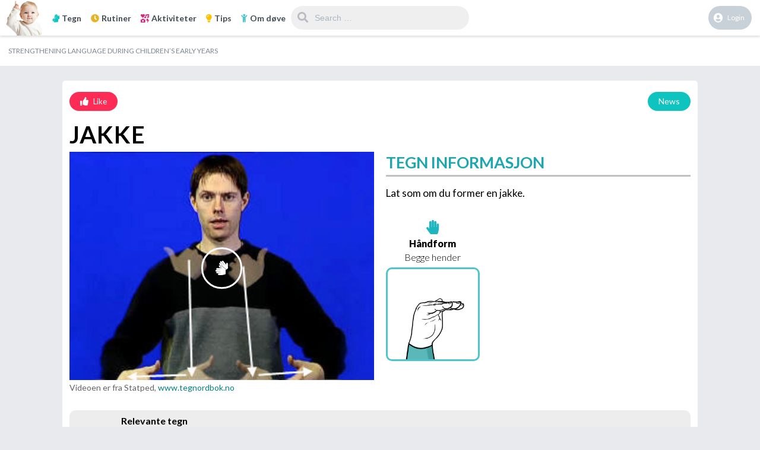

--- FILE ---
content_type: text/html; charset=UTF-8
request_url: https://www.babytegn.com/tegn-jakke/
body_size: 16147
content:
<!DOCTYPE html>
<html lang="en-US">
<head>
	<meta charset="UTF-8">
	<meta name="viewport" content="width=device-width, maximum-scale=1.0, minimum-scale=1.0, initial-scale=1.0" />
			<title>Tegn: JAKKE &#8211; Styrk språket de to første årene</title>
<link rel='dns-prefetch' href='//fonts.googleapis.com' />
<link rel='dns-prefetch' href='//s.w.org' />
<link rel="alternate" type="application/rss+xml" title="Styrk språket de to første årene &raquo; Feed" href="https://www.babytegn.com/feed/" />
<link rel="alternate" type="application/rss+xml" title="Styrk språket de to første årene &raquo; Comments Feed" href="https://www.babytegn.com/comments/feed/" />
		<script type="text/javascript">
			window._wpemojiSettings = {"baseUrl":"https:\/\/s.w.org\/images\/core\/emoji\/13.0.1\/72x72\/","ext":".png","svgUrl":"https:\/\/s.w.org\/images\/core\/emoji\/13.0.1\/svg\/","svgExt":".svg","source":{"concatemoji":"https:\/\/www.babytegn.com\/wp-includes\/js\/wp-emoji-release.min.js?ver=5.6.16"}};
			!function(e,a,t){var n,r,o,i=a.createElement("canvas"),p=i.getContext&&i.getContext("2d");function s(e,t){var a=String.fromCharCode;p.clearRect(0,0,i.width,i.height),p.fillText(a.apply(this,e),0,0);e=i.toDataURL();return p.clearRect(0,0,i.width,i.height),p.fillText(a.apply(this,t),0,0),e===i.toDataURL()}function c(e){var t=a.createElement("script");t.src=e,t.defer=t.type="text/javascript",a.getElementsByTagName("head")[0].appendChild(t)}for(o=Array("flag","emoji"),t.supports={everything:!0,everythingExceptFlag:!0},r=0;r<o.length;r++)t.supports[o[r]]=function(e){if(!p||!p.fillText)return!1;switch(p.textBaseline="top",p.font="600 32px Arial",e){case"flag":return s([127987,65039,8205,9895,65039],[127987,65039,8203,9895,65039])?!1:!s([55356,56826,55356,56819],[55356,56826,8203,55356,56819])&&!s([55356,57332,56128,56423,56128,56418,56128,56421,56128,56430,56128,56423,56128,56447],[55356,57332,8203,56128,56423,8203,56128,56418,8203,56128,56421,8203,56128,56430,8203,56128,56423,8203,56128,56447]);case"emoji":return!s([55357,56424,8205,55356,57212],[55357,56424,8203,55356,57212])}return!1}(o[r]),t.supports.everything=t.supports.everything&&t.supports[o[r]],"flag"!==o[r]&&(t.supports.everythingExceptFlag=t.supports.everythingExceptFlag&&t.supports[o[r]]);t.supports.everythingExceptFlag=t.supports.everythingExceptFlag&&!t.supports.flag,t.DOMReady=!1,t.readyCallback=function(){t.DOMReady=!0},t.supports.everything||(n=function(){t.readyCallback()},a.addEventListener?(a.addEventListener("DOMContentLoaded",n,!1),e.addEventListener("load",n,!1)):(e.attachEvent("onload",n),a.attachEvent("onreadystatechange",function(){"complete"===a.readyState&&t.readyCallback()})),(n=t.source||{}).concatemoji?c(n.concatemoji):n.wpemoji&&n.twemoji&&(c(n.twemoji),c(n.wpemoji)))}(window,document,window._wpemojiSettings);
		</script>
		<style type="text/css">
img.wp-smiley,
img.emoji {
	display: inline !important;
	border: none !important;
	box-shadow: none !important;
	height: 1em !important;
	width: 1em !important;
	margin: 0 .07em !important;
	vertical-align: -0.1em !important;
	background: none !important;
	padding: 0 !important;
}
</style>
	<link rel='stylesheet' id='wp-block-library-css'  href='https://www.babytegn.com/wp-includes/css/dist/block-library/style.min.css?ver=5.6.16' type='text/css' media='all' />
<link rel='stylesheet' id='essential-grid-plugin-settings-css'  href='https://www.babytegn.com/wp-content/plugins/essential-grid/public/assets/css/settings.css?ver=3.0.11' type='text/css' media='all' />
<link rel='stylesheet' id='tp-fontello-css'  href='https://www.babytegn.com/wp-content/plugins/essential-grid/public/assets/font/fontello/css/fontello.css?ver=3.0.11' type='text/css' media='all' />
<link rel='stylesheet' id='tp-font-awesome-css'  href='https://www.babytegn.com/wp-content/plugins/essential-grid/public/assets/font/font-awesome/css/font-awesome.css?ver=3.0.11' type='text/css' media='all' />
<link rel='stylesheet' id='tp-stroke-7-css'  href='https://www.babytegn.com/wp-content/plugins/essential-grid/public/assets/font/pe-icon-7-stroke/css/pe-icon-7-stroke.css?ver=3.0.11' type='text/css' media='all' />
<link rel='stylesheet' id='wp-date-remover-css'  href='https://www.babytegn.com/wp-content/plugins/wp-date-remover/public/css/wp-date-remover-public.css?ver=1.0.0' type='text/css' media='all' />
<link rel='stylesheet' id='dashicons-css'  href='https://www.babytegn.com/wp-includes/css/dashicons.min.css?ver=5.6.16' type='text/css' media='all' />
<link rel='stylesheet' id='king-style-css'  href='https://www.babytegn.com/wp-content/themes/king/style.css?ver=5.6.16' type='text/css' media='all' />
<link rel='stylesheet' id='custom-styles-css'  href='https://www.babytegn.com/wp-content/themes/king/layouts/custom-styles.css?ver=5.6.16' type='text/css' media='all' />
<link rel='stylesheet' id='googlefont-style-css'  href='//fonts.googleapis.com/css?family=Lato%3A400%2C300%2C600%2C700%2C400italic&#038;ver=1.0.0' type='text/css' media='all' />
<link rel='stylesheet' id='font-awesome-style-css'  href='https://www.babytegn.com/wp-content/themes/king/layouts/font-awesome/css/all.min.css?ver=5.6.16' type='text/css' media='all' />
<link rel='stylesheet' id='vcv:assets:front:style-css'  href='https://www.babytegn.com/wp-content/plugins/visualcomposer/public/dist/front.bundle.css?ver=35.1' type='text/css' media='all' />
<link rel='stylesheet' id='vcv:assets:source:styles:httpsfontsgoogleapiscomcssfamilylatoregularsubsetlatin-extlatin-css'  href='https://fonts.googleapis.com/css?family=Lato%3Aregular&#038;subset=latin-ext%2Clatin&#038;ver=2.52-7548' type='text/css' media='all' />
<link rel='stylesheet' id='vcv:assets:source:styles:sharedlibrariesiconpickerdistfontawesomebundlecss-css'  href='https://www.babytegn.com/wp-content/uploads/visualcomposer-assets/sharedLibraries/iconpicker/dist/fontawesome.bundle.css?ver=2.52-7548' type='text/css' media='all' />
<link rel='stylesheet' id='vcv:assets:source:styles:assetslibraryimagefilterdistimagefilterbundlecss-css'  href='https://www.babytegn.com/wp-content/plugins/visualcomposer/public/sources/assetsLibrary/imageFilter/dist/imageFilter.bundle.css?ver=35.1-7548' type='text/css' media='all' />
<link rel='stylesheet' id='vcv:assets:source:styles:httpsfontsgoogleapiscomcssfamilylatoregular700subsetlatin-extlatin-css'  href='https://fonts.googleapis.com/css?family=Lato%3Aregular%2C700&#038;subset=latin-ext%2Clatin&#038;ver=2.52-7548' type='text/css' media='all' />
<link rel='stylesheet' id='vcv:assets:source:styles:httpsfontsgoogleapiscomcssfamilylatoregular900300subsetlatin-extlatin-css'  href='https://fonts.googleapis.com/css?family=Lato%3Aregular%2C900%2C300&#038;subset=latin-ext%2Clatin&#038;ver=2.52-7548' type='text/css' media='all' />
<link rel='stylesheet' id='vcv:assets:source:styles:httpsfontsgoogleapiscomcssfamilylato700-css'  href='https://fonts.googleapis.com/css?family=Lato%3A700&#038;ver=2.52-7548' type='text/css' media='all' />
<link rel='stylesheet' id='vcv:assets:source:main:styles:assets-bundles71c03826450ba8b6be10d7ee944f6b76sourcecss-css'  href='https://www.babytegn.com/wp-content/uploads/visualcomposer-assets/assets-bundles/71c03826450ba8b6be10d7ee944f6b76.source.css?ver=35.1.71c03826450ba8b6be10d7ee944f6b76-7548' type='text/css' media='all' />
<script type='text/javascript' src='https://www.babytegn.com/wp-includes/js/jquery/jquery.min.js?ver=3.5.1' id='jquery-core-js'></script>
<script type='text/javascript' src='https://www.babytegn.com/wp-includes/js/jquery/jquery-migrate.min.js?ver=3.3.2' id='jquery-migrate-js'></script>
<script type='text/javascript' src='https://www.babytegn.com/wp-content/plugins/wp-date-remover/public/js/wp-date-remover-public.js?ver=1.0.0' id='wp-date-remover-js'></script>
<script type='text/javascript' src='https://www.babytegn.com/wp-content/themes/king/layouts/js/bootstrap.min.js' id='bootstrap-js-js'></script>
<script type='text/javascript' src='https://www.babytegn.com/wp-content/themes/king/layouts/js/owl.carousel.min.js?ver=1.0' id='owl_carousel-js'></script>
<link rel="https://api.w.org/" href="https://www.babytegn.com/wp-json/" /><link rel="alternate" type="application/json" href="https://www.babytegn.com/wp-json/wp/v2/posts/7548" /><link rel="EditURI" type="application/rsd+xml" title="RSD" href="https://www.babytegn.com/xmlrpc.php?rsd" />
<link rel="wlwmanifest" type="application/wlwmanifest+xml" href="https://www.babytegn.com/wp-includes/wlwmanifest.xml" /> 
<meta name="generator" content="WordPress 5.6.16" />
<link rel="canonical" href="https://www.babytegn.com/tegn-jakke/" />
<link rel='shortlink' href='https://www.babytegn.com/?p=7548' />
<link rel="alternate" type="application/json+oembed" href="https://www.babytegn.com/wp-json/oembed/1.0/embed?url=https%3A%2F%2Fwww.babytegn.com%2Ftegn-jakke%2F" />
<link rel="alternate" type="text/xml+oembed" href="https://www.babytegn.com/wp-json/oembed/1.0/embed?url=https%3A%2F%2Fwww.babytegn.com%2Ftegn-jakke%2F&#038;format=xml" />
<meta name="generator" content="Powered by Visual Composer Website Builder - fast and easy-to-use drag and drop visual editor for WordPress."/>	<style type="text/css">
				.site-title,
		.site-description {
		position: absolute;
		clip: rect(1px, 1px, 1px, 1px);
	}
	</style>
<link rel="icon" href="https://www.babytegn.com/wp-content/uploads/2018/10/cropped-babytegn.com-logo-e1538805058721-32x32.png" sizes="32x32" />
<link rel="icon" href="https://www.babytegn.com/wp-content/uploads/2018/10/cropped-babytegn.com-logo-e1538805058721-192x192.png" sizes="192x192" />
<link rel="apple-touch-icon" href="https://www.babytegn.com/wp-content/uploads/2018/10/cropped-babytegn.com-logo-e1538805058721-180x180.png" />
<meta name="msapplication-TileImage" content="https://www.babytegn.com/wp-content/uploads/2018/10/cropped-babytegn.com-logo-e1538805058721-270x270.png" />
		<style type="text/css" id="wp-custom-css">
			.entry-meta {display:none !important;}
	.home .entry-meta { display: none; }
	.entry-footer {display:none !important;}
	.home .entry-footer { display: none; }		</style>
		<style type="text/css">/** Mega Menu CSS: fs **/</style>
</head>

<body class="post-template-default single single-post postid-7548 single-format-standard vcwb">
<div id="page" class="site">
<header id="masthead" class="site-header">
	<div class="king-header">
		<span class="king-head-toggle" data-toggle="dropdown" data-target=".king-head-mobile" aria-expanded="false" role="button">
			<i class="fas fa-angle-double-right"></i>
		</span>	
		<div class="site-branding">
			<a href="https://www.babytegn.com" class="king-logo">
			<img src="https://www.babytegn.com/wp-content/uploads/2018/10/babytegn.com-logo-e1538805058721.png" alt=""/>
		</a>
					
		</div><!-- .site-branding -->		<div class="king-head-nav">
															<a href="http://www.babytegn.com/tegn/" class="king-head-nav-a"><i class="fa fa-sign-language" aria-hidden="true" style="color:#0fc4be;"><!-- icon --></i>Tegn</a>					<a href="http://www.babytegn.com/rutiner/" class="king-head-nav-a"><i class="fas fa-clock" aria-hidden="true" style="color:#e8b220;"><!-- icon --></i>Rutiner</a>					<a href="http://www.babytegn.com/aktiviteter/" class="king-head-nav-a"><i class="fa fa-icons" aria-hidden="true"  style="color:#d62879;"><!-- icon --></i>Aktiviteter</a>					<a href="http://www.babytegn.com/tips/" class="king-head-nav-a"><i class="fa fa-lightbulb" aria-hidden="true"  style="color:#FFC000;"><!-- icon --></i>Tips</a>					<a href="http://www.babytegn.com/om-doeve/" class="king-head-nav-a"><i class="fa fa-child" aria-hidden="true"  style="color:#4DC5CC;"><!-- icon --></i>Om døve</a>							
				</div><!-- .king-head-nav -->
		<div class="king-logged-user">
	
		<div class="king-login-buttons">
							<a data-toggle="modal" data-target="#myModal" href="#" class="header-login"><i class="fas fa-user-circle"></i> Login </a>
										</div>

	</div><!-- .king-logged-user -->						
				<div class="king-search-top">
	<div class="king-search">
		<form role="search" method="get" class="header-search-form" action="https://www.babytegn.com/">
			<input type="search" class="header-search-field"
			placeholder="Search …"
			value="" name="s" autocomplete="off"
			title="Search for:" />
			<button type="submit" class="header-search-submit"
			value=""><i class="fa fa-search fa-2x" aria-hidden="true"></i> </button>
		</form>
			</div>
</div><!-- .king-search-top -->

	</div><!-- .king-header -->
		
<div class="king-head-mobile">
	<button class="king-head-mobile-close" type="button" data-toggle="dropdown" data-target=".king-head-mobile" aria-expanded="false"><i class="fa fa-times fa-2x" aria-hidden="true"></i></button>
		<form role="search" method="get" class="king-mobile-search" action="https://www.babytegn.com/">
			<input type="search" class="king-mobile-search-field"
			placeholder="Search …"
			value="" name="s" autocomplete="off"
			title="Search" />
		</form>
																					<a href="http://www.babytegn.com/tegn/"><i class="fa fa-sign-language" aria-hidden="true" style="color:#0fc4be;"><!-- icon --></i>Tegn</a>
											<a href="http://www.babytegn.com/rutiner/"><i class="fas fa-clock" aria-hidden="true" style="color:#e8b220;"><!-- icon --></i>Rutiner</a>
											<a href="http://www.babytegn.com/aktiviteter/"><i class="fa fa-icons" aria-hidden="true"  style="color:#d62879;"><!-- icon --></i>Aktiviteter</a>
											<a href="http://www.babytegn.com/tips/"><i class="fa fa-lightbulb" aria-hidden="true"  style="color:#FFC000;"><!-- icon --></i>Tips</a>
											<a href="http://www.babytegn.com/om-doeve/"><i class="fa fa-child" aria-hidden="true"  style="color:#4DC5CC;"><!-- icon --></i>Om døve</a>
													<div class="king-cat-list-mobile">
					<div class="menu"><ul>
<li class="page_item page-item-17"><a href="https://www.babytegn.com/aktiviteter/">Aktiviteter</a></li>
<li class="page_item page-item-8872"><a href="https://www.babytegn.com/tips/">Tips</a></li>
<li class="page_item page-item-93"><a href="https://www.babytegn.com/">Homepage</a></li>
<li class="page_item page-item-131"><a href="https://www.babytegn.com/rutiner/">Rutiner</a></li>
<li class="page_item page-item-1354"><a href="https://www.babytegn.com/send-melding/">Send melding</a></li>
<li class="page_item page-item-8364 page_item_has_children"><a href="https://www.babytegn.com/tegn/">Tegn</a>
<ul class='children'>
	<li class="page_item page-item-8428"><a href="https://www.babytegn.com/tegn/a-e/">a-e</a></li>
	<li class="page_item page-item-8465"><a href="https://www.babytegn.com/tegn/f-j/">f-j</a></li>
	<li class="page_item page-item-8475"><a href="https://www.babytegn.com/tegn/k-o/">k-o</a></li>
	<li class="page_item page-item-8485"><a href="https://www.babytegn.com/tegn/p-t/">p-t</a></li>
	<li class="page_item page-item-8483"><a href="https://www.babytegn.com/tegn/u-aa/">u-aa</a></li>
</ul>
</li>
</ul></div>
				</div>
</div><!-- .king-head-mobile -->
</header><!-- #masthead -->

	<div id="content" class="site-content ">
<nav id="site-navigation" class="main-navigation">
	<span class="king-menu-toggle"  data-toggle="dropdown" data-target=".header-nav" aria-expanded="false" role="button"><i class="fa fa-align-center fa-lg" aria-hidden="true"></i></span>
			  
	<div class="header-nav">
		<div class="menu-babytegn-com-container"><ul id="primary-menu" class="menu"><li id="menu-item-1349" class="menu-item menu-item-type-custom menu-item-object-custom menu-item-home menu-item-1349"><a href="http://www.babytegn.com">Strengthening language during children&#8217;s early years</a></li>
</ul></div>	</div>
</nav><!-- #site-navigation -->
<div id="primary" class="content-area">
	<main id="main" class="site-main post-page single-post sing-template-1">
				
		<div id="post-7548" class="post-7548 post type-post status-publish format-standard hentry category-tegn category-tegn-jakke tag-jakke tag-tegn">
					
			<div class="king-share">
		<div class="king-post-nav">
			<span class="share-link" title="share" data-toggle="modal" data-target="#sharemodal" role="button"><i class="fas fa-share"></i></span>
							<a href="https://www.babytegn.com/tegn-baesje/" title="Tegn: BÆSJE" class="share-link" ><i class="fa fa-angle-left"></i></a>
										<a href="https://www.babytegn.com/tegn-sokker/" title="Tegn: SOKKER" class="share-link" ><i class="fa fa-angle-right"></i></a>
					</div>
	</div>
	<div class="king-modal-login modal" id="sharemodal" tabindex="-1" role="dialog" aria-labelledby="myModalLabel">
		<div class="king-modal-content">
			<button type="button" class="king-modal-close" data-dismiss="modal" aria-label="Close"><i class="icon fa fa-fw fa-times"></i></button>
			<div class="king-modal-share">
					<div class="share-buttons">
		<a class="post-share share-fb" title="Share on Facebook" href="#" target="_blank" rel="nofollow" onclick="window.open('https://www.facebook.com/sharer/sharer.php?u=https%3A%2F%2Fwww.babytegn.com%2Ftegn-jakke%2F','facebook-share-dialog','width=626,height=436');return false;"><i class="fab fa-facebook-square"></i></i></a>
		<a class="social-icon share-tw" href="#" title="Share on Twitter" rel="nofollow" target="_blank" onclick="window.open('http://twitter.com/share?text=&amp;url=https%3A%2F%2Fwww.babytegn.com%2Ftegn-jakke%2F','twitter-share-dialog','width=626,height=436');return false;"><i class="fab fa-twitter"></i></a>
				<a class="social-icon share-em" href="mailto:?subject=&amp;body=https%3A%2F%2Fwww.babytegn.com%2Ftegn-jakke%2F" title="Email this"><i class="fas fa-envelope"></i></a>
		</div>
			</div>
		</div>
	</div>
		<header class="entry-header">
					</header><!-- .entry-header -->
	<div class="post-page-featured-trending">
			<div class="post-like">
				<div class="king-like" data-toggle="dropdown" data-target=".king-alert-like" aria-expanded="false" role="link"><a><i class="fa fa-thumbs-up" aria-hidden="true"></i><span class="sl-count">Like</span></a></div>									<div class="king-alert-like">Please <a href="https://www.babytegn.com/login">log in </a> or <a href="https://www.babytegn.com/register"> register </a> to like posts. </div>
							</div><!-- .post-like -->
		<a class="news-entry-format entry-format" href="https://www.babytegn.com/type/news/">News</a>
			</div><!-- .post-page-featured-trending -->

		
				<span class="single-post-no-thumb"></span>
	 
	<div class="entry-content">
		<div class="vce-row-container"><div class="vce-row vce-row--col-gap-0 vce-row-columns--top vce-row-content--top" id="el-de7375b4" data-vce-do-apply="all el-de7375b4"><div class="vce-row-content" data-vce-element-content="true"><div class="vce-col vce-col--md-auto vce-col--xs-1 vce-col--xs-last vce-col--xs-first vce-col--sm-last vce-col--sm-first vce-col--md-last vce-col--lg-last vce-col--xl-last vce-col--md-first vce-col--lg-first vce-col--xl-first" id="el-b6222ccb"><div class="vce-col-inner" data-vce-do-apply="border margin background  el-b6222ccb"><div class="vce-content-background-container"></div><div class="vce-col-content" data-vce-element-content="true" data-vce-do-apply="padding el-b6222ccb"><div class="vce-google-fonts-heading vce-google-fonts-heading--align-left vce-google-fonts-heading--color-b-0-0-0--45--5C00FF--FF7200 vce-google-fonts-heading--font-family-Lato"><div class="vce-google-fonts-heading-wrapper"><div class="vce-google-fonts-heading--background vce" id="el-787c977f" data-vce-do-apply="border background  padding margin el-787c977f"><h2 class="vce-google-fonts-heading-inner" style="letter-spacing: 1px; font-weight: 700;">JAKKE</h2></div></div></div></div></div></div></div></div></div><div class="vce-row-container"><div class="vce-row vce-row--col-gap-30 vce-row-columns--top vce-row-content--top" id="el-f79d1f81" data-vce-do-apply="all el-f79d1f81"><div class="vce-row-content" data-vce-element-content="true"><div class="vce-col vce-col--md-100p vce-col--xs-1 vce-col--xs-last vce-col--xs-first vce-col--sm-last vce-col--sm-first vce-col--md-last vce-col--lg-last vce-col--xl-last vce-col--md-first vce-col--lg-first vce-col--xl-first" id="el-8f64d12f"><div class="vce-col-inner" data-vce-do-apply="border margin background  el-8f64d12f"><div class="vce-col-content" data-vce-element-content="true" data-vce-do-apply="padding el-8f64d12f"><div class="vce-row-container"><div class="vce-row vce-row--col-gap-20 vce-row-columns--top vce-row-content--top" id="el-c5e832ed" data-vce-do-apply="all el-c5e832ed"><div class="vce-row-content" data-vce-element-content="true"><div class="vce-col vce-col--md-auto vce-col--xs-1 vce-col--xs-last vce-col--xs-first vce-col--sm-last vce-col--sm-first vce-col--md-first vce-col--lg-first vce-col--xl-first" id="el-39c86c89"><div class="vce-col-inner" data-vce-do-apply="border margin background  el-39c86c89"><div class="vce-col-content" data-vce-element-content="true" data-vce-do-apply="padding el-39c86c89"><div class="vce vce-self-hosted-video-player" id="el-5e402677" data-vce-do-apply="all el-5e402677"><div class="vce-self-hosted-video-player-wrapper" data-vce-video-player="true"><div class="vce-self-hosted-video-player-inner "><div class="vce-self-hosted-video-fullscreen-play"><div class="vce-features vce-features--style-outlined-circle vce-features--align-center vce-features--size-small vce-icon--style--icon-color-fff vce-icon--style--shape-color-b-255-255-255"><div id="el-001f5a04" class="vce vce-features-icon-wrapper" data-vce-do-apply="all el-001f5a04"><div class="vce-features--icon vce-icon"><svg xmlns="https://www.w3.org/2000/svg" viewBox="0 0 769 769"><path stroke-width="25" d="M565.755 696.27h-360l-180-311.77 180-311.77h360l180 311.77z"></path></svg><span class="vce-icon-container fas fa-sign-language"></span></div></div></div></div><div class="vce-self-hosted-video-fullscreen-pause"><div class="vce-features vce-features--style-outlined-hexagon vce-features--align-center vce-features--size-small vce-icon--style--icon-color-b-225-22-18 vce-icon--style--shape-color-b-225-22-18"><div id="el-a996ab33" class="vce vce-features-icon-wrapper" data-vce-do-apply="all el-a996ab33"><div class="vce-features--icon vce-icon"><svg xmlns="https://www.w3.org/2000/svg" viewBox="0 0 769 769"><path stroke-width="25" d="M565.755 696.27h-360l-180-311.77 180-311.77h360l180 311.77z"></path></svg><span class="vce-icon-container fas fa-hand-paper"></span></div></div></div></div><video class="vce-self-hosted-video-player-video" src="https://www.babytegn.com/wp-content/uploads/jakke.mp4" playsinline="playsinline" preload="metadata" poster="https://www.babytegn.com/wp-content/uploads/jakke.jpg" loop="true"></video></div></div></div><div class="vce-text-block"><div class="vce-text-block-wrapper vce" id="el-be9b5903" data-vce-do-apply="all el-be9b5903"><p>Videoen er fra Statped, <span style="color: #008080;"><a style="color: #008080;" href="http://www.tegnordbok.no">www.tegnordbok.no</a></span></p></div></div></div></div></div><div class="vce-col vce-col--md-auto vce-col--xs-1 vce-col--xs-last vce-col--xs-first vce-col--sm-last vce-col--sm-first vce-col--md-last vce-col--lg-last vce-col--xl-last" id="el-afbb957b"><div class="vce-col-inner" data-vce-do-apply="border margin background  el-afbb957b"><div class="vce-col-content" data-vce-element-content="true" data-vce-do-apply="padding el-afbb957b"><div class="vce-text-block"><div class="vce-text-block-wrapper vce" id="el-60e5700d" data-vce-do-apply="all el-60e5700d"><h2 style="text-align: left; line-height: inherit;"><span style="color: #1ca7ae; font-family: Lato; font-size: 20pt;"><strong><span style="font-style: normal; letter-spacing: inherit;">TEGN INFORMASJON</span></strong></span></h2></div></div><div class="vce vce-separator-container vce-separator--align-left vce-separator--style-solid" id="el-3d4590eb" data-vce-do-apply="margin el-3d4590eb"><div class="vce-separator vce-separator--color-bfc0c1 vce-separator--width-100 vce-separator--thickness-3" data-vce-do-apply="border padding background  el-3d4590eb"></div></div><div class="vce-text-block"><div class="vce-text-block-wrapper vce" id="el-d296f0b4" data-vce-do-apply="all el-d296f0b4"><p style="box-sizing: border-box; margin-top: 0px; margin-bottom: 10px; line-height: 1.5;"><span style="color: #000000; font-family: Lato;"><span style="font-size: 17.3333px;">Lat som om du former en jakke.</span></span></p></div></div><div class="vce-row-container"><div class="vce-row vce-row--col-gap-20 vce-row-columns--top vce-row-content--top" id="el-f4fc9893" data-vce-do-apply="all el-f4fc9893"><div class="vce-content-background-container"></div><div class="vce-row-content" data-vce-element-content="true"><div class="vce-col vce-col--md-auto vce-col--xs-1 vce-col--xs-last vce-col--xs-first vce-col--sm-last vce-col--sm-first vce-col--md-first vce-col--lg-first vce-col--xl-first" id="el-8ab1069a"><div class="vce-col-inner" data-vce-do-apply="border margin background  el-8ab1069a"><div class="vce-content-background-container"></div><div class="vce-col-content" data-vce-element-content="true" data-vce-do-apply="padding el-8ab1069a"><div class="vce-features vce-features--style-none vce-features--align-center vce-features--size-small vce-icon--style--icon-color-b-27-182-191 vce-icon--style--shape-color-b-77-197-204"><div id="el-886140a1" class="vce vce-features-icon-wrapper" data-vce-do-apply="all el-886140a1"><div class="vce-features--icon vce-icon"><svg xmlns="https://www.w3.org/2000/svg" viewBox="0 0 769 769"><path stroke-width="25" d="M565.755 696.27h-360l-180-311.77 180-311.77h360l180 311.77z"></path></svg><span class="vce-icon-container fas fa-hand-paper"></span></div></div></div><div class="vce-text-block"><div class="vce-text-block-wrapper vce" id="el-5672091e" data-vce-do-apply="all el-5672091e"><h2 style="line-height: 0.5; text-align: center;"><span style="font-family: Lato; color: #000000;"><span style="font-size: 16pt; font-weight: 900; font-style: normal;"><span style="font-size: 12pt;">Håndform</span><br></span></span><span style="font-family: Lato; color: #000000; font-size: 12pt;"><span style="font-weight: 300; font-style: normal;">Begge hender</span></span></h2></div></div><div class="vce-single-image-container vce-single-image--align-center"><div class="vce vce-single-image-wrapper" id="el-e671c1fe" data-vce-do-apply="all el-e671c1fe"><figure><div class="vce-single-image-inner vce-single-image--absolute vce-single-image--border-rounded" style="padding-bottom: 100%; width: 1000px;"><img class="vce-single-image" src="https://www.babytegn.com/wp-content/uploads/B-bent.png" data-img-src="https://www.babytegn.com/wp-content/uploads/B-bent.png" alt="" title="B-bent"></div><figcaption hidden=""></figcaption></figure></div></div></div></div></div><div class="vce-col vce-col--md-auto vce-col--xs-1 vce-col--xs-last vce-col--xs-first vce-col--sm-last vce-col--sm-first" id="el-c6cd73aa"><div class="vce-col-inner" data-vce-do-apply="border margin background  el-c6cd73aa"><div class="vce-content-background-container"></div><div class="vce-col-content" data-vce-element-content="true" data-vce-do-apply="padding el-c6cd73aa"></div></div></div><div class="vce-col vce-col--md-auto vce-col--xs-1 vce-col--xs-last vce-col--xs-first vce-col--sm-last vce-col--sm-first vce-col--md-last vce-col--lg-last vce-col--xl-last" id="el-e95132e5"><div class="vce-col-inner" data-vce-do-apply="border margin background  el-e95132e5"><div class="vce-content-background-container"></div><div class="vce-col-content" data-vce-element-content="true" data-vce-do-apply="padding el-e95132e5"></div></div></div></div></div></div></div></div></div></div></div></div></div></div></div></div></div></div><div class="vce-row-container"><div class="vce-row vce-row--col-gap-30 vce-row-columns--top vce-row-content--top" id="el-73222ae6" data-vce-do-apply="all el-73222ae6"><div class="vce-row-content" data-vce-element-content="true"><div class="vce-col vce-col--md-100p vce-col--xs-1 vce-col--xs-last vce-col--xs-first vce-col--sm-last vce-col--sm-first vce-col--md-last vce-col--lg-last vce-col--xl-last vce-col--md-first vce-col--lg-first vce-col--xl-first" id="el-65a38027"><div class="vce-col-inner" data-vce-do-apply="border margin background  el-65a38027"><div class="vce-col-content" data-vce-element-content="true" data-vce-do-apply="padding el-65a38027"><section class="vce-hero-section-container vce-hero-section-media--xs vce-hero-section-media--sm vce-hero-section-media--md vce-hero-section-media--lg"><div class="vce vce-hero-section vce-hero-section--alignment-start" id="el-37b8c58c" data-vce-do-apply="margin background border  el-37b8c58c"><div class="vce-hero-section--wrap-row vce-hero-section--background-color-b-237-237-237 vce-hero-section--background-position-center-center"><div class="vce-hero-section--wrap"><div class="vce-hero-section--content" data-vce-do-apply="padding el-37b8c58c"><div class="vce-hero-section--content-container"><p><span style="color: #000000; font-size: 12pt;"><strong>Relevante tegn</strong></span></p></div></div></div></div></div></section><div id="el-829e2590" class=""><div class="vce vce-essential-grid" data-vce-do-apply="all el-829e2590"><style type="text/css">.video-hovers .eg-video-hovers-element-18,.video-hovers .esg-overlay{display:none !important; pointer-events:none}.video-hovers .esg-entry-cover{visibility:visible !important; opacity:1 !important; pointer-events:none}.video-hovers .esg-entry-cover *{pointer-events:auto}.video-hovers .esg-media-poster{opacity:1 !important}.video-hovers .is-over video{display:block !important}.video-hovers .esg-loader{display:block !important; visibility:visible !important; opacity:1 !important}a.eg-henryharrison-element-1,a.eg-henryharrison-element-2{-webkit-transition:all .4s linear;   -moz-transition:all .4s linear;   -o-transition:all .4s linear;   -ms-transition:all .4s linear;   transition:all .4s linear}.eg-jimmy-carter-element-11 i:before{margin-left:0px; margin-right:0px}.eg-harding-element-17{letter-spacing:1px}.eg-harding-wrapper .esg-entry-media{overflow:hidden; box-sizing:border-box;   -webkit-box-sizing:border-box;   -moz-box-sizing:border-box;   padding:30px 30px 0px 30px}.eg-harding-wrapper .esg-media-poster{overflow:hidden; border-radius:50%;   -webkit-border-radius:50%;   -moz-border-radius:50%}.eg-ulysses-s-grant-wrapper .esg-entry-media{overflow:hidden; box-sizing:border-box;   -webkit-box-sizing:border-box;   -moz-box-sizing:border-box;   padding:30px 30px 0px 30px}.eg-ulysses-s-grant-wrapper .esg-media-poster{overflow:hidden; border-radius:50%;   -webkit-border-radius:50%;   -moz-border-radius:50%}.eg-richard-nixon-wrapper .esg-entry-media{overflow:hidden; box-sizing:border-box;   -webkit-box-sizing:border-box;   -moz-box-sizing:border-box;   padding:30px 30px 0px 30px}.eg-richard-nixon-wrapper .esg-media-poster{overflow:hidden; border-radius:50%;   -webkit-border-radius:50%;   -moz-border-radius:50%}.eg-herbert-hoover-wrapper .esg-media-poster{filter:url("data:image/svg+xml;utf8,<svg xmlns='http://www.w3.org/2000/svg'><filter id='grayscale'><feColorMatrix type='matrix' values='0.3333 0.3333 0.3333 0 0 0.3333 0.3333 0.3333 0 0 0.3333 0.3333 0.3333 0 0 0 0 0 1 0'/></filter></svg>#grayscale");   filter:gray;   -webkit-filter:grayscale(100%)}.eg-herbert-hoover-wrapper:hover .esg-media-poster{filter:url("data:image/svg+xml;utf8,<svg xmlns='http://www.w3.org/2000/svg'><filter id='grayscale'><feColorMatrix type='matrix' values='1 0 0 0 0,0 1 0 0 0,0 0 1 0 0,0 0 0 1 0'/></filter></svg>#grayscale");  -webkit-filter:grayscale(0%)}.eg-lyndon-johnson-wrapper .esg-media-poster{filter:url("data:image/svg+xml;utf8,<svg xmlns='http://www.w3.org/2000/svg'><filter id='grayscale'><feColorMatrix type='matrix' values='0.3333 0.3333 0.3333 0 0 0.3333 0.3333 0.3333 0 0 0.3333 0.3333 0.3333 0 0 0 0 0 1 0'/></filter></svg>#grayscale");   filter:gray;   -webkit-filter:grayscale(100%)}.eg-lyndon-johnson-wrapper:hover .esg-media-poster{filter:url("data:image/svg+xml;utf8,<svg xmlns='http://www.w3.org/2000/svg'><filter id='grayscale'><feColorMatrix type='matrix' values='1 0 0 0 0,0 1 0 0 0,0 0 1 0 0,0 0 0 1 0'/></filter></svg>#grayscale");  -webkit-filter:grayscale(0%)}.esg-overlay.eg-ronald-reagan-container{background:-moz-linear-gradient(top,rgba(0,0,0,0) 50%,rgba(0,0,0,0.83) 99%,rgba(0,0,0,0.85) 100%); background:-webkit-gradient(linear,left top,left bottom,color-stop(50%,rgba(0,0,0,0)),color-stop(99%,rgba(0,0,0,0.83)),color-stop(100%,rgba(0,0,0,0.85))); background:-webkit-linear-gradient(top,rgba(0,0,0,0) 50%,rgba(0,0,0,0.83) 99%,rgba(0,0,0,0.85) 100%); background:-o-linear-gradient(top,rgba(0,0,0,0) 50%,rgba(0,0,0,0.83) 99%,rgba(0,0,0,0.85) 100%); background:-ms-linear-gradient(top,rgba(0,0,0,0) 50%,rgba(0,0,0,0.83) 99%,rgba(0,0,0,0.85) 100%); background:linear-gradient(to bottom,rgba(0,0,0,0) 50%,rgba(0,0,0,0.83) 99%,rgba(0,0,0,0.85) 100%); filter:progid:DXImageTransform.Microsoft.gradient( startColorstr='#00000000',endColorstr='#d9000000',GradientType=0 )}.eg-georgebush-wrapper .esg-entry-cover{background:-moz-linear-gradient(top,rgba(0,0,0,0) 50%,rgba(0,0,0,0.83) 99%,rgba(0,0,0,0.85) 100%); background:-webkit-gradient(linear,left top,left bottom,color-stop(50%,rgba(0,0,0,0)),color-stop(99%,rgba(0,0,0,0.83)),color-stop(100%,rgba(0,0,0,0.85))); background:-webkit-linear-gradient(top,rgba(0,0,0,0) 50%,rgba(0,0,0,0.83) 99%,rgba(0,0,0,0.85) 100%); background:-o-linear-gradient(top,rgba(0,0,0,0) 50%,rgba(0,0,0,0.83) 99%,rgba(0,0,0,0.85) 100%); background:-ms-linear-gradient(top,rgba(0,0,0,0) 50%,rgba(0,0,0,0.83) 99%,rgba(0,0,0,0.85) 100%); background:linear-gradient(to bottom,rgba(0,0,0,0) 50%,rgba(0,0,0,0.83) 99%,rgba(0,0,0,0.85) 100%); filter:progid:DXImageTransform.Microsoft.gradient( startColorstr='#00000000',endColorstr='#d9000000',GradientType=0 )}.eg-jefferson-wrapper{-webkit-border-radius:5px !important; -moz-border-radius:5px !important; border-radius:5px !important; -webkit-mask-image:url([data-uri]) !important}.eg-monroe-element-1{text-shadow:0px 1px 3px rgba(0,0,0,0.1)}.eg-lyndon-johnson-wrapper .esg-entry-cover{background:-moz-radial-gradient(center,ellipse cover,rgba(0,0,0,0.35) 0%,rgba(18,18,18,0) 96%,rgba(19,19,19,0) 100%); background:-webkit-gradient(radial,center center,0px,center center,100%,color-stop(0%,rgba(0,0,0,0.35)),color-stop(96%,rgba(18,18,18,0)),color-stop(100%,rgba(19,19,19,0))); background:-webkit-radial-gradient(center,ellipse cover,rgba(0,0,0,0.35) 0%,rgba(18,18,18,0) 96%,rgba(19,19,19,0) 100%); background:-o-radial-gradient(center,ellipse cover,rgba(0,0,0,0.35) 0%,rgba(18,18,18,0) 96%,rgba(19,19,19,0) 100%); background:-ms-radial-gradient(center,ellipse cover,rgba(0,0,0,0.35) 0%,rgba(18,18,18,0) 96%,rgba(19,19,19,0) 100%); background:radial-gradient(ellipse at center,rgba(0,0,0,0.35) 0%,rgba(18,18,18,0) 96%,rgba(19,19,19,0) 100%); filter:progid:DXImageTransform.Microsoft.gradient( startColorstr='#59000000',endColorstr='#00131313',GradientType=1 )}.eg-wilbert-wrapper .esg-entry-cover{background:-moz-radial-gradient(center,ellipse cover,rgba(0,0,0,0.35) 0%,rgba(18,18,18,0) 96%,rgba(19,19,19,0) 100%); background:-webkit-gradient(radial,center center,0px,center center,100%,color-stop(0%,rgba(0,0,0,0.35)),color-stop(96%,rgba(18,18,18,0)),color-stop(100%,rgba(19,19,19,0))); background:-webkit-radial-gradient(center,ellipse cover,rgba(0,0,0,0.35) 0%,rgba(18,18,18,0) 96%,rgba(19,19,19,0) 100%); background:-o-radial-gradient(center,ellipse cover,rgba(0,0,0,0.35) 0%,rgba(18,18,18,0) 96%,rgba(19,19,19,0) 100%); background:-ms-radial-gradient(center,ellipse cover,rgba(0,0,0,0.35) 0%,rgba(18,18,18,0) 96%,rgba(19,19,19,0) 100%); background:radial-gradient(ellipse at center,rgba(0,0,0,0.35) 0%,rgba(18,18,18,0) 96%,rgba(19,19,19,0) 100%); filter:progid:DXImageTransform.Microsoft.gradient( startColorstr='#59000000',endColorstr='#00131313',GradientType=1 )}.eg-wilbert-wrapper .esg-media-poster{-webkit-transition:0.4s ease-in-out;  -moz-transition:0.4s ease-in-out;  -o-transition:0.4s ease-in-out;  transition:0.4s ease-in-out;  filter:url("data:image/svg+xml;utf8,<svg xmlns='http://www.w3.org/2000/svg'><filter id='grayscale'><feColorMatrix type='matrix' values='0.3333 0.3333 0.3333 0 0 0.3333 0.3333 0.3333 0 0 0.3333 0.3333 0.3333 0 0 0 0 0 1 0'/></filter></svg>#grayscale");   filter:gray;   -webkit-filter:grayscale(100%)}.eg-wilbert-wrapper:hover .esg-media-poster{filter:url("data:image/svg+xml;utf8,<svg xmlns='http://www.w3.org/2000/svg'><filter id='grayscale'><feColorMatrix type='matrix' values='1 0 0 0 0,0 1 0 0 0,0 0 1 0 0,0 0 0 1 0'/></filter></svg>#grayscale");  -webkit-filter:grayscale(0%)}.eg-phillie-element-3:after{content:" ";width:0px;height:0px;border-style:solid;border-width:5px 5px 0 5px;border-color:#000 transparent transparent transparent;left:50%;margin-left:-5px; bottom:-5px; position:absolute}.eg-howardtaft-wrapper .esg-media-poster{filter:url("data:image/svg+xml;utf8,<svg xmlns='http://www.w3.org/2000/svg'><filter id='grayscale'><feColorMatrix type='matrix' values='1 0 0 0 0,0 1 0 0 0,0 0 1 0 0,0 0 0 1 0'/></filter></svg>#grayscale");  -webkit-filter:grayscale(0%)}.eg-howardtaft-wrapper:hover .esg-media-poster{filter:url("data:image/svg+xml;utf8,<svg xmlns='http://www.w3.org/2000/svg'><filter id='grayscale'><feColorMatrix type='matrix' values='0.3333 0.3333 0.3333 0 0 0.3333 0.3333 0.3333 0 0 0.3333 0.3333 0.3333 0 0 0 0 0 1 0'/></filter></svg>#grayscale");   filter:gray;   -webkit-filter:grayscale(100%)}.myportfolio-container .added_to_cart.wc-forward{font-family:"Open Sans"; font-size:13px; color:#fff; margin-top:10px}.esgbox-title.esgbox-title-outside-wrap{font-size:15px; font-weight:700; text-align:center}.esgbox-title.esgbox-title-inside-wrap{padding-bottom:10px; font-size:15px; font-weight:700; text-align:center}.esg-content.eg-twitterstream-element-33-a{display:inline-block}.eg-twitterstream-element-35{word-break:break-all}.esg-overlay.eg-twitterstream-container{background:-moz-linear-gradient(top,rgba(0,0,0,0) 50%,rgba(0,0,0,0.83) 99%,rgba(0,0,0,0.85) 100%); background:-webkit-gradient(linear,left top,left bottom,color-stop(50%,rgba(0,0,0,0)),color-stop(99%,rgba(0,0,0,0.83)),color-stop(100%,rgba(0,0,0,0.85))); background:-webkit-linear-gradient(top,rgba(0,0,0,0) 50%,rgba(0,0,0,0.83) 99%,rgba(0,0,0,0.85) 100%); background:-o-linear-gradient(top,rgba(0,0,0,0) 50%,rgba(0,0,0,0.83) 99%,rgba(0,0,0,0.85) 100%); background:-ms-linear-gradient(top,rgba(0,0,0,0) 50%,rgba(0,0,0,0.83) 99%,rgba(0,0,0,0.85) 100%); background:linear-gradient(to bottom,rgba(0,0,0,0) 50%,rgba(0,0,0,0.83) 99%,rgba(0,0,0,0.85) 100%); filter:progid:DXImageTransform.Microsoft.gradient( startColorstr='#00000000',endColorstr='#d9000000',GradientType=0 )}.esg-content.eg-facebookstream-element-33-a{display:inline-block}.eg-facebookstream-element-0{word-break:break-all}.esg-overlay.eg-flickrstream-container{background:-moz-linear-gradient(top,rgba(0,0,0,0) 50%,rgba(0,0,0,0.83) 99%,rgba(0,0,0,0.85) 100%); background:-webkit-gradient(linear,left top,left bottom,color-stop(50%,rgba(0,0,0,0)),color-stop(99%,rgba(0,0,0,0.83)),color-stop(100%,rgba(0,0,0,0.85))); background:-webkit-linear-gradient(top,rgba(0,0,0,0) 50%,rgba(0,0,0,0.83) 99%,rgba(0,0,0,0.85) 100%); background:-o-linear-gradient(top,rgba(0,0,0,0) 50%,rgba(0,0,0,0.83) 99%,rgba(0,0,0,0.85) 100%); background:-ms-linear-gradient(top,rgba(0,0,0,0) 50%,rgba(0,0,0,0.83) 99%,rgba(0,0,0,0.85) 100%); background:linear-gradient(to bottom,rgba(0,0,0,0) 50%,rgba(0,0,0,0.83) 99%,rgba(0,0,0,0.85) 100%); filter:progid:DXImageTransform.Microsoft.gradient( startColorstr='#00000000',endColorstr='#d9000000',GradientType=0 )}</style>
<!-- CACHE CREATED FOR: 193 --><style type="text/css">.leon-draisaitl .esg-overflowtrick{margin:20px 0}.leon-draisaitl .navigationbuttons,.leon-draisaitl .esg-pagination,.leon-draisaitl .esg-filters{text-align:center}.leon-draisaitl .esg-filter-wrapper.dropdownstyle>.esg-selected-filterbutton,.leon-draisaitl input.eg-search-input,.leon-draisaitl .esg-filterbutton,.leon-draisaitl .esg-navigationbutton,.leon-draisaitl .esg-sortbutton,.leon-draisaitl .esg-cartbutton,.leon-draisaitl .esg-sortbutton-order,.leon-draisaitl .esg-cartbutton-order,.leon-draisaitl .esg-filter-wrapper.eg-search-wrapper .eg-search-clean,.leon-draisaitl .esg-filter-wrapper.eg-search-wrapper .eg-search-submit{color:#000; cursor:pointer; padding:0px 20px; border:2px solid #000; line-height:50px; font-size:16px; font-weight:500; font-family:"Roboto Mono",monospace; display:inline-block; background:transparent; margin:-2px -2px 0 0 !important; white-space:nowrap; min-height:50px; vertical-align:middle;  min-width:54px;  box-shadow:inset 0px 0px 0px 0px #000;  transition:all 0.4s ease}.leon-draisaitl .esg-sortbutton-wrapper,.leon-draisaitl .esg-filter-wrapper,.leon-draisaitl .esg-cartbutton-wrapper{margin:0 !important}.leon-draisaitl .esg-cartbutton a{color:#000}.leon-draisaitl input.eg-search-input::placeholder{line-height:30px; vertical-align:middle; color:#000}.leon-draisaitl input.eg-search-input.hovered::placeholder{color:#fff}.leon-draisaitl .esg-navigationbutton *{color:#000}.leon-draisaitl .esg-left,.leon-draisaitl .esg-right{color:#000; padding:0px 7px}.leon-draisaitl .esg-pagination-button:last-child{margin-right:0}.leon-draisaitl .esg-sortbutton-wrapper,.leon-draisaitl .esg-cartbutton-wrapper{display:inline-block; vertical-align:top}.leon-draisaitl .esg-sortbutton-order,.leon-draisaitl .esg-cartbutton-order{padding:0px; width:29px; font-size:9px}.leon-draisaitl .esg-cartbutton{color:#333; cursor:default !important}.leon-draisaitl .esg-cartbutton.hovered *,.leon-draisaitl .esg-navigationbutton.hovered *{color:#fff !important}.leon-draisaitl .esg-cartbutton .esgicon-basket{color:#333; font-size:15px; line-height:15px; margin-right:10px}.leon-draisaitl .esg-cartbutton-wrapper{cursor:default !important}.leon-draisaitl .esg-sortbutton,.leon-draisaitl .esg-cartbutton{display:inline-block; position:relative; cursor:pointer; margin-right:5px}.leon-draisaitl input.eg-search-input.hovered,.leon-draisaitl input.eg-search-input:focus,.leon-draisaitl .esg-navigationbutton.hovered,.leon-draisaitl .esg-filterbutton.hovered,.leon-draisaitl .esg-sortbutton.hovered,.leon-draisaitl .esg-sortbutton-order.hovered,.leon-draisaitl .esg-cartbutton.hovered,.leon-draisaitl .esg-filterbutton.selected,.leon-draisaitl .esg-filter-wrapper.dropdownstyle>.esg-selected-filterbutton.hovered,.leon-draisaitl .esg-filter-wrapper.dropdownstyle>.esg-selected-filterbutton.hoveredfilter,.leon-draisaitl .esg-filter-wrapper.eg-search-wrapper .eg-search-clean.hovered,.leon-draisaitl .esg-filter-wrapper.eg-search-wrapper .eg-search-submit.hovered{background-color:#fff; border-color:#000; color:#fff; box-shadow:inset 0px 0px 0px 50px #000}.leon-draisaitl .esg-cartbutton.hovered a{color:#000}.leon-draisaitl .esg-navigationbutton.hovered *{color:#333}.leon-draisaitl .esg-sortbutton-order.hovered .tp-desc{border-color:#bbb; color:#333; box-shadow:0px -3px 5px 0px rgba(0,0,0,0.13) !important}.leon-draisaitl .esg-filter-checked{color:#aaa;  border:2px solid #000; background:transparent; margin-left:10px; font-size:9px; font-weight:400; line-height:14px; vertical-align:middle;  text-align:center;  min-width:18px;  display:inline-block}.leon-draisaitl .esg-filterbutton.selected .esg-filter-checked,.leon-draisaitl .esg-filterbutton.hovered .esg-filter-checked{color:#000; background:#fff}.leon-draisaitl .esg-filter-wrapper.eg-search-wrapper{line-height:30px; white-space:nowrap}.leon-draisaitl .esg-filter-wrapper.eg-search-wrapper .eg-search-submit{margin-left:5px}.leon-draisaitl .esg-filter-wrapper.eg-search-wrapper .eg-search-clean,.leon-draisaitl .esg-filter-wrapper.eg-search-wrapper .eg-search-submit{width:29px; padding:0px; margin-left:5px; margin-right:0px}.leon-draisaitl .esg-filter-wrapper.eg-search-wrapper .eg-search-input{width:auto; border-radius:0px}.leon-draisaitl .esg-dropdown-wrapper{left:0px; background:#fff;  border:2px solid #000;  margin-top:-2px;  padding:0}.leon-draisaitl .esg-dropdown-wrapper .esg-filterbutton{position:relative; text-align:left; background:transparent; padding:5px 20px; border:none; box-shadow:none;  box-sizing:border-box}.leon-draisaitl .esg-dropdown-wrapper .esg-filterbutton.esg-allfilter{width:100%}.leon-draisaitl .esg-dropdown-wrapper .esg-filterbutton.selected,.leon-draisaitl .esg-dropdown-wrapper .esg-filterbutton.hovered{background:#000}.leon-draisaitl .esg-dropdown-wrapper .esg-filterbutton .esg-filter-checked{margin:0 10px 0 -2px}.leon-draisaitl .esg-selected-filterbutton .eg-icon-down-open{margin-right:-10px; font-size:9px; color:#000}.leon-draisaitl .esg-selected-filterbutton.hovered .eg-icon-down-open,.leon-draisaitl .esg-selected-filterbutton.hoveredfilter .eg-icon-down-open{color:#fff}.leon-draisaitl .esg-sortbutton-order.eg-icon-down-open:before{content:"arrow_downward";  font-family:"Material Icons";  font-size:19px;  vertical-align:middle}@import url("https://fonts.googleapis.com/css2?family=Roboto+Mono:wght@400;500&display=swap");@import url("https://fonts.googleapis.com/icon?family=Material+Icons");</style>
<style type="text/css">.eg-mckinley-element-0{font-size:16px; line-height:20px; color:#363839; font-weight:700; padding:0px 0px 0px 0px ; border-radius:0px 0px 0px 0px ; background:rgba(255,255,255,1); z-index:2 !important; display:block; font-family:"Raleway"}</style>
<style type="text/css">.eg-mckinley-element-0:hover{font-size:16px; line-height:20px; color:#13c0df; font-weight:900; border-radius:0px 0px 0px 0px ; background:rgba(255,255,255,1); font-family:"Raleway"}</style>
<style type="text/css">.eg-mckinley-element-0-a{display:block; text-align:center; clear:both; margin:0px 0px 0px 0px ; position:relative}</style>
<style type="text/css">.eg-mckinley-container{background:transparent}</style>
<style type="text/css">.eg-mckinley-content{background:#ffffff; padding:15px 0px 15px 0px; border-width:0px 0px 0px 0px; border-radius:0px 0px 0px 0px; border-color:transparent; border-style:double; text-align:left}</style>
<style type="text/css">.esg-grid .mainul li.eg-mckinley-wrapper{background:#3a3a3a; padding:0px 0px 0px 0px; border-width:2px 2px 2px 2px; border-radius:0px 0px 0px 0px; border-color:rgba(229,229,229,0); border-style:solid}</style>
<style type="text/css">.esg-grid .mainul li.eg-mckinley-wrapper .esg-media-poster{background-size:cover; background-position:center center; background-repeat:repeat}</style>
<!-- THE ESSENTIAL GRID 3.0.11 POST -->

<article class="myportfolio-container leon-draisaitl source_type_post" id="esg-grid-193-1-wrap">

    <div id="esg-grid-193-1" class="esg-grid" style="background: transparent;padding: 0px 0px 0px 0px ; box-sizing:border-box; -moz-box-sizing:border-box; -webkit-box-sizing:border-box; display:none">
<ul>
<li id="eg-193-post-id-6080" data-skin="mckinley" class="filterall filter-tegn filter-tegn-hansker filter-hansker filter-tegn filter-tegn-1579423987 eg-mckinley-wrapper eg-post-id-6080" data-title="tegn-hans">
    <div class="esg-media-cover-wrapper">
<div class="esg-entry-media"><div class="esg-media-video" data-mp4="http://www.babytegn.com/wp-content/uploads/hansker.mp4" data-webm="" data-ogv="" width="640" height="480" data-poster=""></div></div>

                <div class="esg-overlay esg-transition eg-mckinley-container" data-delay="0" data-duration="default" data-transition="esg-slide"></div>

<div class="esg-entry-content eg-mckinley-content">
				<div class="esg-content eg-post-6080 eg-mckinley-element-0-a"><a class="eg-mckinley-element-0 eg-post-6080" href="https://www.babytegn.com/tegn-hansker/" target="_self">Tegn: HANSKER</a></div>
</div>   </div>

</li>
<li id="eg-193-post-id-6103" data-skin="mckinley" class="filterall filter-regn filter-tegn filter-tegn-regn filter-regn filter-tegn filter-tegn-1579423987 eg-mckinley-wrapper eg-post-id-6103" data-title="tegn-regn">
    <div class="esg-media-cover-wrapper">
<div class="esg-entry-media"><div class="esg-media-video" data-mp4="http://www.babytegn.com/wp-content/uploads/regn.mp4" data-webm="" data-ogv="" width="640" height="480" data-poster=""></div></div>

                <div class="esg-overlay esg-transition eg-mckinley-container" data-delay="0" data-duration="default" data-transition="esg-slide"></div>

<div class="esg-entry-content eg-mckinley-content">
				<div class="esg-content eg-post-6103 eg-mckinley-element-0-a"><a class="eg-mckinley-element-0 eg-post-6103" href="https://www.babytegn.com/tegn-regn/" target="_self">Tegn: REGN</a></div>
</div>   </div>

</li>
<li id="eg-193-post-id-6405" data-skin="mckinley" class="filterall filter-hatt filter-tegn filter-tegn-hatt filter-hatt filter-tegn filter-tegn-1579423987 eg-mckinley-wrapper eg-post-id-6405" data-title="tegn-hatt">
    <div class="esg-media-cover-wrapper">
<div class="esg-entry-media"><div class="esg-media-video" data-mp4="http://www.babytegn.com/wp-content/uploads/hatt.mp4" data-webm="" data-ogv="" width="640" height="480" data-poster=""></div></div>

                <div class="esg-overlay esg-transition eg-mckinley-container" data-delay="0" data-duration="default" data-transition="esg-slide"></div>

<div class="esg-entry-content eg-mckinley-content">
				<div class="esg-content eg-post-6405 eg-mckinley-element-0-a"><a class="eg-mckinley-element-0 eg-post-6405" href="https://www.babytegn.com/tegn-hatt/" target="_self">Tegn: HATT</a></div>
</div>   </div>

</li>
<li id="eg-193-post-id-6599" data-skin="mckinley" class="filterall filter-tegn filter-tegn-kald filter-kald filter-tegn filter-tegn-1579423987 eg-mckinley-wrapper eg-post-id-6599" data-title="tegn-kald">
    <div class="esg-media-cover-wrapper">
<div class="esg-entry-media"><div class="esg-media-video" data-mp4="http://www.babytegn.com/wp-content/uploads/kald.mp4" data-webm="" data-ogv="" width="640" height="480" data-poster=""></div></div>

                <div class="esg-overlay esg-transition eg-mckinley-container" data-delay="0" data-duration="default" data-transition="esg-slide"></div>

<div class="esg-entry-content eg-mckinley-content">
				<div class="esg-content eg-post-6599 eg-mckinley-element-0-a"><a class="eg-mckinley-element-0 eg-post-6599" href="https://www.babytegn.com/tegn-kald/" target="_self">Tegn: KALD</a></div>
</div>   </div>

</li>
<li id="eg-193-post-id-6705" data-skin="mckinley" class="filterall filter-klaer filter-tegn filter-tegn-klaer filter-klaer filter-tegn filter-tegn-1579423987 eg-mckinley-wrapper eg-post-id-6705" data-title="tegn-klae">
    <div class="esg-media-cover-wrapper">
<div class="esg-entry-media"><div class="esg-media-video" data-mp4="http://www.babytegn.com/wp-content/uploads/klaer.mp4" data-webm="" data-ogv="" width="640" height="480" data-poster=""></div></div>

                <div class="esg-overlay esg-transition eg-mckinley-container" data-delay="0" data-duration="default" data-transition="esg-slide"></div>

<div class="esg-entry-content eg-mckinley-content">
				<div class="esg-content eg-post-6705 eg-mckinley-element-0-a"><a class="eg-mckinley-element-0 eg-post-6705" href="https://www.babytegn.com/tegn-klaer/" target="_self">Tegn: KLÆR</a></div>
</div>   </div>

</li>
<li id="eg-193-post-id-7544" data-skin="mckinley" class="filterall filter-tegn filter-tegn-sko filter-sko filter-tegn filter-tegn-1579423987 eg-mckinley-wrapper eg-post-id-7544" data-title="tegn-sko">
    <div class="esg-media-cover-wrapper">
<div class="esg-entry-media"><div class="esg-media-video" data-mp4="http://www.babytegn.com/wp-content/uploads/sko.mp4" data-webm="" data-ogv="" width="640" height="480" data-poster=""></div></div>

                <div class="esg-overlay esg-transition eg-mckinley-container" data-delay="0" data-duration="default" data-transition="esg-slide"></div>

<div class="esg-entry-content eg-mckinley-content">
				<div class="esg-content eg-post-7544 eg-mckinley-element-0-a"><a class="eg-mckinley-element-0 eg-post-7544" href="https://www.babytegn.com/tegn-sko/" target="_self">Tegn: SKO</a></div>
</div>   </div>

</li>
</ul>
    </div>

</article>
<div class="clear"></div>
<script type="text/javascript">
var essapi_193_1;
function esginit_193_1() {
jQuery(document).ready(function() {
	essapi_193_1 = jQuery("#esg-grid-193-1").tpessential({
        gridID:193,
        layout:"masonry",
        forceFullWidth:"off",
        lazyLoad:"off",
        row:2,
		apiName: "essapi_193_1",
        loadMoreAjaxToken:"710f532414",
        loadMoreAjaxUrl:"https://www.babytegn.com/wp-admin/admin-ajax.php",
        loadMoreAjaxAction:"Essential_Grid_Front_request_ajax",
        ajaxContentTarget:"ess-grid-ajax-container-",
        ajaxScrollToOffset:"0",
        ajaxCloseButton:"off",
        ajaxContentSliding:"on",
        ajaxScrollToOnLoad:"on",
        ajaxCallbackArgument:"off",
        ajaxNavButton:"off",
        ajaxCloseType:"type1",
        ajaxCloseInner:"false",
        ajaxCloseStyle:"light",
        ajaxClosePosition:"tr",
        space:30,
        pageAnimation:"fade",
        videoPlaybackInGrid: "on",
        videoPlaybackOnHover: "on",
        videoInlineMute: "on",
        videoInlineControls: "off",
        keepLayersInline: "off",
        startAnimation: "none",
        startAnimationSpeed: 1000,
        startAnimationDelay: 100,
        startAnimationType: "item",
        animationType: "item",
        paginationScrollToTop:"off",
        paginationAutoplay:"on",
        paginationAutoplayDelay:5000,
        spinner:"spinner5",
		minVisibleItems:3,
        lightBoxMode:"single",
		lightboxHash:"group",
		lightboxPostMinWid:"75%",
		lightboxPostMaxWid:"75%",
        lightboxSpinner:"off",
        lightBoxFeaturedImg:"off",
        lightBoxPostTitle:"off",
        lightBoxPostTitleTag:"h2",
		lightboxMargin : "0|0|0|0",
		lbContentPadding : "0|0|0|0",
		lbContentOverflow : "auto",
        animSpeed:1000,
        delayBasic:1,
        mainhoverdelay:1,
        filterType:"single",
        showDropFilter:"hover",
        filterGroupClass:"esg-fgc-193",
        filterNoMatch:"No Items for the Selected Filter",
        filterDeepLink:"off",
        hideMarkups: "on",
        inViewport: true,
        viewportBuffer: 20,
        youtubeNoCookie:"true",
        convertFilterMobile:false,
        paginationSwipe: "off",
        paginationDragVer: "on",
        pageSwipeThrottle: 30,
        googleFonts:['Open+Sans:300,400,600,700,800','Raleway:100,200,300,400,500,600,700,800,900','Droid+Serif:400,700'],
        hideBlankItemsAt: "1",
        responsiveEntries: [
						{ width:1400,amount:3,mmheight:0},
						{ width:1170,amount:3,mmheight:0},
						{ width:1024,amount:3,mmheight:0},
						{ width:960,amount:3,mmheight:0},
						{ width:778,amount:2,mmheight:0},
						{ width:640,amount:2,mmheight:0},
						{ width:480,amount:2,mmheight:0}
						]
	});

	var arrows = true,
        lightboxOptions = {
		margin : [0,0,0,0],
		buttons : ["share","thumbs","close"],
		infobar : true,
		loop : true,
		slideShow : {"autoStart": false, "speed": 3000},
		videoAutoPlay : true,
		animationEffect : "fade",
		animationDuration : 500,
		beforeShow: function(a, c) {
          if(!arrows) {
              jQuery("body").addClass("esgbox-hidearrows");
          }
			var i = 0,
				multiple = false;
			a = a.slides;
			for(var b in a) {
				i++;
				if(i > 1) {
					multiple = true;
					break;
				}
			}
			if(!multiple) jQuery("body").addClass("esgbox-single");
			if(c.type === "image") jQuery(".esgbox-button--zoom").show();
		},
		beforeLoad: function(a, b) {
			jQuery("body").removeClass("esg-four-by-three");
			if(b.opts.$orig.data("ratio") === "4:3") jQuery("body").addClass("esg-four-by-three");
		},
		afterLoad: function() {jQuery(window).trigger("resize.esglb");},
		afterClose : function() {jQuery("body").removeClass("esgbox-hidearrows esgbox-single");},
		transitionEffect : "fade",
		transitionDuration : 500,
		hash : "group",
		arrows : true,
		wheel : false,
	};

	jQuery("#esg-grid-193-1").data("lightboxsettings", lightboxOptions);


});
} // End of EsgInitScript
var once_193_1 = false;
if (document.readyState === "loading") document.addEventListener('readystatechange',function() { if((document.readyState === "interactive" || document.readyState === "complete") && !once_193_1 )	{ once_193_1 = true; esginit_193_1();}}); else {once_193_1 = true;  esginit_193_1();}
</script>
</div></div></div></div></div></div></div></div><div class="vce-row-container"><div class="vce-row vce-row--col-gap-30 vce-row-columns--top vce-row-content--top" id="el-69db7642" data-vce-do-apply="all el-69db7642"><div class="vce-row-content" data-vce-element-content="true"><div class="vce-col vce-col--md-100p vce-col--xs-1 vce-col--xs-last vce-col--xs-first vce-col--sm-last vce-col--sm-first vce-col--md-last vce-col--lg-last vce-col--xl-last vce-col--md-first vce-col--lg-first vce-col--xl-first" id="el-8fedae00"><div class="vce-col-inner" data-vce-do-apply="border margin background  el-8fedae00"><div class="vce-col-content" data-vce-element-content="true" data-vce-do-apply="padding el-8fedae00"><div class="vce vce-separator-container vce-separator--align-center vce-separator--style-dotted" id="el-9502e861" data-vce-do-apply="margin el-9502e861"><div class="vce-separator vce-separator--color-b-191-192-193 vce-separator--width-100 vce-separator--thickness-5" data-vce-do-apply="border padding background  el-9502e861"></div></div><div class="vce-global-element vce" id="el-999901ec" data-vce-do-apply="all el-999901ec"><div class="vce-global-template-inner"><link rel='stylesheet' id='vcv:assets:source:styles:httpsfontsgoogleapiscomcssfamilymontserrat600-css'  href='https://fonts.googleapis.com/css?family=Montserrat%3A600&#038;ver=2.52-1557' type='text/css' media='all' />
<link rel='stylesheet' id='vcv:assets:source:styles:httpsfontsgoogleapiscomcssfamilymontez400-css'  href='https://fonts.googleapis.com/css?family=Montez%3A400&#038;ver=2.52-1557' type='text/css' media='all' />
<link rel='stylesheet' id='vcv:assets:source:styles:sharedlibrariesiconpickerdistentypobundlecss-css'  href='https://www.babytegn.com/wp-content/uploads/visualcomposer-assets/sharedLibraries/iconpicker/dist/entypo.bundle.css?ver=2.52-1557' type='text/css' media='all' />
<link rel='stylesheet' id='vcv:assets:source:main:styles:assets-bundles2901f604050a901cec895d4443feca48sourcecss-css'  href='https://www.babytegn.com/wp-content/uploads/visualcomposer-assets/assets-bundles/2901f604050a901cec895d4443feca48.source.css?ver=35.1.2901f604050a901cec895d4443feca48-1557' type='text/css' media='all' />
<!--vcv no format--><div class="vce-row-container"><div class="vce-row vce-row--col-gap-30 vce-row-columns--top vce-row-content--top" id="el-00111cf0" data-vce-do-apply="all el-00111cf0"><div class="vce-content-background-container"></div><div class="vce-row-content" data-vce-element-content="true"><div class="vce-col vce-col--md-100p vce-col--xs-1 vce-col--xs-last vce-col--xs-first vce-col--sm-last vce-col--sm-first vce-col--md-last vce-col--lg-last vce-col--xl-last vce-col--md-first vce-col--lg-first vce-col--xl-first" id="el-71c4c5a5"><div class="vce-col-inner" data-vce-do-apply="border margin background  el-71c4c5a5"><div class="vce-col-content" data-vce-element-content="true" data-vce-do-apply="padding el-71c4c5a5"><div class="vce-google-fonts-heading vce-google-fonts-heading--align-center vce-google-fonts-heading--color-b-62-61-61--45--5C00FF--FF7200 vce-google-fonts-heading--font-family-Montez"><div class="vce-google-fonts-heading-wrapper"><div class="vce-google-fonts-heading--background vce" id="el-450ba546" data-vce-do-apply="border background  padding margin el-450ba546"><h2 class="vce-google-fonts-heading-inner" style="font-size: 42px; font-weight: 400;">Quick Signing Tips</h2></div></div></div></div></div></div></div></div></div><div class="vce-row-container"><div class="vce-row vce-row--col-gap-30 vce-row-columns--top vce-row-content--top" id="el-9db531a2" data-vce-do-apply="all el-9db531a2"><div class="vce-content-background-container"></div><div class="vce-row-content" data-vce-element-content="true"><div class="vce-col vce-col--md-33-33p vce-col--xs-1 vce-col--xs-last vce-col--xs-first vce-col--sm-last vce-col--sm-first vce-col--md-first vce-col--lg-first vce-col--xl-first" id="el-a45277f1"><div class="vce-col-inner" data-vce-do-apply="border margin background  el-a45277f1"><div class="vce-col-content" data-vce-element-content="true" data-vce-do-apply="padding el-a45277f1"><div class="vce-features vce-features--style-filled-circle vce-features--align-center vce-features--size-tiny vce-icon--style--icon-color-fff vce-icon--style--shape-color-b-27-182-191"><div id="el-b9b0956d" class="vce vce-features-icon-wrapper" data-vce-do-apply="all el-b9b0956d"><div class="vce-features--icon vce-icon"><svg xmlns="https://www.w3.org/2000/svg" viewBox="0 0 769 769"><path stroke-width="25" d="M565.755 696.27h-360l-180-311.77 180-311.77h360l180 311.77z"></path></svg><span class="vce-icon-container fas fa-project-diagram"></span></div></div></div><div class="vce-google-fonts-heading vce-google-fonts-heading--align-center vce-google-fonts-heading--color-b-62-61-61--45--5C00FF--FF7200 vce-google-fonts-heading--font-family-Montserrat"><div class="vce-google-fonts-heading-wrapper"><div class="vce-google-fonts-heading--background vce" id="el-94323322" data-vce-do-apply="border background  padding margin el-94323322"><h3 class="vce-google-fonts-heading-inner" style="font-size: 16px; line-height: 0; font-weight: 600;">Introduce signs in context</h3></div></div></div><div class="vce-text-block"><div class="vce-text-block-wrapper vce" id="el-5e13c976" data-vce-do-apply="all el-5e13c976"><p style="text-align: center;"><span style="color: #808080;">Introduce and reinforce signs in meaningful everyday contexts whenever possible. Use the sign before, during, and after an activity.</span></p></div></div></div></div></div><div class="vce-col vce-col--md-33-33p vce-col--xs-1 vce-col--xs-last vce-col--xs-first vce-col--sm-last vce-col--sm-first" id="el-c997e86d"><div class="vce-col-inner" data-vce-do-apply="border margin background  el-c997e86d"><div class="vce-col-content" data-vce-element-content="true" data-vce-do-apply="padding el-c997e86d"><div class="vce-features vce-features--style-filled-circle vce-features--align-center vce-features--size-tiny vce-icon--style--icon-color-fff vce-icon--style--shape-color-b-27-182-191"><div id="el-0e323266" class="vce vce-features-icon-wrapper" data-vce-do-apply="all el-0e323266"><div class="vce-features--icon vce-icon"><svg xmlns="https://www.w3.org/2000/svg" viewBox="0 0 769 769"><path stroke-width="25" d="M565.755 696.27h-360l-180-311.77 180-311.77h360l180 311.77z"></path></svg><span class="vce-icon-container fas fa-hand-paper"></span></div></div></div><div class="vce-google-fonts-heading vce-google-fonts-heading--align-center vce-google-fonts-heading--color-b-62-61-61--45--5C00FF--FF7200 vce-google-fonts-heading--font-family-Montserrat"><div class="vce-google-fonts-heading-wrapper"><div class="vce-google-fonts-heading--background vce" id="el-613aaba5" data-vce-do-apply="border background  padding margin el-613aaba5"><h3 class="vce-google-fonts-heading-inner" style="font-size: 16px; line-height: 0; font-weight: 600;">The dominant hand moves</h3></div></div></div><div class="vce-text-block"><div class="vce-text-block-wrapper vce" id="el-0dd5b259" data-vce-do-apply="all el-0dd5b259"><p style="text-align: center;"><span style="color: #808080;">Whenever you perform a sign where one hand moves, always use your dominant hand.&nbsp;</span></p></div></div></div></div></div><div class="vce-col vce-col--md-33-33p vce-col--xs-1 vce-col--xs-last vce-col--xs-first vce-col--sm-last vce-col--sm-first vce-col--md-last vce-col--lg-last vce-col--xl-last" id="el-0fb807b8"><div class="vce-col-inner" data-vce-do-apply="border margin background  el-0fb807b8"><div class="vce-col-content" data-vce-element-content="true" data-vce-do-apply="padding el-0fb807b8"><div class="vce-features vce-features--style-filled-circle vce-features--align-center vce-features--size-tiny vce-icon--style--icon-color-fff vce-icon--style--shape-color-b-27-182-191"><div id="el-26ac8e79" class="vce vce-features-icon-wrapper" data-vce-do-apply="all el-26ac8e79"><div class="vce-features--icon vce-icon"><svg xmlns="https://www.w3.org/2000/svg" viewBox="0 0 769 769"><path stroke-width="25" d="M565.755 696.27h-360l-180-311.77 180-311.77h360l180 311.77z"></path></svg><span class="vce-icon-container vcv-ui-icon-entypo vcv-ui-icon-entypo-sound-mix"></span></div></div></div><div class="vce-google-fonts-heading vce-google-fonts-heading--align-center vce-google-fonts-heading--color-b-62-61-61--45--5C00FF--FF7200 vce-google-fonts-heading--font-family-Montserrat"><div class="vce-google-fonts-heading-wrapper"><div class="vce-google-fonts-heading--background vce" id="el-96f48752" data-vce-do-apply="border background  padding margin el-96f48752"><h3 class="vce-google-fonts-heading-inner" style="font-size: 16px; line-height: 0; font-weight: 600;">Variation in usage</h3></div></div></div><div class="vce-text-block"><div class="vce-text-block-wrapper vce" id="el-18573bbe" data-vce-do-apply="all el-18573bbe"><p style="text-align: center;"><span style="color: #808080;">You have many options! Sign on yourself, on your child, on a puppet, on a picture in a book, or gently move your child's hand to form the signs.</span></p></div></div></div></div></div></div></div></div><div class="vce-row-container"><div class="vce-row vce-row--col-gap-30 vce-row-columns--top vce-row-content--top" id="el-c2f046d0" data-vce-do-apply="all el-c2f046d0"><div class="vce-content-background-container"></div><div class="vce-row-content" data-vce-element-content="true"><div class="vce-col vce-col--md-auto vce-col--xs-1 vce-col--xs-last vce-col--xs-first vce-col--sm-last vce-col--sm-first vce-col--md-last vce-col--lg-last vce-col--xl-last vce-col--md-first vce-col--lg-first vce-col--xl-first" id="el-19819c58"><div class="vce-col-inner" data-vce-do-apply="border margin background  el-19819c58"><div class="vce-col-content" data-vce-element-content="true" data-vce-do-apply="padding el-19819c58"><div class="vce-button--style-basic-container vce-button--style-basic-container--align-center"><span class="vce-button--style-basic-wrapper vce" id="el-f48520ef" data-vce-do-apply="margin el-f48520ef"><button class="vce-button--style-basic vce-button--style-basic--border-round vce-button--style-basic--size-medium vce-button--style-basic--color-b-27-182-191--fff" data-vce-do-apply="padding border background  el-f48520ef">Read more signing tips</button></span></div></div></div></div></div></div></div><!--vcv no format--></div></div></div></div></div></div></div></div><div class="vce-row-container"><div class="vce-row vce-row--col-gap-30 vce-row-columns--top vce-row-content--top" id="el-8f496c9d" data-vce-do-apply="all el-8f496c9d"><div class="vce-row-content" data-vce-element-content="true"><div class="vce-col vce-col--md-auto vce-col--xs-1 vce-col--xs-last vce-col--xs-first vce-col--sm-last vce-col--sm-first vce-col--md-last vce-col--lg-last vce-col--xl-last vce-col--md-first vce-col--lg-first vce-col--xl-first" id="el-9c84c5a6"><div class="vce-col-inner" data-vce-do-apply="border margin background  el-9c84c5a6"><div class="vce-col-content" data-vce-element-content="true" data-vce-do-apply="padding el-9c84c5a6"><div class="vce-global-element vce" id="el-9f1b4ef6" data-vce-do-apply="all el-9f1b4ef6"><div class="vce-global-template-inner"><!--vcv no format--><!--vcv no format--></div></div></div></div></div></div></div></div>
		</div><!-- .entry-content -->

				
		<footer class="entry-footer">
		<span class="tags-links"><a href="https://www.babytegn.com/tag/jakke/" rel="tag">Jakke</a> <a href="https://www.babytegn.com/tag/tegn/" rel="tag">Tegn</a></span>		<div class="post-meta">
			<span class="post-views"><i class="fa fa-eye" aria-hidden="true"></i>772</span>
			<span class="post-comments"><i class="fa fa-comment" aria-hidden="true"></i> 0 </span>
			<span class="post-time"><i class="far fa-clock"></i></span>
		</div>		
						<div class="post-nav post-nav-mobile">
														</div><!-- .post-nav-mobile -->							
			</footer><!-- .entry-footer -->


		</div><!-- #post-## -->
		
	
			
						
 
	
	
	
	

</main><!-- #main -->	

</div><!-- #primary -->
</div><!-- #content -->
	<footer id="colophon" class="site-footer">
			
		<div class="footer-info">
		<div class="site-info">
		© babytegn.com 2020. All rights reserved.		</div><!-- .site-info -->
		<div class="king-footer-social">
			<ul>
																		
			</ul>
		</div>
	</div>			
	</footer><!-- #colophon -->
</div><!-- #page -->

		<script type="text/javascript">
							jQuery("#post-7548 .entry-meta .date").css("display","none");
					jQuery("#post-7548 .entry-date").css("display","none");
					jQuery("#post-7548 .posted-on").css("display","none");
				</script>
	<script type='text/javascript' src='https://www.babytegn.com/wp-content/plugins/visualcomposer/public/dist/front.bundle.js?ver=35.1' id='vcv:assets:front:script-js'></script>
<script type='text/javascript' src='https://www.babytegn.com/wp-content/plugins/visualcomposer/public/dist/runtime.bundle.js?ver=35.1' id='vcv:assets:runtime:script-js'></script>
<script type='text/javascript' src='https://www.babytegn.com/wp-content/uploads/visualcomposer-assets/elements/videoPlayer/videoPlayer/public/dist/videoPlayer.min.js?ver=2.52-7548' id='vcv:assets:source:scripts:elementsvideoplayervideoplayerpublicdistvideoplayerminjs-js'></script>
<script type='text/javascript' src='https://www.babytegn.com/wp-content/uploads/visualcomposer-assets/elements/heroSection/heroSection/public/dist/heroSection.min.js?ver=2.52-7548' id='vcv:assets:source:scripts:elementsherosectionherosectionpublicdistherosectionminjs-js'></script>
<script type='text/javascript' src='https://www.babytegn.com/wp-content/themes/king/layouts/js/jquery-ias.min.js?ver=1.0' id='infinite_ajax-js'></script>
<script type='text/javascript' src='https://www.babytegn.com/wp-content/themes/king/layouts/js/sticky-kit.min.js?ver=1.0' id='sticky-kit-js'></script>
<script type='text/javascript' id='king_simple-likes-public-js-js-extra'>
/* <![CDATA[ */
var simpleLikes = {"ajaxurl":"https:\/\/www.babytegn.com\/wp-admin\/admin-ajax.php","like":"Like","unlike":"Unlike"};
/* ]]> */
</script>
<script type='text/javascript' src='https://www.babytegn.com/wp-content/themes/king/layouts/js/post-like.js?ver=0.5' id='king_simple-likes-public-js-js'></script>
<script type='text/javascript' src='https://www.babytegn.com/wp-content/themes/king/layouts/js/fixed-bar.js?ver=1.0' id='fixed_bar-js'></script>
<script type='text/javascript' id='king_main_script-js-extra'>
/* <![CDATA[ */
var mainscript = {"itemslength":"1","miniitemslength":null,"infinitenumber":"1","enablemas":""};
/* ]]> */
</script>
<script type='text/javascript' src='https://www.babytegn.com/wp-content/themes/king/layouts/js/main.js?ver=1.0' id='king_main_script-js'></script>
<script type='text/javascript' src='https://www.babytegn.com/wp-includes/js/hoverIntent.min.js?ver=1.8.1' id='hoverIntent-js'></script>
<script type='text/javascript' id='megamenu-js-extra'>
/* <![CDATA[ */
var megamenu = {"timeout":"300","interval":"100"};
/* ]]> */
</script>
<script type='text/javascript' src='https://www.babytegn.com/wp-content/plugins/megamenu/js/maxmegamenu.js?ver=2.9.3' id='megamenu-js'></script>
<script type='text/javascript' src='https://www.babytegn.com/wp-includes/js/wp-embed.min.js?ver=5.6.16' id='wp-embed-js'></script>
<script type='text/javascript' src='https://www.babytegn.com/wp-content/plugins/essential-grid/public/assets/js/rbtools.min.js?ver=6.2.0' id='tp-tools-js'></script>
<script type='text/javascript' id='essential-grid-essential-grid-script-js-extra'>
/* <![CDATA[ */
var eg_ajax_var = {"url":"https:\/\/www.babytegn.com\/wp-admin\/admin-ajax.php","nonce":"34134279dc"};
/* ]]> */
</script>
<script type='text/javascript' src='https://www.babytegn.com/wp-content/plugins/essential-grid/public/assets/js/esg.min.js?ver=3.0.11' id='essential-grid-essential-grid-script-js'></script>
	<div class="king-modal-login modal" id="myModal" tabindex="-1" role="dialog" aria-labelledby="myModalLabel">
	<div class="king-modal-content">
	<button type="button" class="king-modal-close" data-dismiss="modal" aria-label="Close"><i class="icon fa fa-fw fa-times"></i></button>
		<form action="https://www.babytegn.com/login?loginto=tegn-jakke" id="login-form" method="post">
		<div class="king-modal-header"><h4 class="App-titleControl App-titleControl--text">Log In</h4></div>
		<div class="king-modal-form">
			<div class="king-form-group">
				<input type="text" name="username" id="username" class="bpinput" placeholder="Your username" maxlength="50"/>
			</div>
			<div class="king-form-group">
				<input type="password" name="password" id="password" class="bpinput" placeholder="Your password" maxlength="50"/>
			</div>

			<div class="king-form-group">
				<input type="checkbox" name="rememberme" id="rememberme" />
				<label for="rememberme" class="rememberme-label">Remember me</label>
			</div>
			<div class="king-form-group bwrap">
				<input type="hidden" id="login_form_nonce" name="login_form_nonce" value="d5f0f3a47b" /><input type="hidden" name="_wp_http_referer" value="/tegn-jakke/" />				<input type="submit" class="king-submit-button" value="Login" id="king-submitbutton" name="login" /> 
			</div>
			</div>
			<div class="king-modal-footer">
				<p class="LogInModal-forgotPassword"><a href="https://www.babytegn.com/reset">Forgot password?</a></p><p class="LogInModal-signUp">Don&#039;t have an account? <a href="https://www.babytegn.com/register">Sign Up</a></p></div>	
					
			</div>
		</form>
	</div>
</div><!-- .king-modal-login -->
	</body>
</html>


--- FILE ---
content_type: text/css
request_url: https://www.babytegn.com/wp-content/themes/king/style.css?ver=5.6.16
body_size: 29269
content:
/*
Theme Name: King
Theme URI: http://kingthemes.net
Author: RedKings
Author URI: http://themeforest.net/user/RedKings
Description: WordPress Viral Magazine Theme
Version: 5.2
License: GNU General Public License v2 or later
License URI: http://www.gnu.org/licenses/gpl-2.0.html
Text Domain: king
Tags: one-column, featured-images, microformats, post-formats, sticky-post, threaded-comments, translation-ready
*/
html{font-family:sans-serif;-webkit-text-size-adjust:100%;-ms-text-size-adjust:100%}
body{margin:0}
article,
aside,
details,
figcaption,
figure,
footer,
header,
main,
menu,
nav,
section,
summary{display:block}
audio,
canvas,
progress,
video{display:inline-block;vertical-align:baseline}
audio:not([controls]){display:none;height:0}
[hidden],
template{display:none}
a:active,
a:hover,
a:focus{outline:none}
abbr[title]{border-bottom:1px dotted}
b,
strong{font-weight:bold}
dfn{font-style:italic}
mark{background:#ff0;color:#000}
small{font-size:80%}
sub,
sup{font-size:75%;line-height:0;position:relative;vertical-align:baseline}
sup{top:-0.5em}
sub{bottom:-0.25em}
svg:not(:root){overflow:hidden}
figure{margin:1em 40px}
hr{box-sizing:content-box;height:0}
pre{overflow:auto}
code,
kbd,
pre,
samp{font-family:monospace,monospace;font-size:1em}
button,
input,
optgroup,
select,
textarea{color:inherit;font:inherit;margin:0}
button{overflow:visible}
button,
select{text-transform:none}
button,
html input[type="button"],
input[type="reset"],
input[type="submit"]{-webkit-appearance:button;cursor:pointer}
button[disabled],
html input[disabled]{cursor:default}
button::-moz-focus-inner,
input::-moz-focus-inner{border:0;padding:0}
input{line-height:normal}
input[type="checkbox"],
input[type="radio"]{box-sizing:border-box;padding:0}
input[type="number"]::-webkit-inner-spin-button,
input[type="number"]::-webkit-outer-spin-button{height:auto}
input[type="search"]::-webkit-search-cancel-button,
input[type="search"]::-webkit-search-decoration{-webkit-appearance:none}
fieldset{border:1px solid #c0c0c0;margin:0 2px;padding:0.35em 0.625em 0.75em}
legend{border:0;padding:0}
textarea{overflow:auto}
optgroup{font-weight:bold}
table{border-collapse:collapse;border-spacing:0;text-align:left}
td,
th{padding:0}
th{font-weight:bold;text-transform:uppercase}
body,
button,
input,
select,
textarea{color:#646464;font-family:'Nunito',sans-serif;-webkit-font-smoothing:antialiased;font-size:14px;line-height:1.5}
#content{min-height:700px}
h1,
h2,
h3,
h4,
h5,
h6,
p,
ul,
ol{margin-bottom:14px;margin-top:0;padding:0}
h1,
h2,
h3,
h4,
h5,
h6{clear:both;font-weight:normal;line-height:1.4;margin:0 0 0.2em}
h1{font-size:56px;line-height:64px}
h2{font-size:40px;line-height:48px}
h3{font-size:32px;line-height:40px}
h4{font-size:24px;line-height:32px}
h5{font-size:16px;line-height:24px;font-weight:400}
h6{font-size:13px;line-height:24px;font-weight:700}
p{margin-bottom:1.5em}
dfn,
cite,
em,
i{font-style:italic}
address{margin:0 0 1.5em}
pre{background:#eee;font-family:"Courier 10 Pitch",Courier,monospace;font-size:15px;font-size:0.9375rem;line-height:1.6;margin-bottom:1.6em;max-width:100%;overflow:auto;padding:1.6em}
code,
kbd,
tt,
var{font-family:Monaco,Consolas,"Andale Mono","DejaVu Sans Mono",monospace;font-size:15px;font-size:0.9375rem}
abbr,
acronym{border-bottom:1px dotted #666;cursor:help}
mark,
ins{background:#fff9c0;text-decoration:none}
big{font-size:125%}
html{box-sizing:border-box}
*,
*:before,
*:after{box-sizing:inherit}
body{background:#e9eaed;overflow-x:hidden;word-wrap:break-word}
blockquote:after,
q:before,
q:after{content:""}
blockquote,
q{quotes:"" ""}
blockquote{margin:28px 14px;font-size:18px;position:relative;font-weight:600}
blockquote cite{font-size:13px;font-weight:normal}
blockquote:before{display:block;content:"\f10d";font-family:"Font Awesome 5 free";font-weight:900;font-size:25px;color:#687686}
hr{background-color:#ccc;border:0;height:1px;margin-bottom:1.5em}
.wp-block-separator{border:none;margin:1.65em auto}
.wp-block-separator:not(.is-style-wide):not(.is-style-dots){max-width:100px}
ul,
ol{margin:0 0 1.5em 0;-webkit-padding-start:0px}
.entry-content ul{margin:16px 0;padding:0 0 0 40px;list-style-type:square}
.entry-content ol{margin:16px 0;padding:0 0 0 40px}
.entry-content ol li{margin:8px 0}
ol{list-style:decimal}
li > ul,
li > ol{margin-bottom:0;margin-left:1.5em}
dt{font-weight:bold}
dd{margin:0 1.5em 1.5em}
img{height:auto;max-width:100%;border:0}
table{margin:0 0 1.5em;width:100%}
.page table>tbody>tr>td,
.page table>tbody>tr>th,
.page table>tfoot>tr>td,
.page table>tfoot>tr>th,
.page table>thead>tr>td,
.page table>thead>tr>th,
.single table>tbody>tr>td,
.single table>tbody>tr>th,
.single table>tfoot>tr>td,
.single table>tfoot>tr>th,
.single table>thead>tr>td,
.single table>thead>tr>th{padding:8px;line-height:1.42857143;vertical-align:top;border-top:1px solid #ddd}
.page table>tbody>tr:hover,
.single table>tbody>tr:hover{background-color:#f5f5f5}
button,
input[type="button"],
input[type="reset"],
input[type="submit"]{border-radius:100px;background-color:#fd2c56;border:solid 1px #fd2c56;color:#fff;font-size:14px;font-weight:500}
button:hover,
input[type="button"]:hover,
input[type="reset"]:hover,
input[type="submit"]:hover{color:#fff}
button:focus,
input[type="button"]:focus,
input[type="reset"]:focus,
input[type="submit"]:focus,
button:active,
input[type="button"]:active,
input[type="reset"]:active,
input[type="submit"]:active{border-color:#aaa #bbb #bbb;box-shadow:inset 0 -1px 0 rgba(255,255,255,0.5),inset 0 2px 5px rgba(0,0,0,0.15);outline:0}
input[type="text"],
input[type="email"],
input[type="url"],
input[type="password"],
input[type="search"],
input[type="number"],
input[type="tel"],
input[type="range"],
input[type="date"],
input[type="month"],
input[type="week"],
input[type="time"],
input[type="datetime"],
input[type="datetime-local"],
input[type="color"],
textarea{color:#a6b0b7;border:1px solid #fff;border-radius:3px}
select{border:1px solid #ccc}
input[type="text"]:focus,
input[type="email"]:focus,
input[type="url"]:focus,
input[type="password"]:focus,
input[type="search"]:focus,
input[type="number"]:focus,
input[type="tel"]:focus,
input[type="range"]:focus,
input[type="date"]:focus,
input[type="month"]:focus,
input[type="week"]:focus,
input[type="time"]:focus,
input[type="datetime"]:focus,
input[type="datetime-local"]:focus,
input[type="color"]:focus,
textarea:focus{color:#111;border-color:#fd2c56;outline:none}
input[type="text"],
input[type="email"],
input[type="url"],
input[type="password"],
input[type="search"],
input[type="number"],
input[type="tel"],
input[type="range"],
input[type="date"],
input[type="month"],
input[type="week"],
input[type="time"],
input[type="datetime"],
input[type="datetime-local"],
input[type="color"]{padding:3px}
textarea{padding-left:3px;width:100%}
a{color:#fd2c56;outline:none;text-decoration:none}
a:hover,
a:focus,
a:active{color:#da1b1b}
a:focus{outline:none}
a:hover,
a:active{outline:0}
.main-navigation{background-color:#fff;clear:both;display:block;width:100%;line-height:50px}
.main-navigation ul{list-style:none;margin:0;padding-left:0}
.main-navigation li{display:inline-block;position:relative}
.main-navigation .menu-item-has-children a{padding-right:24px}
.main-navigation .menu-item-has-children:after{content:"\f107";font-family:"Font Awesome 5 Free";font-weight:900;right:6px;position:absolute;color:#c2c9d0;bottom:0}
.main-navigation .menu-item-has-children .menu-item-has-children:after{content:"\f105"}
.main-navigation ul ul{box-shadow:0 3px 3px rgba(0,0,0,0.2);background-color:#fff;float:left;position:absolute;top:49px;left:-999em;z-index:10;border-radius:4px}
.main-navigation ul ul ul{left:-999em;top:0}
.main-navigation ul ul a{width:200px}
.main-navigation ul li:hover > ul,
.main-navigation ul li.focus > ul{left:auto}
.main-navigation ul ul li:hover > ul,
.main-navigation ul ul li.focus > ul{left:100%}
.main-navigation .current_page_item > a,
.main-navigation .current-menu-item > a,
.main-navigation .current_page_ancestor > a,
.main-navigation .current-menu-ancestor > a{font-weight:bold;color:#313131}
.site-main .comment-navigation,
.site-main .post-navigation{margin:0.75em 0;display:block;clear:both}
.comment-navigation .nav-previous,
.post-navigation .nav-previous{position:relative;width:50%;text-align:left;display:inline-block}
.posts-navigation .nav-previous{float:right;width:50%;text-align:left}
.comment-navigation .nav-next,
.post-navigation .nav-next{position:relative;text-align:right;display:inline-block;width:49%}
.posts-navigation .nav-next{float:left;text-align:right;width:50%}
.posts-navigation a{font-weight:600;padding:11px 20px 11px 40px;display:inline-block;border-radius:9px;background-color:#252639;color:#fff;margin:20px 10px 10px 10px;box-shadow:0 1px 4px rgba(0,0,0,.1);transition:all 0.3s ease-in-out;position:relative}
.posts-navigation a:hover{-webkit-transform:translateY(-2px);transform:translateY(-2px);box-shadow:0 4px 10px rgba(0,0,0,.19)}
.posts-navigation .nav-next a{padding:11px 40px 11px 20px}
.posts-navigation .nav-previous a:before,
.posts-navigation .nav-next a:after{font-family:"Font Awesome 5 Free";font-weight:900;font-size:23px;position:absolute;top:4px;transition:all 0.3s ease-in-out}
.posts-navigation .nav-next a:after{content:"\f104";right:12px}
.posts-navigation .nav-previous a:before{content:"\f105";left:12px}
.posts-navigation .nav-next a:hover:after{right:18px}
.posts-navigation .nav-previous a:hover:before{left:18px}
.comment-navigation a{border:1px solid #f6f7f9;padding:4px 12px;display:inline-block;border-radius:16px;color:#687686}
.comment-navigation a:hover{color:#fd2c56;border-color:#fd2c56}
.screen-reader-text{clip:rect(1px,1px,1px,1px);position:absolute!important;height:1px;width:1px;overflow:hidden}
.screen-reader-text:focus{background-color:#f1f1f1;border-radius:3px;box-shadow:0 0 2px 2px rgba(0,0,0,0.6);clip:auto!important;color:#21759b;display:block;font-size:14px;font-size:0.875rem;font-weight:bold;height:auto;left:5px;line-height:normal;padding:15px 23px 14px;text-decoration:none;top:5px;width:auto;z-index:100000}
#content[tabindex="-1"]:focus{outline:0}
.alignleft{display:inline;float:left;margin:5px 20px 5px 0}
.alignnone{margin:5px 0}
.alignright{display:inline;float:right;margin:5px 0 5px 20px}
.aligncenter{clear:both;display:block;margin:5px auto}
.wp-block-table.aligncenter{width:100%;text-align:left;margin-bottom:20px}
.wp-block-latest-posts a{background:#f6f7f9;padding:8px 15px;white-space:nowrap;text-overflow:ellipsis;margin-bottom:0;display:block;overflow:hidden;text-decoration:none;border-radius:4px}
.wp-block-image img{border-radius:4px}
.alignfull{width:auto;max-width:1000%}
.alignwide,
.wp-block-gallery{padding-left:0!important}
.wp-block-embed{text-align:center}
.clear:before,
.clear:after,
.entry-content:before,
.entry-content:after,
.comment-content:before,
.comment-content:after,
.site-header:before,
.site-header:after,
.site-content:before,
.site-content:after,
.site-footer:before,
.site-footer:after,
.content-area:before,
.content-area:after,
.profile-content-area:before,
.profile-content-area:after{content:"";display:table;table-layout:fixed}
.clear:after,
.entry-content:after,
.comment-content:after,
.site-header:after,
.site-content:after,
.site-footer:after,
.content-area:after,
.profile-content-area:after{clear:both}
.widget{margin:0 0 1.5em}
.widget .sub-menu{margin:0}
.widget .sub-menu li{margin:0;border:0;padding:0}
.widget .sub-menu li a,
.widget .children li a{padding:5px;display:inline-block;margin:5px}
.widget select{max-width:100%;padding:8px;border-radius:6px;border-color:#bec3d2}
.no-permission .post{text-align:center;padding:40px 0!important;min-height:300px;display:block}
.no-permission .entry-title i{display:block;margin:20px 0;color:#fd2c56}
.sticky{display:block}
.post-page .post{background-color:#fff;padding:16px 8px 2px;border-radius:5px;margin:0 0 1.5em}
.single-post .post{padding:2px 0 2px;word-wrap:break-word}
.post-password-form{background-color:#edf0f3;padding:10px;text-align:center;color:#a8b6c0;border-radius:6px}
.post-password-form input{padding:2px 22px;text-align:center}
.single-post .single-post-image,
.single-post .single-post-image img{width:100%}
.king-pending{position:fixed;width:100%;background-color:rgba(60,60,60,0.83);color:#fff;font-weight:600;bottom:0;left:0;z-index:8;text-align:center;padding:14px 0;-moz-transform:translateZ(0);-ms-transform:translateZ(0);-webkit-transform:translateZ(0);transform:translateZ(0)}
.byline,
.updated:not(.published){display:none}
.single .byline,
.group-blog .byline{display:inline}
.page-content,
.entry-content,
.entry-summary{padding:4px 12px}
.entry-content p{margin:12px 0}
article .entry-content{padding:0 0 12px 6px;word-wrap:break-word}
.entry-header{margin:12px;color:#464646}
.entry-header .entry-title{font-size:34px;line-height:40px}
.page-links{margin-top:12px;clear:both;font-weight:bold}
.page-links a{line-height:30px;height:34px;width:34px;text-align:center;vertical-align:middle;border-radius:50%;background-color:#a8b6c0;color:#fff;display:inline-block;margin-right:4px;font-size:14px;border:2px solid #edf0f3;transition:all 0.3s ease-in-out}
.page-links a:hover{border-color:#fd2c56}
.blog .format-aside .entry-title,
.archive .format-aside .entry-title{display:none}
.comment-content a{word-wrap:break-word}
.bypostauthor{display:block}
.comment-respond,
.no-respond{background-color:#edf0f3;padding:10px;border-radius:6px;color:#a8b6c0;box-shadow:0 1px 1px rgba(0,0,0,.1)}
.no-respond .entry-title i{display:block;margin:15px 0}
.no-respond{text-align:center;padding:30px 0}
.comment-form textarea{height:140px}
.comment-respond .comment-reply-title{margin:5px 0;text-align:center;font-size:16px;text-transform:uppercase;font-weight:normal}
.comment-respond .form-submit .submit{width:50%;margin:0 auto;display:block;padding:10px 0;font-size:12px}
.comment-notes{margin:5px 0;text-align:center;font-size:12px;font-weight:normal}
.infinite-scroll .posts-navigation,
.infinite-scroll.neverending .site-footer{display:none}
.infinity-end.neverending .site-footer{display:block}
.page-content .wp-smiley,
.entry-content .wp-smiley,
.comment-content .wp-smiley{border:none;margin-bottom:0;margin-top:0;padding:0}
embed,
object{max-width:100%;width:800px;height:450px}
.wp-caption{margin-bottom:1.5em;max-width:100%}
.wp-caption img[class*="wp-image-"]{display:block;margin-left:auto;margin-right:auto}
.wp-caption .wp-caption-text{margin:0.8075em 0}
.wp-caption-text{text-align:center}
.gallery{margin-bottom:1.5em}
.gallery-item{display:inline-block;text-align:center;vertical-align:top;width:100%}
.gallery-columns-2 .gallery-item{max-width:50%}
.gallery-columns-3 .gallery-item{max-width:33.33%}
.gallery-columns-4 .gallery-item{max-width:25%}
.gallery-columns-5 .gallery-item{max-width:20%}
.gallery-columns-6 .gallery-item{max-width:16.66%}
.gallery-columns-7 .gallery-item{max-width:14.28%}
.gallery-columns-8 .gallery-item{max-width:12.5%}
.gallery-columns-9 .gallery-item{max-width:11.11%}
.gallery-caption{display:block}
.content-area{margin:15px auto;width:100%;padding:0 15px}
.widget-area{display:inline-block;float:right;padding-left:5px;width:310px;padding-top:10px}
.fatfooter .widget-area .widget-container{margin-bottom:30px}
.fatfooter .widget-area .calendar_wrap{padding:0 20px}
.fatfooter .widget-area select{display:block;width:100%;padding:4px;border-radius:6px}
.fatfooter .widget-area .search-form .search-field{background-color:rgba(233,234,237,0.66)!important;border-radius:16px;padding:18px 20px}
.widget-area li{list-style:none}
.site-main{width:calc(100% - 310px);display:inline-block;padding:10px 0 80px 0;position:relative}
.profile-site-main{padding:10px 0 80px 0;position:relative}
.error404 .site-main{width:auto;display:block;text-align:center}
#king-pagination-01 .site-main{text-align:center;position:relative}
#king-pagination-02 .site-main,
#king-pagination-03 .site-main{text-align:center}
.full-width{width:100%!important;margin:0 auto;float:none;text-align:center}
.not-found{width:800px;margin:20px auto;color:#c8d1d8;border:2px solid #e1e8ed;padding:14px;border-radius:16px;background-color:#fff}
.not-found .search-form{padding:2px 0 4px;background-color:#fff;border-radius:6px}
.not-found .search-form .search-submit{color:#ffffff;background-color:#c8d1d8}
.not-found .search-form .search-field{background-color:#eef0f3!important;border:0;height:40px;text-align:center}
.no-thumb,
.attachment-slider_image size-slider_image{display:block;height:180px;background-color:#ddd}
.widget_recent_entries ul li,
.widget_recent_entries ul{list-style:none;-webkit-margin-before:0;-webkit-margin-after:0;-webkit-margin-start:0;-webkit-margin-end:0px;-webkit-padding-start:0}
.first-sidebar .sidebar-adarea{background-color:#fff;box-shadow:0 1px 2px rgba(0,0,0,.1);display:block;padding:5px;border-radius:3px;width:300px;z-index:8;-moz-transform:translateZ(0);-ms-transform:translateZ(0);-webkit-transform:translateZ(0);transform:translateZ(0);text-align:center}
.first-sidebar ul li{display:block;padding:8px 4px;color:#999}
.widget .children ul li,
.children li{margin:0!important;padding:0!important;border-bottom:0}
.widget .children{margin:8px 0 0 0}
.widget .children ul li a{margin:5px 0;padding:0 5px;display:inline-block}
.first-sidebar ul li a{color:#555}
.first-sidebar ul li a:hover{color:#fd2c56}
.post-like{float:left}
.king-like{float:left}
.king-like a{border-bottom:0!important;text-decoration:none!important;background-color:#fd2c56;height:32px;display:inline-block;line-height:32px;padding:0 18px;border-radius:16px;color:#ffffff;position:relative;cursor:pointer;-webkit-transition-duration:.3s;transition-duration:.3s;-webkit-transition-property:-webkit-transform,all;transition-property:transform,all;-webkit-transition-timing-function:ease-in-out;transition-timing-function:ease-in-out;box-shadow:0 1px 1px rgba(0,0,0,.1);-webkit-transform:translateZ(0);transform:translateZ(0)}
.king-like a:hover{-webkit-transform:translateY(-2px);transform:translateY(-2px);box-shadow:0 2px 5px rgba(0,0,0,.15)}
.postlike-users a img{width:32px;height:32px;display:inline-block;border-radius:50% 50%}
.postlike-users a .postlike-users-noavatar{background-color:#a8b6c0;background-image:url(layouts/imgs/no-thumb.png);background-size:24px 24px;background-repeat:no-repeat;background-position:center center;width:32px;height:32px;border-radius:50% 50%;display:inline-block}
.post-like .king-alert-like{position:fixed;width:100%;bottom:0;left:0;text-align:center;display:inline-block;background-color:rgba(24,28,31,0.77);padding:10px 0;z-index:4;opacity:0;visibility:hidden}
.post-like .open{opacity:1;visibility:visible}
a.liked{color:#ffffff;background-color:#000}
.king-like .effect i:after,
.king-like .effect i:after{-webkit-animation-name:hvr-icon-float-away;animation-name:hvr-icon-float-away;-webkit-animation-timing-function:ease-out;animation-timing-function:ease-out}
.king-like .fa-thumbs-up:after{content:"\f164";position:absolute;left:16px;padding:0 1px;font-family:"Font Awesome 5 Free";font-weight:900;opacity:0;-webkit-animation-duration:0.5s;animation-duration:0.5s;-webkit-animation-fill-mode:forwards;animation-fill-mode:forwards}
@keyframes hvr-icon-float-away{
	0%{opacity:1}
	100%{opacity:0;-webkit-transform:translateY(-1em);transform:translateY(-1em)}
}
.sl-count{font-size:13px;line-height:32px;padding-left:8px}
.loader,
.loader:before,
.loader:after{width:4px;height:20px;border-radius:2px}
.loader{text-indent:-9999em;display:inline-block;position:relative;background-color:#4b93d1;vertical-align:middle;font-size:1em;-webkit-transform:translateZ(0);-ms-transform:translateZ(0);transform:translateZ(0);-webkit-animation-delay:-0.16s;animation-delay:-0.16s;background-color:#f6a226}
.loader:before,
.loader:after{content:"";position:absolute;display:block;top:0px}
.loader:before{left:-6px;background-color:#6377d8}
.loader:after{left:6px;background-color:#dd5758}
@keyframes bounce-middle{
	0%{height:4px;margin-top:8px;margin-bottom:8px}
	50%{height:20px;margin-top:0px;margin-bottom:0px}
	100%{height:4px;margin-top:8px;margin-bottom:8px}
}
.loader{-webkit-animation:bounce-middle 0.6s ease 0.1s infinite;animation:bounce-middle 0.6s ease 0.1s infinite}
.loader:before,
.loader:after{top:50%;-webkit-transform:translateY(-10px) translateZ(0);transform:translateY(-10px) translateZ(0)}
.loader:before{-webkit-animation:bounce-middle 0.6s ease 0s infinite;animation:bounce-middle 0.6s ease 0s infinite}
.loader:after{-webkit-animation:bounce-middle 0.6s ease 0.2s infinite;animation:bounce-middle 0.6s ease 0.2s infinite}
.page-site-main{width:800px;margin:40px auto 20px;background:#fff;padding:30px;position:relative;border-radius:32px;box-shadow:0 2px 0 0 rgba(0,0,0,0.1)}
.king-form-group label{font-size:13px;text-transform:uppercase;font-weight:600;padding:12px 0 4px 0;display:block;color:#b8c4ce}
.king-submit-video .acf-field{border-top:0!important}
.king-submit-video .acf-fields{background-color:#f4f7f9;display:block;border-radius:16px;padding-bottom:10px}
.king-submit-video .acf-oembed{border-radius:16px;border:0;background-color:#e8ebed}
.king-submit-video .acf-oembed .canvas{background-color:inherit;border-radius:0 0 16px 16px}
.king-submit-video .acf-oembed .title{padding:0;border-radius:16px}
.king-submit-video .acf-oembed .canvas-media{padding:8px}
.king-submit-video .acf-oembed .title input[type="text"]{background-color:#fff;border:2px solid #e8ebed;border-radius:16px;line-height:48px;height:48px;padding:0 8px}
.king-submit-video .acf-oembed .title input[type="text"]:focus{border-color:#fd2c56}
.king-submit-video .acf-oembed .title h4{padding:0 8px;height:48px;line-height:44px;background-color:#fff;border:2px solid #e8ebed;border-radius:16px}
.king-submit-video .acf-icon.-picture{color:#fff!important;font-size:42px;margin-left:-21px;margin-bottom:28px}
.king-submit-video .acf-switch,
.king-submit-video .acf-switch.-on,
.king-submit-video .acf-switch:hover{background-color:#3e444d;color:#ffffff}
.king-submit-video .acf-switch .acf-switch-on{text-shadow:inherit;padding-right:12px}
.king-submit-video .acf-file-uploader{height:52px;min-height:inherit;border-radius:16px;border:2px solid #e8ebed;background-color:#fff}
.king-submit-video .acf-field-file{padding-bottom:0!important}
.king-submit-video .acf-file-uploader .acf-button,
.king-submit-video .acf-image-uploader .acf-button{display:inline-block;height:38px;line-height:38px;margin:5px;background-color:#3c424b;border-radius:10px;padding:0 24px;box-shadow:0 1px 1px rgba(0,0,0,.1);color:#ffffff}
.king-submit-video .acf-file-uploader .acf-button:hover,
.king-submit-video .acf-image-uploader .acf-button:hover{background-color:#fd2c56}
.king-submit-video .acf-field-image{background-color:#e8ebed;display:block;float:none!important;margin:0 24px 8px 24px!important;text-align:center;border-radius:0 0 12px 12px;color:#ffffff;border-top:1px solid #dde4e7!important}
.king-submit-video .acf-file-uploader .file-wrap{min-height:inherit;border:0;border-radius:14px;height:48px}
.king-submit-video .acf-file-uploader .file-icon{border-radius:14px 0 0 14px;border:0}
.king-submit-video .acf-file-uploader .file-icon img{height:24px}
.king-submit-video .acf-file-uploader .file-info{margin-left:40px;line-height:28px}
.king-embed-code .acf-input{padding:0 10px;display:block}
.king-embed-code textarea,
.acf-field-59c9812458fe6 textarea{border-radius:16px;border:2px solid #e8ebed;background-color:#fff;display:block;padding:12px!important}
.king-form-group #video-status,
.king-form-group .video-icons{padding:5px 10px}
#register-form .king-form-group label{display:inline-block;text-transform:inherit;font-weight:400}
#login-form #rememberme{display:none}
.rememberme-label{background-color:#eef0f3;color:#fff;display:inline-block!important;line-height:32px;height:32px;padding:0 20px!important;border-radius:32px;font-size:13px;cursor:pointer}
#rememberme:checked + label{background-color:#fd2c56;color:#fff!important}
.open-terms{font-size:13px;font-weight:bold;cursor:pointer}
.terms-cond{display:none;opacity:0;visibility:hidden;background-color:#eef0f3;padding:10px 20px;border-radius:8px;line-height:24px;max-height:300px;overflow:hidden;overflow-y:auto;margin:10px}
.terms-cond.open{display:block;opacity:1;visibility:visible}
.terms-cond ul li{margin-left:20px}
.terms-cond::-webkit-scrollbar{width:9px}
.terms-cond::-webkit-scrollbar-track{background-color:#edf0f3;border-radius:16px}
.terms-cond::-webkit-scrollbar-thumb{background-color:#a8b6c0;border-radius:16px}
.terms-cond::-webkit-scrollbar-thumb:hover{background-color:#555}
.king-form-group{margin-bottom:12px;position:relative;display:block;clear:both}
.king-form-group #king_post_content{background-color:#e8ebed;border-radius:16px;display:block;padding:10px 18px;min-height:180px;border:2px solid #e8ebed;box-shadow:inset 0 1px 2px rgba(0,0,0,0.12)}
.king-form-group #king_post_content:focus{background-color:#fff;border-color:#fd2c56;outline:none}
.king-form-group #king_post_content p{margin:8px 0}
.king-nsfw input{display:none}
.king-nsfw label{background-color:#232830;color:#fff;display:inline-block;padding:6px 20px;border-radius:32px;font-size:13px;cursor:pointer}
.king-nsfw input:checked + label{background-color:#fd2c56;color:#fff!important}
.form-categories{background-color:#e8ebed;padding:8px 12px;display:block;border-radius:6px}
.form-categories .form-label{display:block;text-align:center;margin-bottom:12px}
.form-categories ul{-webkit-column-count:3;-moz-column-count:3;column-count:3;-webkit-column-gap:40px;-moz-column-gap:40px;column-gap:40px;padding:0;text-align:center}
.form-categories .form-categories-item{text-align:center;list-style:none;margin-bottom:8px;line-height:36px;display:inline-block;min-width:200px}
.form-categories .form-categories-item label{padding:0 10px!important;color:#b0bdc9;cursor:pointer;background-color:#f8fafb;border-radius:32px}
.form-categories .form-categories-item .king-post-subcat{margin-left:14px;border-radius:8px 32px 32px}
.form-categories-item input:checked + label{background-color:#fd2c56;color:#fff!important}
.form-categories .form-categories-item input{display:none}
.king-form-group .bpinput,
.king-form-group .tagsinput{background-color:#e8ebed;font-size:14px;color:#576366;width:100%;outline:0;border:2px solid #e8ebed;height:48px;line-height:48px;padding:0 10px;-webkit-appearance:none;border-radius:16px;box-sizing:border-box;transition:.2s;box-shadow:inset 0 1px 2px rgba(0,0,0,0.12)}
#king_post_tags_addTag{display:inline-block}
#king_post_tags_addTag #king_post_tags_tag{display:inline-block;border:0;background-color:inherit;outline:none}
.king-form-group .tagsinput .tag{display:inline-block;padding:4px 12px;line-height:24px;margin-right:5px;border-radius:32px;color:#a8b6c0;background-color:#fff;font-size:12px}
.king-form-group .tagsinput .tag a{color:#fd2c56;font-size:12px;font-weight:bold}
.king-form-group .bptextarea{background:#e8ebed;font-size:14px;color:#576366;width:100%;outline:0;border:2px solid #e8ebed;line-height:24px;padding:10px;-webkit-appearance:none;border-radius:5px;box-sizing:border-box;transition:.2s}
.king-form-group .bptextarea:focus{background:#fff;border-color:#fd2c56}
.king-form-group .alert{background-color:#ed5a5a;color:#fff;padding:7px 10px;font-size:12px;border-radius:6px;margin:4px 0}
.king-form-group .bpinput:focus{background:#fff}
.king-error{color:#8a6d3b;background-color:#fcf8e3;border:1px solid #faebcc;font-size:14px;margin-bottom:8px;margin-top:4px;font-weight:500;padding:10px;text-align:center;border-radius:16px}
.alert{background-color:#c8d1d8;padding:12px 16px;margin-bottom:10px;color:#fff;font-size:14px;border-radius:6px}
.help-block{display:block;margin:4px 0 10px;font-size:12px;color:#BDC2CC;font-style:italic}
.site-branding{float:left;display:inline-block;padding:0 10px;height:60px}
.site-branding .king-logo img{max-height:60px;width:auto;display:block}
.mobile-king-logo,
.mobile-king-logo-night{display:none}
.site-header{position:-webkit-sticky;position:sticky;left:0;right:0;top:0;z-index:10}
.king-header{height:60px;background-color:#ffffff;-webkit-box-shadow:0 2px 4px 0 rgba(0,0,0,.15);box-shadow:0 2px 4px 0 rgba(0,0,0,.15);position:relative;width:100%;top:0;z-index:12;text-align:center;-moz-transform:translateZ(0);-ms-transform:translateZ(0);-webkit-transform:translateZ(0);transform:translateZ(0)}
.admin-bar .site-header{top:32px!important}
.admin-bar .king-social-share.is_stuck{top:92px!important}
.site-title a{font-size:22px;text-decoration:none}
.site-description{margin:4px 0;font-size:12px;color:#BAC2C4}
.king-login-buttons a{display:inline-block;height:40px;line-height:40px;font-size:12px;padding:0 12px 0 32px;color:#fff;background-color:#c8d1d8;border-radius:32px;margin-right:4px;transition:all 0.15s cubic-bezier(0.4,0,1,1);position:relative}
.king-login-buttons a i{position:absolute;left:9px;top:12px;font-size:16px}
.king-login-buttons a:hover{box-shadow:inherit;background-color:#fd2c56;box-shadow:0 2px 5px rgba(0,0,0,.15);color:#fff}
.king-modal-login{background-color:rgba(60,86,117,0.9);position:fixed;top:0;right:0;bottom:0;left:0;z-index:1050;display:none;overflow:hidden;-webkit-overflow-scrolling:touch;outline:0;opacity:0;-webkit-transition:opacity .15s linear;-o-transition:opacity .15s linear;transition:opacity .15s linear}
.king-modal-login.in{opacity:1}
.modal-open .king-modal-login{overflow-x:hidden;overflow-y:auto}
.modal-open{overflow:hidden}
.king-modal-content{background-color:#fff;max-width:375px;margin:120px auto;-webkit-transform:scale(.9);-ms-transform:scale(.9);-o-transform:scale(.9);transform:scale(.9);-webkit-transition:-webkit-transform .2s ease-out;-moz-transition:-moz-transform .2s ease-out;-o-transition:-o-transform .2s ease-out;transition:transform .2s ease-out;border-radius:4px;-webkit-box-shadow:0 7px 15px rgba(0,0,0,0.35);box-shadow:0 7px 15px rgba(0,0,0,0.35)}
.king-modal-login.in .king-modal-content{-webkit-transform:scale(1);-ms-transform:scale(1);-o-transform:scale(1);transform:scale(1)}
.king-modal-header{text-align:center;border:0;padding:25px 0 10px}
.king-modal-form{background-color:#e7edf3;padding:25px 30px;color:#667d99}
.king-modal-form .social-login{background-color:inherit;padding:0px;border-radius:0;margin:0 0 25px 0}
.king-modal-footer{border:0;padding:20px;text-align:center;color:#667d99}
.king-modal-form .bpinput{background-color:#fff}
.king-modal-close{position:absolute;right:10px;top:10px;background-color:inherit;border:0;color:#ccc}
.king-modal-close:hover{color:#fd2c56}
.king-footer-social ul li{list-style:none;display:inline-block;margin:0 4px}
.king-footer-social ul li a{color:#a8b6c0;border:2px solid #edf0f3;display:block;width:34px;height:34px;line-height:30px;border-radius:50%}
.king-footer-social ul{display:block;margin:15px 0 10px}
.king-head-nav .king-head-nav-a{color:#404B55;padding:0 8px;margin-top:15px;height:32px;line-height:32px;font-size:14px;font-weight:700;text-decoration:none;transition:all 0.2s ease-in-out;float:left;display:inline-block}
.king-head-nav a i{margin-right:4px}
.king-head-nav a:hover,
.king-cat-dots:hover{background-color:rgba(239,239,239,0.32);border-radius:100px;color:#000}
.site-content{width:100%}
.king-head-nav{display:inline-block;float:left}
.king-hmenu{display:inline-block;position:relative}
.king-cat-dots{display:inline-block;width:40px;height:40px;font-size:38px;line-height:20px;vertical-align:bottom;border-radius:32px;color:#404B55;cursor:pointer;margin-top:11px}
.king-cat-list{position:absolute;background-color:#ffffff;text-align:left;opacity:0;visibility:hidden;right:-130px;top:67px;width:310px;z-index:4;padding:8px 12px;border-radius:6px;-webkit-transform:scale(.8);-ms-transform:scale(.8);transform:scale(.8);-webkit-transition:all 250ms cubic-bezier(.24,.22,.015,1.56);transition:all 250ms cubic-bezier(.24,.22,.015,1.56);-webkit-backface-visibility:hidden;-moz-backface-visibility:hidden;backface-visibility:hidden;box-shadow:0px 0px 8px 0 rgba(0,0,0,.1);-webkit-box-shadow:0px 0px 8px 0 rgba(0,0,0,.1)}
.king-cat-list ul{-webkit-column-count:2;-moz-column-count:2;column-count:2;overflow-y:hiden;overflow-x:auto;max-height:500px}
.hmenu-template-2.king-cat-list{position:absolute;width:auto;left:10px;right:10px;top:60px;border-radius:0 0 8px 8px;padding:20px;z-index:10;box-shadow:0px 19px 35px rgba(0,0,0,0.11);-webkit-box-shadow:0px 19px 35px rgba(0,0,0,0.11)}
.hmenu-template-2.king-cat-list ul{overflow-y:inherit;overflow-x:inherit;max-height:auto;column-count:inherit;-webkit-column-count:inherit;-moz-column-count:inherit}
.hmenu-template-2.king-cat-list:before{display:none}
.hmenu-template-2.king-cat-list .sub-menu{margin-left:0}
.hmenu-template-2.king-cat-list .menu>.menu-item{display:inline-block;width:24%;vertical-align:top}
.hmenu-template-2.king-cat-list.columns-5 .menu>.menu-item{width:19%}
.hmenu-template-2.king-cat-list.columns-3 .menu>.menu-item{width:33%}
.hmenu-template-2.king-cat-list.columns-2 .menu>.menu-item{width:49%}
.hmenu-template-2.king-cat-list.columns-1 .menu>.menu-item{width:100%}
.hmenu-template-2.king-cat-list .menu-item-has-children>a{font-weight:700}
.king-cat-list ul::-webkit-scrollbar{height:9px}
.king-cat-list ul::-webkit-scrollbar-track{background-color:#edf0f3;border-radius:16px}
.king-cat-list ul::-webkit-scrollbar-thumb{background-color:#a8b6c0;border-radius:16px}
.king-cat-list ul::-webkit-scrollbar-thumb:hover{background-color:#555}
.king-cat-list .children{display:block;-webkit-column-count:1;-moz-column-count:1;column-count:1;margin-left:5px}
.king-cat-list:before{position:absolute;top:-7px;right:145px;display:inline-block;border-right:7px solid transparent;border-bottom:7px solid #fff;border-left:7px solid transparent;border-bottom-color:rgb(255,255,255);content:''}
.king-head-toggle{display:none}
.king-cat-list.open{opacity:1;visibility:visible;-webkit-transform:scale(1);-ms-transform:scale(1);transform:scale(1)}
.king-cat-list li{list-style:none;line-height:36px}
.king-cat-list li a{color:#65737f;line-height:20px;padding:0}
.king-cat-list li a:hover{color:#000;background-color:inherit}
.menu-badge{border-radius:3px;margin-left:4px;background-color:#000000;color:#ffffff;font-size:9px;font-weight:500;padding:0 5px;line-height:1.8;display:inline-block;top:-4px;position:relative}
.king-search-top .king-search{position:absolute;top:0;width:300px;left:50%;margin:10px 0;height:40px;transform:translate(-50%,0);transition:all 200ms ease-out}
.king-search-top .active{width:550px;height:auto}
.header-search-form{background-color:rgb(238,240,243);border-radius:38px;height:40px}
.king-search-top #king-results{visibility:hidden;opacity:0}
.king-search-top .active #king-results{visibility:visible;opacity:1;transition:opacity 300ms ease-in;background-color:#fff;margin-top:8px;border-radius:12px;box-shadow:0 3px 14px rgba(0,0,0,.15)}
.king-search-top .active .king-search-results{padding:10px}
.header-search-field{padding:0 10px 0 40px!important;font-size:17px;height:40px;color:#a6b0b7;text-align:left;width:100%;background-color:initial;border:none!important}
.header-search-submit{width:36px;height:36px;background-color:inherit;border:0;padding:0;display:inline-block;position:absolute;left:2px;top:2px;font-size:9px;color:#babac4;border-radius:50%}
.post-video{background-color:#181c1f;text-align:center;position:relative}
twitter-widget{margin:0 auto}
.fb-video iframe,
.fb-video span,
.fb-video{width:800px!important;min-height:340px}
.nsfw-post-page{background-color:#383737;text-align:center}
.post-video p{margin:0;padding:0}
.post-video iframe{width:960px;height:540px;border:0px;display:block;margin:0 auto}
.post-video .instagram-media{height:800px;margin:0 auto!important}
.post-video.is_stuck{top:auto!important;right:10px;bottom:10px;width:420px!important;height:245px!important;padding:10px;z-index:12;border-radius:16px;animation:slide-up 0.4s ease}
.post-video.is_stuck iframe,
.post-video.is_stuck #king-video,
.post-video.is_stuck #king-audio{width:100%;height:225px!important}
.post-video.is_stuck .king-loading-ad{display:none}
.king-alert{background-color:#fff;width:800px;padding:50px 20px;line-height:40px;font-size:22px;display:block;margin:40px auto;text-align:center;border-radius:16px}
.king-alert i{display:block;margin-bottom:14px;color:#e9eaed}
.king-alert-button{display:block;background-color:#fd2c56;color:#fff!important;width:40%;height:40px;font-size:18px;line-height:40px;text-align:center;margin:16px auto 8px;border-radius:100px}
.king-alert a{color:#a6a8ab}
.post-meta{display:block;padding:10px 5px;font-size:12px;color:#a8b6c0;background-color:#edf0f3;border-radius:5px;margin-top:12px;clear:both}
.post-author{background-color:#fff;padding:10px;text-align:center;display:block;margin:10px 0;border-radius:6px;position:relative}
.post-author .king-points{position:relative;display:inline-block;vertical-align:top}
.comments-area{background-color:#fff;border-radius:6px;padding:6px}
.post-author-name{display:inline-block;font-size:28px;font-weight:700;margin-bottom:12px;color:#333}
.post-author-avatar-a{display:block}
.post-author-avatar{width:100px;height:100px;border-radius:50% 50%;border:4px solid #eee}
.post-author-avatar:hover{border-color:#fd2c56}
.post-author-noavatar{width:64px;height:64px;border-radius:50% 50%;border:4px solid #edf0f3;display:inline-block;background-color:#a8b6c0;background-image:url(layouts/imgs/noavatar.png);background-repeat:no-repeat;background-position:center center}
.post-author .king-profile-social ul li a{background-color:rgb(168,182,192)}
.king-submit{float:right;position:relative}
.king-submit-open{width:40px;height:40px;text-align:center;line-height:40px;margin:10px 10px 0 0;display:inline-block;cursor:pointer;color:#ffffff;border-radius:100px;position:relative;background-color:#fd2c56;box-shadow:0 2px 5px 0 rgba(0,0,0,.22);-webkit-transition:all 0.15s;-moz-transition:all 0.15s;-o-transition:all 0.15s;transition:all 0.15s}
.king-submit.open .king-submit-open{height:50px;border-radius:100px 100px 0 0;z-index:4;box-shadow:inherit}
.king-submit-open i{-webkit-transition:all 0.15s;-moz-transition:all 0.15s;-o-transition:all 0.15s;transition:all 0.15s}
.king-submit.open .king-submit-open i{-webkit-transform:rotate(45deg);-moz-transform:rotate(45deg);-ms-transform:rotate(45deg);-o-transform:rotate(45deg);transform:rotate(45deg)}
.king-submit-buttons{position:absolute;background-color:#fd2c56;text-align:left;visibility:hidden;opacity:0;list-style:none;right:10px;top:50px;width:40px;z-index:2;padding:12px 0;max-height:30px;margin:0;border-radius:16px 0 16px 16px;position:absolute;transition:transform 0.8s cubic-bezier(0.2,1,0.3,1),opacity 0.8s cubic-bezier(0.2,1,0.3,1),width 0.8s cubic-bezier(0.2,1,0.3,1),max-height 0.8s cubic-bezier(0.2,1,0.3,1);transform:translate3d(0,-2vh,0);-webkit-transform:translate3d(0,-2vh,0)}
.king-submit.open .king-submit-buttons{opacity:1;width:160px;max-height:160px;transform:translate3d(0,0vh,0);-webkit-transform:translate3d(0,0vh,0);visibility:visible}
.king-submit-buttons:before{position:absolute;top:-14px;right:29px;width:30px;height:25px;border-right:10px solid #fd2c56;border-bottom:10px solid #fd2c56;border-radius:0 0 24px;content:''}
.king-submit-buttons li a{position:relative;display:block;padding:10px 18px;color:#fff;font-weight:600;text-align:left;visibility:hidden;opacity:0;transition:opacity 0.8s cubic-bezier(0.2,1,0.3,1)}
.king-submit-buttons li a i{opacity:1;width:28px;height:28px;padding-top:8px;text-align:center;position:absolute;right:8px;top:6px}
.king-submit.open .king-submit-buttons li a:hover{background-color:rgba(255,255,255,0.09)}
.king-submit.open .king-submit-buttons li a{opacity:1;visibility:visible}
.widget-title{color:#686c71;background-color:#fff;padding:8px;line-height:24px;font-size:16px;box-shadow:0 1px 1px rgba(0,0,0,.1);text-align:center;border-radius:6px;font-weight:600;margin:0 0 10px}
.widget-title i{color:#d3dadf}
.simplepost-featured-trending{position:absolute;top:10px;left:10px;z-index:4}
.tags-links a{padding:4px 12px;border-radius:32px;border:1px solid #e7e9ea;color:#a8b6c0;font-size:12px}
.tags-links a:hover{border-color:#fd2c56;color:#fd2c56}
.entry-footer{display:block;margin:12px}
.king-fedit{height:28px;line-height:24px;border:2px dashed #e7e9ea;padding:0 12px;display:inline-block;border-radius:16px;text-align:center;color:#a8b6c0;margin-bottom:8px;font-size:12px}
.tags-links{display:block;padding:2px 0;margin-bottom:10px}
.post-edit-link{background-color:#a8b6c0;padding:0 12px;border-radius:3px;color:#fff!important;font-size:11px;height:28px;line-height:28px;display:inline-block;margin-top:6px}
.king-logged-user{display:inline-block;float:right;margin:10px 10px 0 0}
.user-header-avatar{width:40px;height:40px;display:inline-block;cursor:pointer;border-radius:50%}
.user-header-noavatar{width:40px;height:40px;display:inline-block;border-radius:50%;cursor:pointer;background-color:#eef0f3;background-image:url(layouts/imgs/noavatar.png);background-repeat:no-repeat;background-position:center center}
.user-comment-noavatar img{width:60px;height:60px;display:inline-block;box-shadow:0 2px 5px rgba(0,0,0,.15);border-radius:6px}
.user-header-menu{position:absolute;display:block;right:10px;visibility:hidden;opacity:0;list-style:none;background-color:#f6f7f9;width:220px;top:70px;text-align:center;margin:0;z-index:4;box-shadow:0px 0px 8px 0 rgba(0,0,0,.1);-webkit-box-shadow:0px 0px 8px 0 rgba(0,0,0,.1);-webkit-transform:scale(.8);-ms-transform:scale(.8);transform:scale(.8);-webkit-transition:all 250ms cubic-bezier(.24,.22,.015,1.56);transition:all 250ms cubic-bezier(.24,.22,.015,1.56);-webkit-backface-visibility:hidden;-moz-backface-visibility:hidden;backface-visibility:hidden;border-radius:6px}
.user-header-menu:before{content:" ";background:none repeat scroll 0 0 transparent;border:12px solid transparent;border-bottom-color:#fff;bottom:auto;height:0;left:auto;position:absolute;right:8px;top:-22px;vertical-align:top;width:0}
.king-username .open{visibility:visible;opacity:1;-webkit-transform:scale(1);-ms-transform:scale(1);transform:scale(1)}
.user-header-menu a{display:block;color:#777777;padding:10px 0;border-top:1px solid #eceef3}
.user-header-profile{background-color:#fff;border-radius:6px 6px 0 0}
.user-header-profile a{color:#7c8792!important;border-top:inherit!important;font-weight:600;font-size:16px}
.king-points{background-color:#febd02;display:inline-block;padding:0 10px;line-height:30px;margin-bottom:10px;color:#fff;font-weight:600;border-radius:100px}
.king-profile-user .king-points{position:absolute;bottom:0;left:50%;transform:translate(-50%,0)}
.nav-icon{width:12px;height:12px;display:inline-block;border-radius:32px;margin-right:4px;border:3px solid #9d9d9d}
.nav-news{border-color:#febd02}
.nav-video{border-color:#fa6252}
.nav-image{border-color:#06aaff}
.single #secondary{width:305px}
.single .site-main{width:760px;line-height:26px}
.single .content-area{width:1100px}
.king-submit-button{width:100%;margin:14px 0 5px;padding:10px 0;font-size:16px}
.king-submit-button.disabled{cursor:not-allowed}
.post-featured-trending{position:absolute;top:10px;left:10px}
.featured i,
.trending i{display:inline-block;line-height:34px;height:31px;width:31px;color:#fff;text-align:center;vertical-align:middle;border-radius:12px;text-shadow:1px 1px 1px rgba(0,0,0,0.2);box-shadow:0 2px 4px rgba(0,0,0,0.2)}
.simple-nothumb{display:block;margin-bottom:5px;position:relative}
.featured,
.trending{position:relative;display:inline-block}
.featured span,
.trending span{left:50%;bottom:-36px;padding:3px 9px;font-size:12px;background:#fff;box-shadow:0 15px 35px rgba(50,50,93,.1),0 5px 15px rgba(0,0,0,.07);border-radius:50px;position:absolute;color:#566b78;-webkit-transform:translate(-50%,-10px);transform:translate(-50%,-10px);opacity:0;visibility:hidden;-webkit-transition-property:opacity,-webkit-transform;transition-property:opacity,-webkit-transform;transition-property:opacity,transform;transition-property:opacity,transform,-webkit-transform;-webkit-transition-duration:.25s;transition-duration:.25s;-webkit-transition-timing-function:ease-out;transition-timing-function:ease-out}
.featured i{background-color:#6741dc}
.trending i{background-color:#e9296d}
.trending.sticky i{background-color:#4b4c4d}
.featured:hover span,
.trending:hover span{opacity:1;visibility:visible}
.trend{background-color:#ec214e!important}
.content-middle{display:block;margin-top:4px;text-align:right;position:relative}
.content-middle-open{width:28px;height:28px;display:inline-block;text-align:center;line-height:28px;color:#ffffff;border-radius:100px 100px;margin-right:4px;cursor:pointer;transition:all 0.2s ease-in-out}
.content-middle-content{display:block;text-align:center;position:absolute;background-color:rgba(255,255,255,0.62);padding:2px;border-radius:32px;visibility:hidden;opacity:0;width:147px;transition:all 0.2s ease-in-out;z-index:4;bottom:0;right:60px}
.content-middle .open{visibility:visible;opacity:1;right:70px}
.content-middle-content .share-buttons a{background-color:#fff;display:inline-block;width:32px;height:32px;font-size:14px!important;line-height:32px;text-align:center;border-radius:100px;transition:all 0.2s ease-in-out}
.content-middle-content .king-share-dropdown{display:none}
.content-middle-content .share-buttons .share-fb{color:#3b5998}
.content-middle-content .share-buttons .share-tw{color:#54aced}
.content-middle-content .share-buttons .share-gg{color:#ce301c}
.content-middle-content .share-buttons .share-em{color:#02b2e1}
.content-middle-content .share-buttons a:hover,
.content-middle-open:hover{-webkit-transform:translateY(-2px);transform:translateY(-2px);box-shadow:0 2px 5px rgba(0,0,0,.15)}
.king-featured{background-color:#c2c9d0;clear:both;width:100%;height:400px;position:relative}
.king-featured:after{content:" ";display:block;clear:both}
.owl-loaded .featured-posts{display:block!important}
.king-featured .featured-posts{list-style:none;position:relative;height:400px;display:none;overflow:hidden}
.king-featured-grid{padding:2px;display:grid;height:400px;margin-bottom:4px;grid-template-columns:25% 25% 25%;grid-auto-rows:200px}
.king-featured-grid:after{content:'';display:block;clear:both}
.king-featured-grid .featured-post:after{content:'';background:linear-gradient(to bottom,rgba(35,35,35,0),rgba(35,35,35,.35) 100%);top:auto;bottom:0;height:40%;-webkit-transition:background 0.2s;-moz-transition:background 0.2s;transition:background 0.2s}
.king-featured-grid .featured-posts:hover .featured-post:after{background:linear-gradient(to bottom,rgba(35,35,35,0),rgba(35,35,35,.65) 100%)}
.featured-posts:hover .featured-post{transform:scale(1.07);-webkit-transform:scale(1.07)}
.king-featured-grid .featured-posts{position:relative;width:100%;display:block;float:left;padding:2px}
.grid-1{grid-column:1 / 3;grid-row:1 / 3}
.grid-2{grid-column:3;grid-row:1}
.grid-3{grid-column:3;grid-row:2}
.grid-4{grid-column:4;grid-row:1}
.grid-5{grid-column:4;grid-row:2}
.grid-template-2 .grid-1{grid-column:1;grid-row:1}
.grid-template-2 .grid-2{grid-column:1;grid-row:2}
.grid-template-2 .grid-3{grid-column:2 / 4;grid-row:1 / 3}
.grid-template-3 .grid-2{grid-column:3 / 5;grid-row:1}
.grid-template-3 .grid-4{grid-column:4;grid-row:2}
.grid-template-4 .grid-1{grid-column:1 / 3;grid-row:1}
.grid-template-4 .grid-2{grid-column:3;grid-row:1}
.grid-template-4 .grid-3{grid-column:4;grid-row:1}
.grid-template-4 .grid-4{grid-column:1;grid-row:2}
.grid-template-4 .grid-5{grid-column:2;grid-row:2}
.grid-template-4 .grid-6{grid-column:3 / 5;grid-row:2}
.grid-template-5 .grid-1{grid-column:1 / 3;grid-row:1}
.grid-template-5 .grid-2{grid-column:1 / 3;grid-row:2}
.grid-template-5 .grid-3{grid-column:3;grid-row:1 / 3}
.king-featured-grid.grid-template-6{height:600px}
.grid-template-6 .grid-1{grid-column:1 / 5;grid-row:1 / 3}
.grid-template-6 .grid-2{grid-column:1;grid-row:3}
.grid-template-6 .grid-3{grid-column:2;grid-row:3}
.grid-template-6 .grid-4{grid-column:3;grid-row:3}
.grid-template-6 .grid-5{grid-column:4;grid-row:3}
.king-featured-grid.grid-template-7{height:595px;grid-auto-rows:85px}
.grid-template-7 .grid-1{grid-column:1 / 3;grid-row:1 / 4}
.grid-template-7 .grid-2{grid-column:3 / 4;grid-row:1 / 5}
.grid-template-7 .grid-3{grid-column:4 / 6;grid-row:1 / 5}
.grid-template-7 .grid-4{grid-column:1;grid-row:4 / 8}
.grid-template-7 .grid-5{grid-column:2;grid-row:4 / 8}
.grid-template-7 .grid-6{grid-column:3 / 6;grid-row:5 / 8}
.grid-template-8 .grid-1{grid-column:1;grid-row:1 / 3}
.grid-template-8 .grid-2{grid-column:2;grid-row:1 / 3}
.grid-template-8 .grid-3{grid-column:3;grid-row:1 / 3}
.grid-template-8 .grid-4{grid-column:4;grid-row:1 / 3}
.grid-template-9 .grid-1{grid-column:1 / 3;grid-row:1}
.grid-template-9 .grid-2{grid-column:1 / 3;grid-row:2}
.grid-template-9 .grid-3{grid-column:3 / 5;grid-row:1}
.grid-template-9 .grid-4{grid-column:3 / 5;grid-row:2}
.king-featured-grid.grid-template-10{grid-template-columns:33.333% 33.333% 33.333%}
.grid-template-10 .grid-1{grid-column:1;grid-row:1 / 3}
.grid-template-10 .grid-2{grid-column:2;grid-row:1 / 3}
.grid-template-10 .grid-3{grid-column:3;grid-row:1 / 3}
.king-featured-grid .featured-posts a{position:relative;height:100%;display:block;border-radius:6px;overflow:hidden}
.king-featured-grid .featured-posts .featured-content{bottom:0;top:inherit;text-align:left;left:14px;right:14px;transform:inherit}
.king-featured-grid .featured-posts .featured-title{font-size:20px;margin-top:6px}
.king-featured-grid .featured-meta{visibility:hidden;opacity:0;-webkit-transition:opacity 0.2s;-moz-transition:opacity 0.2s;transition:opacity 0.2s}
.king-featured-grid .featured-posts:hover .featured-content{bottom:10px}
.king-featured-grid .featured-posts:hover .featured-meta{visibility:visible;opacity:1}
.featured-content .post-views,
.featured-content .post-views i,
.featured-content .post-comments,
.featured-content .post-comments i,
.featured-content .post-time,
.featured-content .post-time i{color:#c6c6c6}
.featured-post{background-repeat:no-repeat;background-size:cover;background-position:25% 50%;position:absolute;top:0;left:0;height:100%;bottom:0;right:0;backface-visibility:hidden;-webkit-backface-visibility:hidden;transition:all .7s cubic-bezier(.2,1,.22,1);-webkit-transition:all .7s cubic-bezier(.2,1,.22,1)}
.featured-posts:hover .featured-post:after{background-color:rgba(36,36,40,0.5)}
.featured-post:after{content:' ';position:absolute;transition:all .2s ease;top:0;left:0;bottom:0;right:0;z-index:2}
.featured-posts .featured-content{position:absolute;left:50%;top:40%;transform:translate(-50%,-50%);text-align:center;padding:8px 6px;color:#a5a4a4;background-color:rgba(0,0,0,0);z-index:4;-webkit-transition:bottom 0.2s;-moz-transition:bottom 0.2s;transition:bottom 0.2s}
.featured-ft{display:block;margin:8px 0;position:absolute;z-index:2;top:10px;right:20px}
.featured-ft span{color:#333!important}
.king-featured .featured-ft{right:inherit;position:relative;display:block;text-align:center;margin:0;top:80px}
.featured-posts .featured-title{font-size:26px;line-height:1.4em;display:block;font-weight:500;text-shadow:1px 2px 2px rgba(0,0,0,.2);color:#fff}
.featured-post-format .featured-format-news,
.featured-post-format .featured-format-video,
.featured-post-format .featured-format-image{border:2px solid rgba(255,255,255,0.5);display:inline-block;padding:2px 8px;border-radius:10px;color:#fff}
.featured-content span,
.featured-content i{font-size:12px;text-shadow:1px 2px 2px rgba(0,0,0,.2);color:#fff;margin:0}
.featured-content .post-time{float:none}
.king-featured .owl-stage .post-views{opacity:0;-webkit-transform:translateY(22px);transform:translateY(22px)}
.king-featured .owl-stage .active .post-views{transform:translate3d(0px,0px,0px);opacity:1;transition-property:-webkit-transform,opacity;transition-duration:600ms;transition-timing-function:cubic-bezier(0.39,0.575,0.565,1)}
.king-featured .owl-stage .post-comments{opacity:0;-webkit-transform:translateY(22px);transform:translateY(22px)}
.king-featured .owl-stage .active .post-comments{transform:translate3d(0px,0px,0px);opacity:1;transition-property:-webkit-transform,opacity;transition-duration:700ms;transition-timing-function:cubic-bezier(0.39,0.575,0.565,1)}
.king-featured .owl-stage .post-time{opacity:0;-webkit-transform:translateY(22px);transform:translateY(22px)}
.king-featured .owl-stage .active .post-time{transform:translate3d(0px,0px,0px);opacity:1;transition-property:-webkit-transform,opacity;transition-duration:800ms;transition-timing-function:cubic-bezier(0.39,0.575,0.565,1)}
.king-featured .owl-stage .featured-title{opacity:0;-webkit-transform:translateY(22px);transform:translateY(22px)}
.king-featured .owl-stage .active .featured-title{transform:translate3d(0px,0px,0px);opacity:1;transition-property:-webkit-transform,opacity;transition-duration:400ms;transition-timing-function:cubic-bezier(0.39,0.575,0.565,1)}
.featured-video{display:block;position:relative}
.featured-video video{width:100%;display:block}
.featured-video:after{content:'';top:0;left:0;right:0;bottom:0;position:absolute;background-color:rgba(36,36,40,0.5);z-index:1}
.featured-video-content{position:absolute;top:20%;left:50%;-webkit-transform:translateX(-50%);transform:translateX(-50%);z-index:2;color:#fff;text-align:center;font-size:17px;font-weight:400}
.featured-video-description{display:block}
.featured-video-link{display:inline-block;border:3px solid #fff;padding:6px 18px;color:#fff;margin-top:22px;border-radius:32px;-webkit-transition-duration:.2s;transition-duration:.2s;-webkit-transition-property:-webkit-transform,box-shadow,width;transition-property:transform,box-shadow,width;-webkit-transition-timing-function:ease-in-out;transition-timing-function:ease-in-out;box-shadow:0 1px 1px rgba(0,0,0,.1);-webkit-transform:translateZ(0);transform:translateZ(0)}
.featured-video-link:hover{color:#fff;-webkit-transform:translateY(-4px);transform:translateY(-4px);box-shadow:0 4px 14px rgba(0,0,0,.5)}
.owl-dots{position:absolute;right:10px;width:34px;border-radius:100px;padding:20px 0;background-color:#fff;box-shadow:0 4px 9px 0 rgba(43,43,49,.1),0 7px 14px 0 rgba(43,43,49,.13);text-align:center;top:50%;transform:translate(0,-50%)}
.owl-dots .owl-dot{display:block;width:8px;height:8px;background-color:#efefef;box-shadow:inset 0 0 0 8px #efefef;margin:4px auto;border-radius:50%;-webkit-transition:-webkit-transform 0.1s ease-in-out,background-color 0.2s ease 0.3s,box-shadow 0.25s ease-out;-moz-transition:transform 0.1s ease-in-out,background-color 0.2s ease 0.3s,box-shadow 0.25s ease-out;-o-transition:transform 0.1s ease-in-out,background-color 0.2s ease 0.3s,box-shadow 0.25s ease-out;transition:transform 0.1s ease-in-out,background-color 0.2s ease 0.3s,box-shadow 0.25s ease-out;cursor:pointer}
.owl-dots .active{background-color:#fff;box-shadow:inset 0 0 0 2px #fd2c56;-webkit-box-shadow:inset 0 0 0 2px #fd2c56;width:12px;height:12px}
.owl-nav{position:absolute;bottom:10px;color:#a8b6c0;width:34px;border-radius:100px;padding:20px 0;background-color:#fff;box-shadow:0 4px 9px 0 rgba(43,43,49,.1),0 7px 14px 0 rgba(43,43,49,.13);text-align:center;right:10px;opacity:0;transition:all .2s ease}
.king-images .owl-nav{bottom:-20px;top:inherit;left:50%;right:inherit;opacity:1;width:80px;height:32px;display:block;padding:0;margin-left:-40px}
.king-images .owl-nav .owl-prev,
.king-images .owl-nav .owl-next{display:inline-block;height:32px;line-height:32px;padding:0 15px}
.king-images{margin-bottom:20px;text-align:center;position:relative}
.king-gallery-02 img{width:100%;display:block;padding:4px 8px}
.king-gallery-03 .images-item-span{width:100%;height:100%;background-size:cover;background-repeat:no-repeat;background-position:25% 50%;display:block;border-radius:4px;transition:transform .7s cubic-bezier(.2,1,.22,1);-webkit-transition:transform .7s cubic-bezier(.2,1,.22,1)}
.gallery-disabled .images-item{cursor:default}
.king-gallery-03 .images-item{display:inline-block;width:32%;height:240px;margin:0 1px;overflow:hidden;border-radius:4px;position:relative}
.king-gallery-03 .images-item:hover .images-item-span{transform:scale(1.23) translateZ(0);-webkit-transform:scale(1.23) translateZ(0)}
.images-item.image-alone{width:100%;height:auto}
.king-featured:hover .owl-nav{opacity:1}
.owl-prev:hover,
.owl-next:hover{color:#fd2c56;cursor:pointer}
.owl-carousel .animated{-webkit-animation-duration:1000ms;animation-duration:1000ms;-webkit-animation-fill-mode:both;animation-fill-mode:both}
.owl-carousel .owl-animated-in{z-index:0}
.owl-carousel .owl-animated-out{z-index:1}
.owl-carousel .fadeOut{-webkit-animation-name:fadeOut;animation-name:fadeOut}
@keyframes fadeOut{
	0%{opacity:1}
	100%{opacity:0}
}
.owl-height{-webkit-transition:height 500ms ease-in-out;-moz-transition:height 500ms ease-in-out;-ms-transition:height 500ms ease-in-out;-o-transition:height 500ms ease-in-out;transition:height 500ms ease-in-out}
.owl-carousel{width:100%;-webkit-tap-highlight-color:transparent;position:relative;z-index:1}
.owl-carousel .owl-nav.disabled,
.owl-carousel .owl-dots.disabled{display:none}
.owl-carousel .owl-stage{position:relative;-ms-touch-action:pan-Y}
.owl-carousel .owl-stage:after{content:".";display:block;clear:both;visibility:hidden;line-height:0;height:0}
.owl-carousel .owl-stage-outer{position:relative;overflow:hidden;-webkit-transform:translate3d(0px,0px,0px)}
.owl-carousel .owl-controls .owl-nav .owl-prev,
.owl-carousel .owl-controls .owl-nav .owl-next,
.owl-carousel .owl-controls .owl-dot{cursor:pointer}
.owl-drag{display:none}
.owl-carousel.owl-loaded.owl-drag{display:block}
.owl-carousel.owl-loading{opacity:0;display:block}
.owl-carousel.owl-hidden{opacity:0}
.owl-carousel .owl-refresh .owl-item{display:none}
.owl-carousel .owl-item{position:relative;min-height:1px;float:left;-webkit-backface-visibility:hidden;-webkit-tap-highlight-color:transparent;-webkit-touch-callout:none}
.owl-carousel .owl-item img{display:block;width:100%;-webkit-transform-style:preserve-3d}
.owl-carousel .owl-grab{cursor:move;cursor:-webkit-grab;cursor:-o-grab;cursor:-ms-grab;cursor:grab}
.owl-carousel.owl-rtl{direction:rtl}
.owl-carousel.owl-rtl .owl-item{float:right}
.no-js .owl-carousel{display:block}
.no-follower{display:inline-block;padding:30px 50px;border:2px solid #9da2af;color:#9da2af;font-size:18px;border-radius:16px;margin:44px 0}
.no-follower i{display:block;margin-bottom:10px}
.no-avatar{width:150px;height:150px;background-color:#ccd6dd;background-image:url(layouts/imgs/no-thumb.png);background-repeat:no-repeat;background-position:center center;display:block;border-radius:50%;margin:0 auto;border:4px solid #fff}
#nocover{min-height:180px;background-color:#1d1f24;padding-top:10px;display:block}
.profile-content-area{display:block;padding:10px 20px 30px 20px;text-align:center}
.about-link{position:absolute;top:40%;right:-40px;color:#fff;border-radius:50%;background-color:rgba(21,21,21,0.42);width:34px;height:34px;line-height:34px;cursor:pointer;-webkit-box-shadow:0 2px 4px 0 rgba(0,0,0,.15);box-shadow:0 2px 4px 0 rgba(0,0,0,.15)}
.king-about{overflow-y:auto;height:300px;padding:10px 15px;line-height:24px}
.king-about::-webkit-scrollbar,
.send-message-dialog::-webkit-scrollbar{width:9px}
.king-about::-webkit-scrollbar-track,
.send-message-dialog::-webkit-scrollbar-track{background-color:#edf0f3;border-radius:16px}
.king-about::-webkit-scrollbar-thumb,
.send-message-dialog::-webkit-scrollbar-thumb{background-color:#a8b6c0;border-radius:16px}
.king-about::-webkit-scrollbar-thumb:hover,
.send-message-dialog::-webkit-scrollbar-thumb:hover{background-color:#555}
.profileCard{background-color:#fff;border:1px solid #e1e8ed;border-radius:5px;-moz-box-sizing:border-box;box-sizing:border-box;text-align:left;width:25%;display:inline-block;margin:0 5px 5px 0}
.profileCard-cover{background-size:100%;border-bottom:1px solid #e1e8ed;display:block;height:95px;border-radius:4px 4px 0 0;background-position:0 50%}
.ProfileCard-content{display:block;text-align:center;margin:14px;font-size:11px;text-transform:uppercase}
.ProfileCard-content b{font-size:14px;margin-left:6px}
#card-nocover{background-color:#a7a8a9;border-bottom:1px solid #e1e8ed;display:block;height:95px;width:100%;border-radius:4px 4px 0 0;background-position:0 50%}
.card-noavatar,
.ProfileCard-content img{border-radius:5px;display:inline-block;height:70px;width:70px;background-color:#ccd6dd;margin:-45px 0 0 0;border:3px solid #fff;background-image:url(layouts/imgs/no-thumb.png);background-repeat:no-repeat;background-size:70%;background-position:center center}
.card-name{font-size:18px;color:#627295;display:inline-block;text-transform:initial}
.profile-stats{display:block;background-color:rgba(0,0,0,0.46);padding:4px;text-align:center}
.profile-stats-num{display:inline-block;color:#b5b4b4;font-size:10px;font-weight:300;padding:0 10px;text-transform:uppercase;border-right:1px solid rgba(255,255,255,0.08)}
.profile-stats-num i{display:block;font-style:normal;font-size:18px;color:#fff;font-weight:bold}
.king-profile-top{text-align:center;background-position:25% 50%;position:relative;margin-bottom:30px;background-size:cover}
.king-profile-head{z-index:8;color:#fff}
.king-profile-info h4{text-shadow:1px 2px 2px rgba(0,0,0,.2);font-size:22px;margin:0 0 12px 0;font-weight:600}
.king-profile-top:before{content:'';width:100%;height:100%;position:absolute;z-index:4;left:0;top:0;right:0;bottom:0;background:rgba(255,255,255,0.15)}
.king-profile-avatar{text-align:center;display:inline-block;padding:10px 0}
.king-profile-avatar .verified_account{position:absolute;top:24px;right:16px;display:inline-block;text-align:center}
.verified_account i{vertical-align:middle;font-size:22px;color:#5d93ff;border-radius:50%;background-color:#fff;width:18px;height:18px;padding:0;margin:0;line-height:18px}
.king-profile-head{display:block;position:relative}
.king-profile-social{display:block;margin:8px 0}
.king-profile-social ul li{display:inline-block;list-style:none}
.king-profile-social ul li a{display:inline-block;margin:2px;background-color:rgba(230,230,230,0.67);border-radius:50%;color:#fff;width:32px;-webkit-box-shadow:0 2px 4px 0 rgba(0,0,0,.15);box-shadow:0 2px 4px 0 rgba(0,0,0,.15);height:32px;line-height:32px}
.king-profile-avatar img{display:block;border-radius:50%;margin:0 auto;border:6px solid rgba(255,255,255,0.28);width:162px;height:162px}
.king-profile-avatar.verified img,
.king-profile-avatar.verified .no-avatar{border-color:#5d93ff}
.user-follow-button{display:block;text-align:center;margin-bottom:12px}
.user-follow-button a{background-color:#fd2c56;border-radius:32px;height:38px;line-height:38px;padding:0 8px;display:inline-block;transition:0.4s linear;box-shadow:0 1px 6px rgba(0,0,0,0.2)}
.user-follow-button .followd{background-color:#ccc}
.user-follow-button .sl-count{padding:0 8px;color:#fff}
.user-follow-button i{padding-left:8px;color:#fff}
.king-profile-links{background-color:#fff;height:50px;margin-top:10px;margin-bottom:-10px;display:inline-block;border-radius:3px;padding:0 28px;-webkit-box-shadow:0 2px 4px 0 rgba(0,0,0,.15);box-shadow:0 2px 4px 0 rgba(0,0,0,.15)}
.king-profile-links a{color:#687686;height:50px;line-height:50px;font-size:14px;padding:0 10px;display:inline-block;position:relative}
.king-profile-links a:after{content:'';width:100%;height:4px;background-color:#fd2c56;position:absolute;bottom:0;left:0;-webkit-transform:scaleX(0);transform:scaleX(0);-webkit-transition:-webkit-transform .2s ease;transition:-webkit-transform .2s ease;transition:transform .2s ease;transition:transform .2s ease,-webkit-transform .2s ease}
.king-profile-user{display:inline-block;position:relative}
.king-profile-user .edit-profile{display:block;position:absolute;margin-left:-40px;top:75px;border:2px solid rgba(255,255,255,0.28);border-radius:50%;width:36px;height:36px;line-height:38px;color:rgba(255,255,255,0.67);-webkit-transition:all 0.3s ease-out;transition:all 0.3s ease-out}
.king-profile-user .active,
.king-profile-user .edit-profile:hover{border-color:#fd2c56;color:#fd2c56}
.king-profile-user .edit-profile i{font-size:20px}
.king-profile-links .active,
.king-profile-links a:hover{color:#fd2c56}
.king-profile-links .active:after,
.king-profile-links a:hover:after{-webkit-transform:scaleX(1);transform:scaleX(1)}
.share-top{margin:12px 0}
.single-video .share-top{margin:0 0 12px 0}
.king-social-share{display:block;background-color:#edf0f3;border-radius:6px;padding:10px;z-index:8}
.single-format-image .share-top{margin:12px}
.single-format-quote .share-top,
.single-format-standard .share-top{margin:12px}
.share-buttons a{background-color:#fff;display:inline-block;font-size:9px;width:80px;height:32px;border-radius:32px;line-height:32px;text-align:center;font-size:20px;color:#02b2e1;-webkit-transition-duration:.3s;transition-duration:.3s;-webkit-transition-property:-webkit-transform,all;transition-property:transform,all;-webkit-transition-timing-function:ease-in-out;transition-timing-function:ease-in-out;box-shadow:0 1px 1px rgba(0,0,0,.1);-webkit-transform:translateZ(0);transform:translateZ(0)}
.king-social-share .share-buttons a:hover{-webkit-transform:translateY(-2px);transform:translateY(-2px);box-shadow:0 2px 5px rgba(0,0,0,.15)}
.share-buttons .share-fb{color:#3b5998}
.share-buttons .share-tw{color:#54aced}
.share-buttons .share-gg{color:#ce301c}
.share-buttons .share-tb{color:#2c4762}
.share-buttons .share-pin{color:#ca212a}
.share-buttons .share-wapp{color:#43d854;display:none!important}
.share-buttons .share-vk{color:#5d83aa}
.share-buttons .share-fb:hover{background:#3b5998;color:#fff}
.share-buttons .share-tw:hover{background:#54aced;color:#fff}
.share-buttons .share-gg:hover,
.share-buttons .share-pin:hover{background:#ce301c;color:#fff}
.share-buttons .share-em:hover{background:#02b2e3;color:#fff}
.king-share-dropdown{height:32px;box-shadow:0 1px 1px rgba(0,0,0,.1);display:inline-block;width:48px;color:#fd2c56;background-color:#ffffff;border:0;vertical-align:bottom}
.king-share-dropdown:hover{background-color:#fd2c56}
.king-extra-shares{position:absolute;background-color:#e6eaed;padding:8px;top:42px;right:-2px;border-radius:16px;opacity:0;visibility:hidden;box-shadow:0px 0px 8px 0 rgba(0,0,0,.1);-webkit-box-shadow:0px 0px 8px 0 rgba(0,0,0,.1);-webkit-transform:scale(.8);-ms-transform:scale(.8);transform:scale(.8);-webkit-transition:all 250ms cubic-bezier(.24,.22,.015,1.56);transition:all 250ms cubic-bezier(.24,.22,.015,1.56);-webkit-backface-visibility:hidden;-moz-backface-visibility:hidden;backface-visibility:hidden}
.king-extra-shares.open{visibility:visible;opacity:1;z-index:4;-webkit-transform:scale(1);-ms-transform:scale(1);transform:scale(1)}
.king-extra-shares:before{content:" ";background:none repeat scroll 0 0 transparent;border:14px solid transparent;border-bottom-color:#e6eaed;bottom:auto;height:0;left:auto;position:absolute;right:4px;top:-22px;border-radius:32px;vertical-align:top;width:0}
.king-extra-shares a{display:block!important;margin:5px 0}
.king-social-share .share-counter{display:inline-block;float:left;text-align:center;font-size:12px;height:47px;padding:0 6px;margin-right:5px;margin-top:-7px;border-radius:6px;color:#b4beca}
.king-social-share .share-buttons{display:inline-block;position:relative}
.king-social-share .share-counter i{display:block;font-size:18px;font-style:inherit;font-weight:bold;color:#687686}
.post-nav{float:right}
.post-nav-mobile{display:none}
.post-nav a{background-color:#fff;display:inline-block;line-height:32px;text-align:center;font-size:22px;width:80px;height:32px;border-radius:32px;color:#fd2c56;-webkit-transition-duration:.3s;transition-duration:.3s;-webkit-transition-property:-webkit-transform,all;transition-property:transform,all;-webkit-transition-timing-function:ease-in-out;transition-timing-function:ease-in-out;box-shadow:0 1px 1px rgba(0,0,0,.1);-webkit-transform:translateZ(0);transform:translateZ(0)}
.post-nav a:hover{-webkit-transform:translateY(-2px);transform:translateY(-2px);box-shadow:0 2px 5px rgba(0,0,0,.15)}
.king-posts{clear:both;margin:0;padding:0;font-size:0}
.king-post-item{display:inline-block;box-sizing:border-box;width:25%;margin:0;padding:0 6px 12px 6px;vertical-align:top}
.king-sidebar-03 .king-post-item,
.king-grid-07 .king-sidebar-03 .grid-sizer,
.king-grid-03 .king-sidebar-03 .grid-sizer{width:33.333%}
article.post{font-size:14px;background-color:#fff;border-radius:5px;display:inline-block;width:100%;position:relative;text-align:left;-webkit-transition-duration:.3s;transition-duration:.3s;-webkit-transition-property:-webkit-transform,box-shadow,width;transition-property:transform,box-shadow,width;-webkit-transition-timing-function:ease-in-out;transition-timing-function:ease-in-out;box-shadow:0 1px 1px rgba(0,0,0,.1);-webkit-transform:translateZ(0);transform:translateZ(0)}
article.post:hover{-webkit-transform:translateY(-4px);transform:translateY(-4px);box-shadow:0 4px 14px rgba(0,0,0,.15)}
.entry-image{border-radius:5px 5px 0 0;background-color:#c2c6cb;height:220px;background-repeat:no-repeat;background-position:50% 25%;background-size:cover;width:100%;display:block}
.nsfw-post{background-color:#383737;color:#fff;height:220px;width:100%;display:block;border-radius:6px 6px 0 0;text-align:center}
.nsfw-post a{color:#fff;display:block;width:100%;height:100%;padding:40px 10px 0;position:absolute}
.nsfw-post h1{font-weight:600;font-size:22px}
.king-list .nsfw-post{height:320px!important;padding-top:40px}
.nsfw-post-page a{color:#fff;display:block;padding:80px 0}
.nsfw-post-simple{background-color:#383737;color:#fff;height:220px;width:100%;display:block;border-radius:6px;text-align:center}
.nsfw-post-simple a{color:#fff;display:block;width:100%;height:100%;padding:20px 0}
.nsfw-post-simple h1{font-weight:600;font-size:22px}
article .entry-header{margin:0;padding:0}
article .entry-title a{display:block;margin:18px 4px;color:#313647;font-size:18px;line-height:22px;font-weight:400;overflow:hidden;text-overflow:ellipsis;white-space:nowrap;word-wrap:break-word}
.cat-links{display:block;padding-bottom:8px;overflow:hidden;text-overflow:ellipsis;white-space:nowrap}
.cat-links a{display:inline-block;background:transparent;border:2px solid #edf0f3;color:#ced2d4;font-size:10px;padding:3px 8px;border-radius:100px;transition:border-color 0.15s ease,color 0.15s ease}
.cat-links a:hover{border-color:#fd2c56;color:#fd2c56}
.entry-no-thumb{background-color:#a8b6c0;display:block;border-radius:5px 5px 0 0}
.king-profile-content .post .entry-content{display:none}
.entry-meta{padding:10px 5px;font-size:12px;color:#a8b6c0;background-color:#edf0f3;border-radius:5px}
.post-views,
.post-comments,
.post-time,
.post-likes{padding:6px 3px;border-radius:16px;display:inline-block;margin-left:3px;font-size:12px}
.post-time{float:right}
.post-views i,
.post-comments i,
.post-time i,
.post-likes i{margin-right:4px}
.send-message-dialog{display:block;max-height:450px;padding:10px 0;overflow:hidden;overflow-y:auto;overflow-x:hidden}
.send-message-dialog:after{content:'';display:block;clear:both;width:100%;height:5px}
.king-inbox-users a{display:block;vertical-align:top;margin-bottom:10px;color:#74808a;padding:14px;border-radius:18px;text-align:center;background-color:#eef0f3;-webkit-transition-duration:.3s;transition-duration:.3s;-webkit-transition-property:-webkit-transform,box-shadow,width;transition-property:transform,box-shadow,width;-webkit-transition-timing-function:ease-in-out;transition-timing-function:ease-in-out}
.king-inbox-users a:hover{-webkit-transform:translateY(-4px);transform:translateY(-4px);box-shadow:0 4px 14px rgba(0,0,0,.15)}
.king-inbox-avatar{display:inline-block;width:64px;height:64px;background-color:#d8dce1;border-radius:100px;border:3px solid #fff}
.king-inbox-avatar img{border-radius:100px}
.prvt-goback{background-color:#c2c9d0;padding:10px 14px;margin-bottom:10px;border-radius:32px;color:#fff;display:inline-block}
.prvt-dote{width:12px;height:12px;position:absolute;background-color:#fd2c56;border-radius:32px;top:10px;right:9px;border:2px solid #fff}
.header-prvtmsg-nmbr{display:inline-block;background-color:#fd2c56;color:#ffffff;padding:0 6px;border-radius:4px;margin-left:8px}
.king-received,
.king-sent{width:48%;display:inline-block;vertical-align:top}
.king-messagebody{position:relative;margin-bottom:18px}
.king-messagebody .king-inbox-avatar{width:48px;height:48px;position:absolute;left:0;top:-4px}
.king-messagebox{color:#74808a;padding:14px;border-radius:0 18px 18px;min-height:70px;background-color:#eef0f3;margin-left:48px}
.king-sent{text-align:right;float:right}
.king-sent .king-inbox-avatar{right:0;left:inherit}
.king-sent .king-messagebox{background-color:#ee4661;border-radius:18px 0 18px 18px;color:#fff;margin-left:0;margin-right:48px}
.king-users{padding:10px 0;border-bottom:1px solid #dadbde;display:-webkit-box;display:-moz-box;display:-ms-flexbox;display:-webkit-flex;display:flex}
.users-avatar{display:inline-block;position:relative}
.users-avatar .verified_account{position:absolute;top:6px;right:12px;color:#5d93ff}
.users-avatar img,
.users-avatar .users-noavatar{border-radius:50%;display:block;height:120px;width:120px;background-color:#ccd6dd;border:3px solid #ffffff;background-image:url(layouts/imgs/no-thumb.png);background-repeat:no-repeat;background-size:70%;background-position:center center}
.users-card{-webkit-box-flex:0 0 270px;-moz-box-flex:0 0 270px;-webkit-flex:0 0 270px;-ms-flex:0 0 270px;flex:0 0 270px;padding-right:10px;position:relative;box-sizing:border-box;min-height:120px}
.users-info{min-height:120px;width:120px;text-align:center;display:inline-block;vertical-align:top}
.users-info .users-info-name{color:#333;font-size:14px;font-weight:bold}
.users-info p{display:block;margin:2px 0}
.users-posts{height:170px;padding-top:6px;display:inline-block;position:relative;vertical-align:top;-webkit-box-flex:1 1 100%;-moz-box-flex:1 1 100%;-webkit-flex:1 1 100%;-ms-flex:1 1 100%;flex:1 1 100%;white-space:nowrap;overflow:hidden}
.users-posts .users-noposts{display:block;margin-right:20px;height:150px;background:#e1e3e8;background-image:url(layouts/imgs/no-thumb.png);background-repeat:no-repeat;background-size:5%;background-position:top center;font-size:16px;text-align:center;padding-top:40px;color:#fff}
.users-post{width:200px;height:150px;display:inline-block;position:relative;background:#ccd6dd;box-shadow:0 1px 2px rgba(0,0,0,0.07);margin-right:10px;border-radius:6px;-webkit-transition-duration:.3s;transition-duration:.3s;-webkit-transition-property:-webkit-transform,box-shadow;transition-property:transform,box-shadow;-webkit-transition-timing-function:ease-in-out;transition-timing-function:ease-in-out;-webkit-transform:translateZ(0);transform:translateZ(0)}
.users-post-img{position:absolute;top:0;bottom:0;width:100%;left:0;background-repeat:no-repeat;background-position:25% 50%;background-size:cover;border-radius:6px}
.users-post-no-thumb{background-color:#ccd6dd;position:absolute;top:0;bottom:0;width:100%;left:0;border-radius:6px;background-image:url(layouts/imgs/no-thumb.png);background-repeat:no-repeat;background-size:30%;background-position:center center}
.users-post-title{display:block;width:100%;font-size:12px;line-height:1.2;color:#fff;overflow:hidden;text-overflow:ellipsis;white-space:nowrap;text-align:left}
.users-post-date{font-size:11px;color:#b8b8b8}
.users-post-in{background:linear-gradient(to bottom,rgba(35,35,35,0),rgba(35,35,35,.35) 100%);opacity:0;visibility:hidden;left:0;right:0;bottom:0;position:absolute;padding:8px;border-radius:0 0 6px 6px}
.users-post:hover{-webkit-transform:translateY(-4px);transform:translateY(-4px);box-shadow:0 10px 15px rgba(0,0,0,.15)}
.users-post:hover .users-post-in{opacity:1;visibility:visible}
.nsfw-users-post{background-color:#383737;position:absolute;top:0;bottom:0;width:100%;left:0;border-radius:6px;font-size:11px;text-align:center}
.nsfw-users-post a{color:#fff;padding:10px 0;height:100%;display:block}
.nsfw-users-post h1{font-size:16px}
.header-nav{display:inline-block;width:calc(100% - 80px)}
.header-nav a{color:#7c8792;display:block;height:50px;padding:0 14px;font-size:12px;text-transform:uppercase;transition:border-width 100ms;min-width:80px;text-align:center}
.header-nav a:after{content:'';width:100%;height:4px;background-color:#fd2c56;position:absolute;bottom:0;left:0;-webkit-transform:scaleX(0);transform:scaleX(0);-webkit-transition:-webkit-transform .2s ease;transition:-webkit-transform .2s ease;transition:transform .2s ease;transition:transform .2s ease,-webkit-transform .2s ease}
.header-nav a:hover:after{-webkit-transform:scaleX(1);transform:scaleX(1)}
.header-nav a:hover{color:#fd2c56}
.header-nav .current-menu-item:before{content:'';width:100%;height:4px;background-color:#fd2c56;position:absolute;bottom:0;left:0}
.header-nav .current-menu-item a{color:#fd2c56}
.king-dashboard-avatar{border-radius:50%;width:80px;height:80px;background-color:#edf0f3;background-image:url(layouts/imgs/no-thumb.png);background-repeat:no-repeat;background-size:30%;background-position:center center;display:inline-block;border:4px solid #fff;box-shadow:0 1px 3px rgba(0,0,0,0.12),0 1px 3px rgba(0,0,0,0.24);overflow:hidden}
.king-dashboard-user{display:block;text-align:center;margin-bottom:15px;padding-top:20px}
.king-dashboard-user h4{font-size:26px;font-weight:500;line-height:1;letter-spacing:-.02em;color:#444;margin:10px 0 20px;display:inline-block}
.king-dashboard-username{color:#777;font-weight:normal;font-size:20px}
#king-pagination-01 .switch-loader{display:block;position:absolute;background-color:rgba(255,255,255,0.72);width:80px;height:34px;border-radius:16px;text-align:center;line-height:30px;left:0;right:0;bottom:0;margin-left:auto;margin-right:auto}
.king-categories{display:block;margin:0 10px 22px 10px;padding-bottom:8px;border-radius:6px}
.king-categories-head{background-color:#fff;padding:8px 10px;margin-bottom:8px;border-radius:6px;border-bottom:1px solid #dedede}
.king-categories-head a{color:#fd2c56}
.king-categories-head i{border:2px solid #e9ecef;font-size:14px;font-style:inherit;font-weight:bold;padding:4px 12px;color:#667686;border-radius:6px}
.categories-posts{min-height:120px;display:block;vertical-align:top}
.categories-posts .categories-noposts{display:block;width:200px;height:150px;background:#ccd6dd;background-image:url(layouts/imgs/no-thumb.png);background-repeat:no-repeat;background-size:20%;background-position:top center;font-size:16px;text-align:center;padding-top:40px;color:#fff;border:10px solid #fff}
.categories-post{width:200px;height:150px;display:inline-block;position:relative;background:#fff;border-radius:2px;box-shadow:0 1px 2px rgba(0,0,0,0.07);margin-right:10px;border-radius:6px;-webkit-transition-duration:.3s;transition-duration:.3s;-webkit-transition-property:-webkit-transform,box-shadow;transition-property:transform,box-shadow;-webkit-transition-timing-function:ease-in-out;transition-timing-function:ease-in-out;box-shadow:0 1px 1px rgba(0,0,0,.1);-webkit-transform:translateZ(0);transform:translateZ(0)}
.categories-post-img{position:absolute;top:0;bottom:0;width:100%;left:0;background-repeat:no-repeat;background-position:25% 50%;background-size:cover;border-radius:6px}
.categories-post-no-thumb{background-color:#ccd6dd;position:absolute;top:0;bottom:0;width:100%;left:0;border-radius:6px;background-image:url(layouts/imgs/no-thumb.png);background-repeat:no-repeat;background-size:30%;background-position:center center}
.categories-post-title{display:block;width:100%;font-size:14px;line-height:1.2;color:#fff;font-weight:300;padding:20px 5px;overflow:hidden;text-overflow:ellipsis;white-space:nowrap;text-align:center}
.categories-post-date{font-size:11px;color:#bcc9d2;position:absolute;bottom:0;left:5px}
.categories-post-in{background-color:rgba(62,70,73,0.47);opacity:0;visibility:hidden;left:0;right:0;bottom:0;position:absolute;top:0;border-radius:6px}
.categories-post:hover{-webkit-transform:translateY(-4px);transform:translateY(-4px);box-shadow:0 10px 15px rgba(0,0,0,.15)}
.categories-post:hover .categories-post-in{opacity:1;visibility:visible}
.page-top-header{display:block;background-color:#c2c9d0;text-align:center;padding:12px 0;background-repeat:no-repeat;background-size:cover;background-position:25% 25%}
.cat-logo{width:90px;height:90px;border-radius:100%;background-color:#fff;padding:5px;box-shadow:0 1px 3px rgba(0,0,0,0.12),0 1px 3px rgba(0,0,0,0.24)}
.king-categories-head-2{margin:0;font-size:24px;line-height:38px;font-weight:600;color:#ffffff}
.king-categories-page .king-page-badge{background-color:#c2c9d0}
.king-categories-desc{color:#fff}
.page-top-header.reactions{background-color:#fbd971}
.nsfw{background-color:#383737}
.page-top-header h1{margin:0;font-size:24px;line-height:38px;font-weight:600;color:#ffffff}
.page-top-header .taxonomy-description{color:#fff}
.content-right-top{position:absolute;top:10px;right:10px;text-align:right}
.article-meta{padding:0 5px 5px}
.king-post-format a{background-color:rgba(230,230,230,0.79);color:#ffffff;border-radius:32px;text-shadow:1px 1px 1px rgba(0,0,0,0.2);display:block;padding:6px 16px 6px 10px;text-transform:uppercase;font-size:10px;-webkit-transition-duration:.3s;transition-duration:.3s;-webkit-transition-property:-webkit-transform,all;transition-property:transform,all;-webkit-transition-timing-function:ease-in-out;transition-timing-function:ease-in-out;-webkit-transform:translateZ(0);transform:translateZ(0)}
.king-post-format a:before{content:' ';width:8px;height:8px;border-radius:32px;margin-right:5px;display:inline-block}
.king-post-format .entry-format-news:before{background-color:#f5a623}
.king-post-format .entry-format-video:before{background-color:#fa6252}
.king-post-format .entry-format-image:before{background-color:#06aaff}
.king-post-format .entry-format-news:hover{background-color:#f5a623;box-shadow:0 1px 3px rgba(0,0,0,0.12),0 1px 2px rgba(0,0,0,0.24);color:#fff}
.king-post-format .entry-format-video:hover{background-color:#fa6252;box-shadow:0 1px 3px rgba(0,0,0,0.12),0 1px 2px rgba(0,0,0,0.24);color:#fff}
.king-post-format .entry-format-image:hover{background-color:#06aaff;box-shadow:0 1px 3px rgba(0,0,0,0.12),0 1px 2px rgba(0,0,0,0.24);color:#fff}
.content-share-counter{background-color:rgba(233,234,237,0.7);color:#fff;padding:0 12px 0 2px;height:30px;line-height:30px;border-radius:32px;display:inline-block;text-shadow:1px 1px 1px rgba(93,93,93,0.37);font-size:14px}
.ias-trigger-next{display:block;position:absolute;left:0;right:0;bottom:0;margin-left:auto;margin-right:auto;height:42px;line-height:42px;width:280px;font-size:14px;font-weight:600;border-radius:9px;background-color:#252639;color:#fff;box-shadow:0 1px 4px rgba(0,0,0,.1);transition:all 0.3s ease-in-out}
.ias-trigger-next:hover{-webkit-transform:translateY(-2px);transform:translateY(-2px);box-shadow:0 4px 10px rgba(0,0,0,.19)}
.ias-trigger-next:before{font-family:"Font Awesome 5 Free";content:"\f107";font-weight:900;font-size:23px;position:absolute;top:0px;left:20px;transition:top 0.2s ease-in-out}
.ias-trigger-next:hover:before{top:4px}
.ias-trigger a{color:#fff}
.king-hot .load-nomore span,
.king-nsfw .load-nomore span{display:none!important}
.load-nomore span{display:none}
#king-pagination-01 .load-nomore{position:absolute;display:block;text-align:center;left:0;right:0;bottom:0;margin-left:auto;margin-right:auto}
#king-pagination-01 .load-nomore span{display:inline-block;text-align:center;margin:14px auto;color:#788691;border:2px solid #788691;padding:14px;border-radius:16px;font-size:14px}
.king-related{text-align:center}
.king-related .related-title{color:#687686;font-weight:normal;background-color:#fff;padding:8px;font-size:14px;box-shadow:0 1px 2px rgba(0,0,0,.1);text-align:center;border-radius:4px;font-weight:600;margin:20px 0 10px}
.king-related  .king-simple-post{display:inline-block;width:48%;margin:0 10px 10px 0}
.simple-post-image{border-radius:12px 12px 0 0;background-color:#a8b6c0;height:220px;background-repeat:no-repeat;background-position:50% 25%;background-size:cover;width:100%;display:block}
.simple-post-no-thumb{background-image:url(layouts/imgs/no-thumb.png);background-repeat:no-repeat;background-position:center center;background-color:#a8b6c0;height:220px;width:100%;display:block;border-radius:12px 12px 0 0}
.simple-post-header{padding:0;display:block;position:absolute;top:60px;left:10px;right:10px;text-align:center;color:#fff}
.simple-post-header.simple-nothumb{padding:0;display:block;position:relative;top:inherit;left:inherit;right:inherit;margin:8px 5px}
.simple-post-header.simple-nothumb .entry-title a{color:#686c71;font-size:14px;font-weight:400;display:block;text-shadow:inherit;word-wrap:break-word}
.simple-post-header .entry-title a{color:#fff;font-size:18px;font-weight:400;display:block;text-shadow:1px 2px 2px rgba(0,0,0,0.4);word-wrap:break-word}
.simple-post-header .simple-post-entry-format{background-color:rgba(255,255,255,0.62);display:inline-block;padding:4px 12px;font-size:11px;color:#343434;border-radius:32px;line-height:18px;font-weight:600}
.king-simple-post .entry-meta{background-color:inherit;padding:4px;border-radius:90px}
.king-simple-post{background-color:#fff;margin-bottom:10px;display:block;position:relative;-webkit-transition-duration:.3s;transition-duration:.3s;-webkit-transition-property:-webkit-transform,box-shadow;transition-property:transform,box-shadow;-webkit-transition-timing-function:ease-in-out;transition-timing-function:ease-in-out;box-shadow:0 1px 1px rgba(0,0,0,.1);-webkit-transform:translateZ(0);transform:translateZ(0);border-radius:12px}
.king-simple-post:hover{-webkit-transform:translateY(-4px);transform:translateY(-4px);box-shadow:0 20px 25px rgba(0,0,0,.15)}
#comments .comment-box{background-color:#f6f7f9;margin:10px 0 10px 40px;display:block;padding:5px 8px 5px 45px;border-radius:5px}
.comment-meta{display:block}
.comment-reply-link{background-color:#ffffff;height:32px;line-height:32px;font-size:12px;margin-right:5px;padding:0 12px;float:left;color:#a8b6c0;border-radius:32px}
.comment-meta time{color:#a8b6c0;display:block;font-size:12px;margin-top:2px;font-weight:300}
.avatar-wrap{float:left;margin-left:-75px}
.user-comment-avatar{width:60px;height:60px;border-radius:15px;box-shadow:0 2px 5px rgba(0,0,0,.15)}
.comment-footer{display:block;height:32px}
.comment-edit{display:inline-block}
#comments .author-date{display:block}
#comments .author-date a{display:inline-block;font-style:normal;color:#687686;font-weight:bold;font-size:16px}
#comments .user-header-settings cite{display:block;color:#687686;font-style:normal;font-size:16px;font-weight:bold}
#comments ol li{list-style:none}
#comments .pingback{background-color:#f6f7f9;padding:8px;margin:8px 0 8px 11px;border-radius:6px}
#comments .pingback p{margin:5px}
#comments .pingback .edit-link{display:block}
#comments .pingback .comment-edit-link{padding:0 16px;height:24px;line-height:24px;width:auto;display:inline-block;font-size:12px;margin-top:8px}
.comment-content p{margin:8px 0}
.comment-awaiting-moderation{color:#ff2907}
#comments .comment-edit-link{background-color:#ffffff;display:inline-block;height:32px;width:32px;line-height:32px;border-radius:32px;color:#a8b6c0;text-align:center}
#comments .comments-title{display:block;color:#687686;text-align:center;background-color:#f6f7f9;padding:8px;font-size:16px;font-weight:600;border-radius:6px;margin:0 0 6px;line-height:28px}
#comments .no-comments{display:block;text-align:center;background-color:#a8b6c0;border-radius:6px;color:#fff;padding:8px 0}
.king-reactions ul li{text-align:center;display:inline-block;list-style:none}
.king-reactions ul li input{display:none}
.king-reactions ul li label{display:inline-block!important;background-color:#fff;padding:1px 6px;font-size:10px;color:#fd2c56;cursor:pointer;border-radius:8px}
.king-reactions ul li label.selected{display:inline-block!important;background-color:#fd2c56;padding:1px 6px;font-size:10px;color:#fff;cursor:pointer}
.king-reactions ul li label:before{content:'';display:block;margin:0 auto;width:28px;height:28px;background-position:center center;background-repeat:no-repeat;background-size:contain;transition:all 0.2s ease-in-out}
.king-reactions ul li:first-child label:before{background-image:url(layouts/imgs/like.png)}
.king-reactions ul li:nth-child(2) label:before{background-image:url(layouts/imgs/love.png)}
.king-reactions ul li:nth-child(3) label:before{background-image:url(layouts/imgs/haha.png)}
.king-reactions ul li:nth-child(4) label:before{background-image:url(layouts/imgs/wow.png)}
.king-reactions ul li:nth-child(5) label:before{background-image:url(layouts/imgs/sad.png)}
.king-reactions ul li:nth-child(6) label:before{background-image:url(layouts/imgs/angry.png)}
.king-reactions-comment{display:block;float:left}
.king-reactions-comment span{display:inline-block;width:32px;height:32px;background-position:center center;background-repeat:no-repeat;background-size:contain;transition:all 0.2s ease-in-out;margin-left:-60px}
.king-reactions-comment span:hover{-webkit-transform:scale(1.3);-ms-transform:scale(1.3);transform:scale(1.3)}
.king-reaction-like{background-image:url(layouts/imgs/like.png)}
.king-reaction-love{background-image:url(layouts/imgs/love.png)}
.king-reaction-haha{background-image:url(layouts/imgs/haha.png)}
.king-reaction-wow{background-image:url(layouts/imgs/wow.png)}
.king-reaction-sad{background-image:url(layouts/imgs/sad.png)}
.king-reaction-angry{background-image:url(layouts/imgs/angry.png)}
.king-reactions-block .king-reaction-item{display:inline-block;margin:0 9px;text-align:center}
.king-reactions-block .king-reaction-item-icon{display:block;width:42px;height:42px;background-position:center center;background-repeat:no-repeat;background-size:cover}
.king-reaction-nav .king-reaction-item-icon{display:inline-block;width:42px;height:58px;padding:0;margin:0 5px -8px 5px;background-position:center top;background-repeat:no-repeat;background-size:contain}
.king-reactions-block .king-reaction-count{background-color:rgba(233,234,237,0.51);color:#88959f;padding:1px 8px;display:block;margin:4px 0;border-radius:32px}
.site-footer{background-color:#fff;border-top:1px solid rgba(0,0,0,0.1);color:#999;font-size:14px;font-weight:300;line-height:28px;margin-top:40px;position:relative}
.site-footer a{color:#8e9093;font-weight:bold}
.site-footer a:hover{color:#fd2c56}
.site-footer .king-simple-post{width:180px;display:inline-block;text-align:left;margin:0 8px 8px 0}
.site-footer .one-third .king-simple-post{width:44%}
.site-footer .quarter .king-simple-post{width:44%}
.site-footer .half .king-simple-post{width:31%}
.site-footer .simple-post-image{height:180px;border-radius:8px}
.site-footer .simple-post-header .simple-post-header{overflow:hidden;position:absolute;bottom:8px;margin:0 4px;line-height:18px}
.site-footer .simple-post-header .entry-title a{color:#fff;font-weight:600;font-size:14px;text-shadow:1px 1px 1px rgba(0,0,0,0.2)}
.site-footer .king-simple-post .entry-meta{display:none}
.fatfooter{display:block;background-color:#fff;border-bottom:1px solid rgba(0,0,0,0.1);padding:20px 30px}
.fatfooter .full-width{width:25%;margin:0 auto;float:none;text-align:left}
.fatfooter .widget-title{box-shadow:initial;border-radius:6px;color:#333;text-align:left;padding:4px 0;text-transform:uppercase;font-size:17px;font-weight:600}
.fatfooter:after{content:' ';display:block;background-color:#fff;clear:both}
.footer-info{display:block;padding:10px;text-align:center}
.quarter,
.one-third,
.two-thirds,
.half{float:left}
.one-third{width:32%}
.two-thirds{width:65.5%}
.quarter{width:23.5%}
.three-quarters{width:74.5%}
.half{width:48%}
.one-third{margin:0 0.5%}
.quarter,
.two-thirds{margin:0 0.5%}
.left,
.quarter.left,
.one-third.left{margin:0 1% 0 1%;float:left}
.right,
.quarter.right,
.one-third.right{margin:0 0 0 1%;float:right}
.half.left{width:48%;margin:0 2% 0 0}
.half.right{width:48%;margin:0 0 0 2%}
.two-thirds.left{margin:0 1% 0 0}
.two-thirds.right{margin:0 0 0 1%;float:right}
@media screen and (max-width:780px){
	.quarter{width:48%}
	.quarter.left{margin-right:2%}
	.quarter.right{margin-left:2%}
	footer .third.quarter.widget-area{clear:both}
}
@media screen and (max-width:600px){
	.quarter,
	.one-third,
	.half,
	.two-thirds,
	.three-quarters,
	.full-width{width:100%;margin:0}
	.widget-area{padding:0 0 10px 0}
}
.content-avatar{display:block;margin:4px 0}
.content-author-avatar,
.content-author-noavatar{width:34px;height:34px;display:inline-block;background-color:#a8b6c0;background-image:url(layouts/imgs/no-thumb.png);background-size:24px 24px;background-repeat:no-repeat;background-position:center center;border-radius:50%;border:2px solid rgba(255,255,255,0.78)}
.hide{display:none}
.search-form{background-color:#ffffff;border-radius:32px;padding:1px 5px}
.search-form .search-submit{display:none}
.search-form .search-field{background-color:inherit!important;border:0;display:block;height:34px;width:100%}
::-webkit-input-placeholder{color:#a8b6c3;font-size:14px}
:-moz-placeholder{color:#a8b6c3;opacity:1;font-size:14px}
::-moz-placeholder{color:#a8b6c3;opacity:1;font-size:14px}
:-ms-input-placeholder{color:#a8b6c3;font-size:14px}
.site-main .posts-navigation,
.king-pagination{display:block;clear:both;position:absolute;bottom:0;left:0;right:0;font-size:14px}
.king-pagination .page-numbers{line-height:40px;height:46px;width:46px;text-align:center;vertical-align:middle;border-radius:50%;background-color:#a8b6c0;color:#fff;display:inline-block;margin-right:4px;font-size:14px;border:3px solid #edf0f3;transition:all 0.3s ease-in-out}
.king-pagination a:hover{border-color:#fd2c56}
.king-pagination .current{background-color:#fff;color:#a8b6c0;font-weight:bold}
.king-order-nav{display:block;text-align:center;margin-top:20px}
.king-order-nav ul{display:block;border-bottom:2px solid #f5f6f7}
.king-order-nav ul li{display:inline-block;list-style:inherit}
.king-order-nav ul li a{padding:0 14px 10px;position:relative;height:36px;color:#a8b6c0;line-height:36px;transition:all .2s ease;font-size:16px}
.king-order-nav ul li .active,
.king-order-nav ul li a:hover{color:#fd2c56}
.king-order-nav ul li .active:after,
.king-order-nav ul li a:hover:after{border-color:#fd2c56}
.king-order-nav ul li a:after{content:'';width:12px;height:12px;background-color:#e9eaed;border:2px solid #fff;position:absolute;bottom:-4px;left:50%;margin-left:-6px;border-radius:50%;transition:all .2s ease}
.site-main .page{background-color:#fff;margin:0 20px 10px;padding:10px 18px;border-radius:3px;box-shadow:0 1px 2px rgba(0,0,0,.1)}
.page .comments-area{margin:0 20px 10px}
.page-template-page-no-sidebar .site-main{width:100%;display:block;padding:10px 0}
.page-template-king_page_hot .load-nomore span{display:none!important}
.post-video #king-video{width:800px;height:540px;margin:0 auto}
.post-video #king-audio{width:1070px;height:400px;margin:0 auto}
.comment-form-author,
.comment-form-email,
.comment-form-url{display:inline-block;width:49%;margin:4px 0;background-color:#fff;padding:4px;color:#a8b6c0;border-radius:3px}
.comment-form-author input,
.comment-form-email input,
.comment-form-url input{width:95%;border-color:#fff}
.comment-form-author input:focus,
.comment-form-email input:focus,
.comment-form-url input:focus{border-color:#fff}
.king-lists{padding:0 12px}
.king-lists .list-item{margin-bottom:40px}
.list-item-title{display:block;position:relative;margin-bottom:20px;margin-top:10px}
.list-item-image{display:block;margin-bottom:10px}
.list-item-content{display:block;margin-bottom:22px;line-height:24px}
.list-item-title .list-item-number{background-color:#464646;border-radius:32px;text-align:center;color:#fff;font-size:14px;font-weight:bold;height:28px;width:28px;line-height:28px;display:block;position:absolute;left:0;top:8px}
.list-item-title h3{display:inline-block;clear:none;color:#464646;padding:0 0 0 40px;margin:0;line-height:38px}
.list-item-media iframe,
.single-post .site-main .post iframe{width:100%;height:400px;margin:20px auto!important}
.king-repeater .acf-table{border:0!important;background:#ffffff!important;border-radius:12px;border-radius:16px}
.king-repeater .acf-row{border-radius:16px;background-color:#fff!important}
.king-repeater .acf-input input{font-size:14px;color:#576366;width:100%;outline:0;font-weight:bold;border:2px solid #e8ebed;height:40px;line-height:40px;padding:0 15px!important;display:block;-webkit-appearance:none;border-radius:16px;transition:.2s}
.king-repeater .acf-input textarea{border:2px solid #e8ebed;border-radius:16px;padding:10px!important}
.king-repeater .acf-fields > .acf-field{border-top:0px;padding:12px 0 12px 14px}
.king-repeater .acf-image-uploader .acf-button{border-radius:100px;background-color:#fd2c56;color:#fff;font-size:14px;font-weight:500;padding:8px 30px;display:inline-block}
.king-submit-image .king-repeater .acf-image-uploader .acf-button{background-color:#232830;border:0;padding:8px 18px;border-radius:100px;font-size:13px;color:#fff;display:inline-block;margin-left:-43px}
.king-submit-image .acf-image-uploader .view{float:none;text-align:center}
.king-repeater tr td{border:0!important}
.king-repeater .acf-switch{background-color:#e8ebed}
.king-repeater .acf-actions li{list-style:none;float:none}
.king-repeater .acf-row-handle{background-color:inherit!important}
.king-repeater .acf-row-handle a{position:inherit!important;top:inherit!important;margin:5px 0!important;border:0!important;background-color:#fff;color:#8d92a1}
div.king-repeater .acf-row-handle{width:16px;text-align:center!important;vertical-align:top!important;position:relative}
.king-repeater .acf-actions li a{border:2px solid #efefef;padding:14px;text-align:center;border-radius:100px;color:#fff;background-color:#232830;display:block;width:80px;height:80px;margin:0 auto;font-size:13px}
.king-repeater .acf-actions li a i{display:block}
.king-repeater .acf-actions li a:hover,
label.featured-image-upload:hover{background-color:#fd2c56;color:#fff}
.king-repeater .acf-row-handle.order{background:#e8ebed!important;color:#8d92a1!important;font-weight:bold;border-radius:16px}
.king-post-edit .acf-actions .button-primary{border:2px solid #efefef;padding:14px;text-align:center;border-radius:100px;color:#fff;background-color:#232830;display:block;width:80px;height:80px;margin:0 auto;font-size:13px}
.social-login a,
.modal-social-login a{margin:10px auto;font-size:12px;max-width:250px;height:40px;line-height:40px;display:block;border-radius:32px;color:#fff;box-shadow:0 2px 5px 0 rgba(0,0,0,.12);background-color:#c8d1d8}
.modal-social-login{padding-bottom:10px}
.social-login .fb-login,
.modal-social-login .fb-login{background-color:#3b5998}
.social-login .twi-login,
.modal-social-login .twi-login{background-color:#1da1f2}
.social-login .google-login,
.modal-social-login .google-login{background-color:#d34836}
.social-login i,
.modal-social-login i{padding-left:30px;height:40px;line-height:40px;width:40px;margin-right:18px}
.social-login{position:relative;display:block;background-color:#eef0f3;padding:20px;border-radius:0 0 32px 32px;margin:-28px;margin-top:20px}
.social-or{display:block;text-align:center;background-color:#ffffff;color:#c8d1d8;width:42px;height:42px;line-height:42px;border-radius:100px;margin:0 auto 20px}
.login-rl a{padding-right:20px;font-size:12px;max-width:250px;height:40px;line-height:40px;display:inline-block;border-radius:32px;color:#fff;box-shadow:0 2px 5px 0 rgba(0,0,0,.12);background-color:#c8d1d8}
.login-rl i{padding-left:20px;height:40px;line-height:40px;width:40px}
.login-rl a:hover{background-color:#fd2c56}
.term-post-format-quote .page-top-header{background-color:#f5a623}
.term-post-format-video .page-top-header{background-color:#fa6252}
.term-post-format-image .page-top-header{background-color:#06aaff}
.post-page-featured-trending{display:block;margin:0 12px 12px;height:32px;text-align:right}
.entry-format{height:32px;display:inline-block;line-height:32px;color:#fff!important;padding:0 18px;border-radius:100px}
.image-entry-format{background-color:#06aaff}
.news-entry-format{background-color:#febd02}
.video-entry-format{background-color:#fa6252}
.king-loading-ad{position:absolute;top:0;left:0;right:0;bottom:0;text-align:center;display:block;background-color:rgba(0,0,0,0.86);z-index:6}
.king-loading-ad-content{width:700px;margin:0 auto;padding:30px;display:inline-block;height:100%;position:relative}
.king-loading-ad-content .skip-ad span{position:absolute;padding:8px 16px;border:1px solid #fff;right:20px;bottom:30px;color:#fff;border-radius:32px}
.king-loading-ad-content .skip-ad #hidead{cursor:pointer}
.king-ads{margin:10px;text-align:center}
.ads-postpage{display:block;padding:10px 5px;background-color:#fff;border-radius:6px;margin-bottom:10px}
.page-news-main{width:1100px;margin:0 auto}
.page-news-main:after{content:'';display:block;clear:both}
.submit-news-left{width:740px;margin:20px 0;background:#fff;padding:30px;position:relative;border-radius:4px;box-shadow:0 2px 0 0 rgba(0,0,0,0.1);display:block;float:left}
.submit-news-right{width:350px;float:right;display:block}
.submit-news-right-fixed{width:100%;background:#fff;margin:20px 0;padding:10px;position:relative;border-radius:4px;box-shadow:0 2px 0 0 rgba(0,0,0,0.1);display:block}
.inputprev-span{background-color:#e8ebed;padding:10px;display:block;border-radius:6px;margin-bottom:10px;min-height:250px;color:#fff;text-align:center;width:100%}
.inputprev-span i{display:block}
label.featured-image-upload{background-color:#f5f7fa;display:inline-block;color:#7a8390;line-height:34px;height:34px;padding:0 20px;margin-top:10px;border-radius:100px;cursor:pointer;text-transform:inherit;position:relative;z-index:2}
#featured-image[type=file]{position:absolute;z-index:1;opacity:0;cursor:pointer;right:0;top:0;height:100%;font-size:24px;width:100%}
.king-thumbnail{background-color:#f5f7fa;border-radius:6px;padding:10px;text-align:center;color:#7a859b}
.king-thumbnail .king-thumbnail-input{position:absolute;z-index:1;opacity:0;cursor:pointer;right:50%;bottom:0;height:0px;font-size:24px;width:0px}
.king-thumbnail .acf-button{background-color:#232830;border:0;padding:8px 18px;border-radius:100px;font-size:13px;color:#fff;display:inline-block;margin:0 auto}
.king-thumbnail .acf-image-uploader .view{float:none!important}
.king-menu-toggle{display:none}
.king-head-mobile{display:none}
.dialog-title{display:block;font-size:18px;font-weight:600;text-align:center;margin:0 0 10px}
.widget_topusers .profileCard{width:100%}
.attachments-browser .media-toolbar{display:none}
.attachments-browser .attachments{right:0!important;padding-right:20px!important}
.media-modal{width:60%;margin:0 auto;border-radius:16px;max-height:500px;outline:none}
.media-modal .search-form,
.media-toolbar-primary{background-color:inherit;width:auto!important;float:none!important;margin:0 auto!important;text-align:center!important}
.media-modal .media-toolbar{height:44px!important;border:0!important}
.media-modal-content .media-toolbar-primary .media-button{float:none!important}
.media-router .active,
.media-router>a.active:last-child{background-color:inherit!important;color:#fff!important;border:0!important;border-bottom:3px solid #ff3366!important;outline:0!important}
.media-modal-close{position:absolute;top:55px!important;right:20px!important;background-color:#4f4e60!important;border-radius:100px!important}
.media-modal-close .media-modal-icon:before{color:#fff!important}
.media-modal-content{border-radius:16px;background-color:rgba(52,52,69,0.88)!important}
.media-frame-content{background-color:rgba(255,255,255,0.96)!important}
div.wp-core-ui .button-primary-disabled,
div.wp-core-ui .button-primary.disabled,
div.wp-core-ui .button-primary:disabled,
div.wp-core-ui .button-primary[disabled],
div.wp-core-ui .button-primary.focus,
div.wp-core-ui .button-primary.hover,
div.wp-core-ui .button-primary:focus,
div.wp-core-ui .button-primary:hover,
div.wp-core-ui .button-primary{background-color:#fd2c56!important;border:0;-webkit-box-shadow:inherit;box-shadow:inherit;color:#fff!important;text-decoration:none;text-shadow:inherit;border-radius:32px;width:300px!important;height:40px!important;line-height:40px!important;margin:8px}
.media-modal-content .media-sidebar,
.media-modal .acf-expand-details{display:none}
.media-modal.acf-expanded .media-sidebar{display:block}
.media-frame-title,
.max-upload-size{display:none}
.king-custom-message{display:block;padding:14px;margin-bottom:30px;border:2px dashed #e8ebed;font-size:16px;line-height:24px;border-radius:16px}
.king-message-submit{display:block;padding:20px 10px;margin-left:-30px;margin-right:-30px;margin-bottom:20px;margin-top:-30px;background-color:#c8d1d8;color:#ffffff;border-radius:5px 5px 0 0}
.king-reaction-buttons{display:inline-block;position:relative;width:88px;margin-right:10px;text-align:center;border-radius:6px}
.king-reactions-icon{display:block;height:32px;background-size:contain;background-repeat:no-repeat;background-position:center;cursor:pointer;background-color:#ffffff;border:4px solid #ffffff;border-radius:0 0 6px 6px;box-shadow:0 1px 1px rgba(0,0,0,.1);transition:all .2s cubic-bezier(0.4,0,1,1)}
.disabled .king-reactions-icon{cursor:not-allowed}
.disabled .king-reaction-buttons.voted{-webkit-transform:translateY(-4px);transform:translateY(-4px);box-shadow:0 4px 8px rgba(251,217,113,0.68)}
.king-reactions-icon:hover{-webkit-transform:translateY(-2px);transform:translateY(-2px);box-shadow:0 2px 4px rgba(0,0,0,.15)}
.king-reaction-bar{display:block;height:100px;position:relative;background-color:#f4f4f6;border-radius:6px 6px 0 0;overflow:hidden}
.king-reaction-bar .king-reactions-percent{background-color:#fbd971;height:0;position:absolute;left:0;bottom:0;right:0;transition:height .2s cubic-bezier(.22,.61,.36,1)}
.king-reaction-bar .king-reaction-percent-angry{background-color:#bc3432}
.king-reactions-count{position:absolute;top:30%;left:0;right:0;z-index:4;font-weight:700;color:#333}
.king-reacted{padding:8px;margin-top:10px;background-color:#fbd971;color:#333;border-radius:6px;font-weight:700}
.king-profile-badges{display:block;background-color:rgba(0,0,0,0.46);text-align:center;margin-top:10px}
.king-profile-badge{display:inline-block;margin:8px}
.king-profile-badge span{width:30px;height:30px;display:block;margin:0 auto;background-size:contain;background-repeat:no-repeat;background-position:center center}
.widget_Leaderboard .king-leaderboard{display:block;border-bottom:1px solid rgba(255,255,255,0.5);padding:8px 4px}
.king-leaderboard .lb-count{display:inline-block;width:28px;height:28px;text-align:center;line-height:28px;font-size:11px;font-weight:600;border-radius:100px;color:#fff;background-color:#989ca9;vertical-align:middle;margin-right:8px}
.king-leaderboard .lb-avatar{display:inline-block;width:44px;height:44px;border-radius:100px;background-color:#989ca9;box-shadow:0 1px 2px rgba(0,0,0,.3);vertical-align:middle;margin-right:8px;background-image:url(layouts/imgs/no-thumb.png);background-position:center;background-repeat:no-repeat;background-size:70%}
.king-leaderboard .lb-avatar img{border-radius:100px;background-color:#eef0f3}
.king-leaderboard .lb-username{display:inline-block;color:#333;font-weight:600}
.king-leaderboard .lb-numbers{display:block;color:#acafb7;text-transform:uppercase;font-size:11px;float:right;text-align:right}
.king-leaderboard .lb-numbers i{display:block;color:#333;font-size:16px;font-style:normal;font-weight:700}
.king-leaderboard.lb-1 .lb-count{background-color:#febd02}
.king-leaderboard.lb-2 .lb-count{background-color:#fa6252}
.king-leaderboard.lb-3 .lb-count{background-color:#06aaff}
.lv-avatar-badge{display:inline-block;position:relative}
.lb-badge{width:24px;height:24px;display:block;background-size:contain;background-position:center;background-repeat:no-repeat;position:absolute;z-index:4;right:0;bottom:0}
.king-profile-box-badges{display:block;background-color:#f6f7f9;border-radius:8px;font-size:12px;margin-top:10px}
.king-profile-box-badges .king-profile-badge span{width:34px;height:34px}
article.format-link .entry-title a{line-height:22px;margin:0px 4px;color:#313647!important;background-color:#edf0f3;padding:11px 8px;margin:0 -5px}
article.format-link .link-content{padding:10px 6px}
article.format-link .link-button{padding:10px 8px;margin-top:5px;background-color:#dcdfe2;color:#fff;border-radius:6px;display:block;font-weight:700;text-align:center;position:absolute;bottom:5px;right:5px;left:5px}
article.format-link .link-button:hover{background-color:#fd2c56}
article.format-link .article-meta{height:146px}
article.format-link{vertical-align:top}
article.format-link .link-sponsored{background-color:rgb(254,189,2);color:#000;padding:4px 8px;border-radius:0 3px 3px 0;position:absolute;top:20px;left:-2px;font-size:12px}
.add-sponsor{display:block;text-align:center;vertical-align:middle}
.add-sponsor img{display:inline-block;vertical-align:middle;margin:8px;max-height:48px;width:auto}
.king-delete-post{background-color:#b5b6b9;display:block;text-align:center;border-radius:32px;color:#fff;font-size:14px}
.page-top-header.badges{background-color:#8cd8c5}
.king-badges-page{display:block}
.king-page-badge{width:18%;min-height:350px;display:inline-block;background-color:#fff;margin:0 10px 20px 0;padding:10px;vertical-align:top;border-radius:4px;position:relative;-webkit-transition-duration:.3s;transition-duration:.3s;-webkit-transition-property:-webkit-transform,box-shadow,width;transition-property:transform,box-shadow,width;-webkit-transition-timing-function:ease-in-out;transition-timing-function:ease-in-out}
.king-page-badge:hover{-webkit-transform:translateY(-4px);transform:translateY(-4px);box-shadow:0 4px 14px rgba(0,0,0,.15)}
.king-page-badge span{display:block}
.king-page-badge .king-profile-badge span{width:80px;height:80px}
.king-page-badge .badge-page-title{font-size:22px;color:#4e5168;font-weight:700}
.king-page-badge .badge-page-mm{position:absolute;bottom:5px;left:5px;right:5px;background-color:#f2f3f5;border-radius:4px}
.king-page-badge .badge-page-min{display:inline-block;margin:0 7px;font-size:12px}
.king-page-badge .badge-page-min p{font-size:24px;font-weight:700;margin:0 5px;display:inline-block}
.sing-template-1.site-main{width:100%}
.sing-template-2.content-area{width:100%}
.sing-template-2 .site-main{width:calc(100% - 310px)}
.single-post-back,
.single-post-back-no{display:block;height:450px;background-size:cover;background-position:25% 50%;background-color:#989ca9;position:relative}
.single .sing-template-3 .site-main{margin-top:-150px;position:relative}
.single .sing-template-4 .site-main,
.single .sing-template-6 .site-main{margin-top:-150px;width:100%;position:relative}
.single-header-v5{position:absolute;bottom:0;left:0;width:100%;background:linear-gradient(to bottom,transparent,rgba(0,0,0,.7));padding:20px}
.v5-header-second{width:1070px;display:block;margin:0 auto}
.v5-header-second .entry-header{color:#fff;margin-left:0;margin-top:0}
.v5-header-second .entry-header h3{font-size:44px;line-height:1.07}
.v5-header-second .tags-links a{padding:4px 6px;border:none;border-left:1px solid #383838;border-radius:inherit;color:#a8b6c0;font-size:14px;text-shadow:1px 1px 2px rgba(0,0,0,.3)}
.v5-header-second .tags-links{margin-bottom:0}
.single-header-v5.sing-template-v6{padding:20px 20px 140px 20px}
.videotemplate .post-video iframe,
.videotemplate .post-video #king-video{width:100%;height:540px}
.videotemplate .post-video{margin-bottom:10px}
.content-area.videotemplate-v2{width:100%}
.videotemplate-v2 .site-main{width:calc(100% - 310px)}
.imagetemplate{display:block;background-color:#000}
.imagetemplate2{width:1070px;margin:0 auto}
.imagetemplate-v1 .share-top{margin:0 0 10px 0}
.king-night-box:after{content:"\f186";font-family:"Font Awesome 5 Free";font-weight:900;width:30px;margin:0 auto;text-align:center;height:50px;display:block;float:right;cursor:pointer;animation:slide-up 0.4s ease}
.king-night .king-night-box:after{content:"\f185";animation:slide-down 0.4s ease}
@keyframes slide-up{
	0%{opacity:0;transform:translateY(20px)}
	100%{opacity:1;transform:translateY(0)}
}
@keyframes slide-down{
	0%{opacity:0;transform:translateY(-20px)}
	100%{opacity:1;transform:translateY(0)}
}
.king-editorschoice{margin:2px 0;position:relative;display:block;clear:both;width:100%;min-height:200px}
.king-editorschoice .owl-stage{margin:10px 0;cursor:move;cursor:-webkit-grab;cursor:grab}
.editorschoice-post{overflow:hidden;border-radius:5px;height:160px;margin:10px 4px;z-index:4;transform:scale(1) translateZ(0);transition:transform .28s ease}
.editorschoice-post-img{position:absolute;top:0;left:0;height:100%;width:100%;background-size:cover;background-position:center;background-color:#222;transform:scale(1.13) translateZ(0);transition:transform .28s ease}
.editorschoice-post-no-thumb{background-color:#23282d;position:absolute;top:0;left:0;bottom:0;height:100%;width:100%;transform:scale(1.13) translateZ(0);transition:transform .28s ease}
.editorschoice-post-img:after{background-color:rgba(25,25,25,0.37);transition:background-color .28s ease;position:absolute;top:0;left:0;height:100%;width:100%;content:' ';z-index:1;display:block}
.king-featured-small{display:none}
.king-featured-small.owl-loaded{display:block!important}
.editorschoice-post:hover{transform:scale(1.06) translateZ(0);box-shadow:0 4px 14px rgba(0,0,0,.15);z-index:4;position:relative}
.editorschoice-post:hover .editorschoice-post-img{transform:scale(1) translateZ(0)}
.editorschoice-post:hover .editorschoice-post-img:after{background-color:rgba(25,25,25,0.01)}
.editorschoice-post-in{position:absolute;display:block;bottom:0px;left:0px;right:0px;border-radius:6px;padding:14px}
.editorschoice-post-title a{display:block;font-size:15px;color:#fff}
.editorschoice-post-in .cat-links a{padding:0;border:0;font-weight:700}
.editorschoice-post-in .cat-links{padding:0px}
#submit-loading2{background-color:#c8d1d8;border:0;width:30%}
.single-boxes{background-color:#fff;padding:12px;text-align:center;display:block;margin:10px 0;border-radius:6px}
.single-boxes-title h4{display:inline-block;padding:0 16px}
.single-boxes-title{display:block;margin-bottom:14px;font-size:16px;padding:8px 0;text-align:center;background-color:#f6f7f9;border-radius:6px}
article.post .entry-image-link{position:relative;display:block}
.editors-badge{font-size:10px;background-color:#687686;color:#ffffff;display:block;padding:4px 8px;position:absolute;bottom:-8px;left:8px;font-weight:600;border-radius:6px;z-index:4;box-shadow:0 4px 14px rgba(0,0,0,.15)}
.tagfollow{margin-top:10px}
.tagloader{display:inline-block}
.tagloader .loader{margin-left:14px}
.tagfollow a{font-weight:700;color:#000000;padding:0 12px 0 42px;display:inline-block;border-radius:32px;line-height:38px;height:38px;background-color:#ffffff;position:relative;box-shadow:0 1px 3px rgba(0,0,0,0.12),0 1px 3px rgba(0,0,0,0.24)}
.tagfollow a.followed{background-color:#000000;color:#fff}
.tagfollow a .tag-unfollow{display:none}
.tagfollow a.followed .tag-follow{display:none}
.tagfollow a.followed .tag-unfollow{display:inline-block}
.tagfollow a i{position:absolute;left:8px;top:5px;-webkit-transition:all 0.15s;-moz-transition:all 0.15s;-o-transition:all 0.15s;transition:all 0.15s;width:28px;height:28px;background-color:rgba(0,0,0,0.04);line-height:28px;border-radius:100%}
.tagfollow a.followed i{-webkit-transform:rotate(45deg);-moz-transform:rotate(45deg);-ms-transform:rotate(45deg);-o-transform:rotate(45deg);transform:rotate(45deg)}
.king-notify{float:right;position:relative;margin:10px 10px 0 0}
.king-notify-toggle{width:40px;height:40px;line-height:40px;display:inline-block;border-radius:50%;cursor:pointer;background-color:#eef0f3;color:#646464}
.notify .king-notify-toggle i{-webkit-animation:ring 1.5s ease;animation:ring 1.5s ease}
@-webkit-keyframes ring{
	0%{-webkit-transform:rotate(35deg)}
	12.5%{-webkit-transform:rotate(-30deg)}
	25%{-webkit-transform:rotate(25deg)}
	37.5%{-webkit-transform:rotate(-20deg)}
	50%{-webkit-transform:rotate(15deg)}
	62.5%{-webkit-transform:rotate(-10deg)}
	75%{-webkit-transform:rotate(5deg)}
	100%{-webkit-transform:rotate(0deg)}
}
@keyframes ring{
	0%{-webkit-transform:rotate(35deg);transform:rotate(35deg)}
	12.5%{-webkit-transform:rotate(-30deg);transform:rotate(-30deg)}
	25%{-webkit-transform:rotate(25deg);transform:rotate(25deg)}
	37.5%{-webkit-transform:rotate(-20deg);transform:rotate(-20deg)}
	50%{-webkit-transform:rotate(15deg);transform:rotate(15deg)}
	62.5%{-webkit-transform:rotate(-10deg);transform:rotate(-10deg)}
	75%{-webkit-transform:rotate(5deg);transform:rotate(5deg)}
	100%{-webkit-transform:rotate(0deg);transform:rotate(0deg)}
}
.king-notify-num{width:0;height:0;background-color:#fd2c56;color:#fff;display:block;line-height:16px;position:absolute;top:0;right:-5px;visibility:hidden;opacity:0;font-size:9px;border-radius:32px;box-shadow:0 2px 2px rgba(0,0,0,.1);-webkit-transition:all 250ms cubic-bezier(.24,.22,.015,1.56);transition:all 250ms cubic-bezier(.24,.22,.015,1.56)}
.notify .king-notify-num{width:16px;height:16px;opacity:1;visibility:visible}
.king-notify-menu.open{visibility:visible;opacity:1;-webkit-transform:scale(1);-ms-transform:scale(1);transform:scale(1)}
.king-notify-menu{position:absolute;display:block;right:0px;visibility:hidden;opacity:0;list-style:none;background-color:#fff;width:340px;padding:20px 0;top:60px;z-index:4;box-shadow:0px 0px 8px 0 rgba(0,0,0,.1);-webkit-box-shadow:0px 0px 8px 0 rgba(0,0,0,.1);-webkit-transform:scale(.8);-ms-transform:scale(.8);transform:scale(.8);-webkit-transition:all 250ms cubic-bezier(.24,.22,.015,1.56);transition:all 250ms cubic-bezier(.24,.22,.015,1.56);-webkit-backface-visibility:hidden;-moz-backface-visibility:hidden;backface-visibility:hidden;border-radius:6px}
.king-notify-menu:before{content:" ";background:none repeat scroll 0 0 transparent;border:12px solid transparent;border-bottom-color:#fff;bottom:auto;height:0;left:auto;position:absolute;right:8px;top:-22px;vertical-align:top;width:0}
#king-notify-inside{list-style:none;display:block;background-color:#f6f7f9;border-bottom:1px solid rgba(0,0,0,0.04);margin:0;font-weight:300;overflow-y:auto;max-height:300px}
#king-notify-inside::-webkit-scrollbar{width:9px}
#king-notify-inside::-webkit-scrollbar-track{background-color:rgba(255,255,255,0.17)}
#king-notify-inside::-webkit-scrollbar-thumb{background-color:#d9dce1;border-radius:6px}
#king-notify-inside::-webkit-scrollbar-thumb:hover{background-color:#fd2c56}
#king-notify-inside li{display:block;padding:10px 10px 10px 60px;border-top:1px solid rgba(0,0,0,0.04);text-align:left;color:#777777;position:relative}
.king-notify-avatar{display:block;position:absolute;left:20px;top:6px}
#king-notify-inside li a{color:#777777;font-weight:700}
.king-notify-avatar-img{display:inline-block;background-color:#e9eaed;border-radius:100%;width:28px;height:28px;overflow:hidden}
.king-notify-avatar i{position:absolute;right:-3px;bottom:5px;background-color:#a9b6c0;width:16px;height:16px;line-height:16px;border-radius:100px;text-align:center;color:#fff;font-size:8px;box-shadow:0 2px 2px rgba(0,0,0,.1)}
.notify-seen{width:8px;height:8px;background-color:#E91E63;display:block;position:absolute;border-radius:32px;top:16px;left:6px}
input.king-clean{width:40px;height:40px;background-color:#fff;color:#a3a3a3;border:0;font-family:"Font Awesome 5 free";font-weight:900;white-space:normal}
input.king-clean:hover{color:#fd2c56;border:1px dashed #fd2c56}
.king-clean-center{text-align:center!important;padding-left:10px!important}
.king-dashboard-head{display:block}
.king-dashboard-head ul{display:inline-block;list-style:none;background-color:#f5f6f7;border-radius:8px;overflow:hidden;-webkit-box-shadow:0 2px 4px 0 rgba(0,0,0,.15);box-shadow:0 2px 4px 0 rgba(0,0,0,.15)}
.king-dashboard-head ul li{display:inline-block}
.king-dashboard-head ul li a{display:inline-block;padding:12px 20px;color:#687686}
.king-dashboard-head ul li a:hover,
.king-dashboard-head ul li a.active{background-color:#fff}
.king-dashboard-head ul li a.active:after,
.king-dashboard-head ul li a:hover:after{-webkit-transform:scaleX(1);transform:scaleX(1)}
.king-dashboard-nav{display:block;background-color:rgba(255,255,255,0.33);margin:0 20px;border-radius:6px}
.king-dashboard-nav a{color:#687686;padding:4px 12px;border-radius:6px;margin:4px;display:inline-block;background-color:#fff;-webkit-transition-duration:.3s;transition-duration:.3s;-webkit-transition-property:-webkit-transform,all;transition-property:transform,all;-webkit-transition-timing-function:ease-in-out;transition-timing-function:ease-in-out}
.king-dashboard-nav a:hover{-webkit-transform:translateY(-2px);transform:translateY(-2px);box-shadow:0 2px 5px rgba(0,0,0,.1)}
.king-users-v2{position:relative;display:inline-block;background-color:white;vertical-align:top;padding:10px;height:308px;margin:0 15px 30px 15px;width:29%;-webkit-box-shadow:0 1px 2px rgba(0,0,0,0.07);box-shadow:0 1px 2px rgba(0,0,0,0.07);border-radius:2px}
.king-users-v2 .users-avatar{display:block;margin-top:-38px}
.king-users-v2 .users-avatar a{display:inline-block}
.king-users-v2 .users-avatar img,
.king-users-v2 .users-avatar .users-noavatar{width:64px;height:64px}
.king-users-v2 .users-post{margin:0;width:49.5%}
.king-users-v2 .users-noposts{display:block;height:155px;padding-top:40px;border-radius:6px;background:#e1e3e8;background-image:url(layouts/imgs/no-thumb.png);background-repeat:no-repeat;background-size:9%;background-position:top center;color:#fff}
.king-users-v2 .users-post-in{top:0;padding-top:20px}
.king-users-v2 .users-post-title{text-align:center}
.king-users-v2 .users-info-v2{display:block;height:100px}
.king-users-v2 .users-info-v2 .users-followers span{display:inline-block;margin:4px 0 8px 4px}
.users-info-v2 .users-info-name{color:#333;font-size:14px;font-weight:bold}
.live-king-search-top{position:absolute;top:-600px;min-height:180px;left:20px;right:20px;width:auto;padding:40px 0 20px;background:#e5e6ed;z-index:10;transition:top 0.8s cubic-bezier(0.2,1,0.3,1),opacity 0.8s cubic-bezier(0.2,1,0.3,1);opacity:0;text-align:center;border-radius:0 0 6px 6px;box-shadow:0px 19px 35px rgba(0,0,0,0.11);-webkit-box-shadow:0px 19px 35px rgba(0,0,0,0.11)}
.live-king-search-top.active{top:60px;opacity:1}
.live-king-search{position:relative;margin:0 auto;width:800px;transition:transform 0.8s ease-in-out;transform:translate3d(0,-42vh,0);-webkit-transform:translate3d(0,-42vh,0);background-color:#fff;padding:8px;border-radius:8px;opacity:0;-webkit-box-shadow:0 2px 4px 0 rgba(0,0,0,.1);box-shadow:0 2px 4px 0 rgba(0,0,0,.1)}
.live-king-search-top.active .live-king-search{opacity:1;transform:translate3d(0,0,0);-webkit-transform:translate3d(0,0,0)}
.live-header-search-field,
.live-king-search input[type="search"]{width:100%;border-radius:0;background-color:transparent;padding-left:50px;border:none;color:#707070;font-size:24px;transition:all .3s ease}
.live-header-search-submit{background-color:inherit;border:0;position:absolute;top:14px;left:10px;color:#b8bac6;transition:all .3s ease}
.live-king-search input[type="search"]:hover,
.live-header-search-form:hover .live-header-search-submit,
.live-king-search input[type="search"]:focus{border-color:#282a2d;color:#282a2d}
#searchv2-button{height:40px;line-height:40px;width:40px;margin:10px 10px 0 0;border-radius:100px;color:#646464;background-color:#eef0f3;cursor:pointer;float:right}
.king-close{width:40px;height:40px;color:#9E9E9E;cursor:pointer;background-color:#fff;display:block;position:absolute;line-height:40px;right:20px;bottom:0px;border-radius:8px 8px 0 0;border:0}
.king-close:before{content:"\f106";font-family:"Font Awesome 5 free";font-weight:900;font-size:26px}
.king-close:hover{color:#fd2c56}
#king-results a{display:block;background-color:#ebecf1;margin-top:4px;margin-bottom:4px;padding:8px;border-radius:7px;color:#3c3d49;text-align:left;-webkit-transition-duration:.3s;transition-duration:.3s;-webkit-transition-property:-webkit-transform,box-shadow,width;transition-property:transform,box-shadow,width;-webkit-transition-timing-function:ease-in-out;transition-timing-function:ease-in-out}
#king-results a img{display:inline-block;width:28px;height:28px;border-radius:100%;vertical-align:middle;margin-right:6px;border:2px solid #fff}
#king-results a:hover{-webkit-transform:translateY(-2px);transform:translateY(-2px);box-shadow:0 3px 6px rgba(0,0,0,.16)}
.lsearch-format-video,
.lsearch-format-news,
.lsearch-format-image{display:inline-block;padding:2px 8px;border-radius:4px;margin-right:6px;font-size:11px;font-weight:700;color:#fff;text-transform:uppercase}
.lsearch-format-video{background-color:#fa6252}
.lsearch-format-news{background-color:#febd02}
.lsearch-format-image{background-color:#06aaff}
.lsearch-more{display:block;padding:14px 4px 8px;text-align:right}
.lsearch-title{text-align:left;display:block;padding:4px 4px 0}
.usearch-page{display:block;border-bottom:1px solid rgba(255,255,255,0.5);padding:10px;margin-bottom:10px;text-align:center}
.usearch-page a{display:inline-block;margin-right:8px;font-weight:700;color:#646464}
.usearch-page a img,
.usearch-noavatar{display:block;width:64px;height:64px;border-radius:100%;border:3px solid #ffffff;margin-bottom:4px;background-color:#c8d1d8;background-image:url(layouts/imgs/no-thumb.png);background-size:cover;background-repeat:no-repeat}
.king-leftmenu-toggle{display:block;height:40px;cursor:pointer;position:relative;text-align:center}
.king-leftmenu-toggle:after,
.king-leftmenu-toggle:before{content:'';display:block;width:30px;height:3px;left:50%;transform:translateX(-50%);background-color:#646464;border-radius:1.5px;position:absolute;z-index:1;transition-duration:0.2s,0.2s,0.2s;transition-delay:0.2s,0s,0.4s;transition-property:top,transform,width;transition-timing-function:ease-out}
.king-leftmenu-toggle:before{top:16px}
.king-leftmenu-toggle:after{top:24px}
.king-leftmenu-toggle[aria-expanded="true"]:before{top:20px;width:20px;-webkit-transform:translateX(-50%) rotate(-45deg);transform:translateX(-50%) rotate(-45deg);transition-delay:0.2s,0.4s,0s}
.king-leftmenu-toggle[aria-expanded="true"]:after{top:20px;width:20px;-webkit-transform:translateX(-50%) rotate(45deg);transform:translateX(-50%) rotate(45deg);transition-delay:0.2s,0.4s,0s}
.king-leftmenu{position:fixed;background-color:#eef0f3;display:block;padding:10px 20px 50px;z-index:10;left:-850px;bottom:0;top:0;min-width:280px;max-width:500px;height:100%;visibility:hidden;-webkit-transition:all 0.8s cubic-bezier(0.46,0.03,0.52,0.96);-moz-transition:all 0.8s cubic-bezier(0.46,0.03,0.52,0.96);transition:all 0.4s cubic-bezier(0.46,0.03,0.52,0.96)}
.admin-bar .king-leftmenu{margin-top:32px}
.open.king-leftmenu{visibility:visible;opacity:1;overflow:hidden;left:80px;overflow-y:auto;-webkit-overflow-scrolling:touch}
.king-leftmenu a{line-height:48px;height:48px;display:block;color:#646464;padding:0;font-weight:400}
.king-leftmenu a i{margin-right:4px}
.king-leftmenu a:hover{color:#fd2c56}
.king-leftmenu li{list-style:none}
.king-leftmenu::-webkit-scrollbar{width:7px}
.king-leftmenu::-webkit-scrollbar-track{background-color:rgba(255,255,255,0.3)}
.king-leftmenu::-webkit-scrollbar-thumb{background-color:#fff;border-radius:8px;visibility:hidden;opacity:0}
.king-leftmenu::-webkit-scrollbar-thumb:hover{background-color:#fd2c56}
.king-leftmenu:hover::-webkit-scrollbar-thumb{visibility:visible;opacity:1}
.king-submit-v2-open{height:40px;line-height:40px;width:40px;margin:10px auto 0;border-radius:100px;color:#646464;background-color:#eef0f3;cursor:pointer;display:block}
.king-submit-v2{display:block;padding:40px 20px 10px}
.king-submit-v2 a{display:block;background-color:#eef0f3;color:#646464;margin:4px 0;padding:15px 20px;border-radius:8px;font-size:15px;font-weight:600;-webkit-transition-duration:.3s;transition-duration:.3s;-webkit-transition-property:-webkit-transform,box-shadow;transition-property:transform,box-shadow;-webkit-transition-timing-function:ease-in-out;transition-timing-function:ease-in-out}
.king-submit-v2 a:hover{-webkit-transform:translateY(-2px);transform:translateY(-2px);box-shadow:0 3px 6px rgba(0,0,0,.16)}
.king-submit-v2 a i{display:inline-block;width:50px;height:50px;background-color:#fff;vertical-align:middle;line-height:44px;text-align:center;border-radius:100%;margin-right:10px;border-style:solid;border-width:3px}
.king-top-header{display:block;margin:0}
.king-top-header-menu{display:inline-block}
.king-top-header-icons{display:inline-block;float:right}
.king-top-header-icons a{color:#fff;margin-left:6px;border:1px solid rgba(255,255,255,0.86);width:23px;line-height:23px;text-align:center;height:23px;border-radius:100px;font-size:10px;display:inline-block}
.king-top-header{background-color:#fd2c56;background:-moz-linear-gradient(left,#fd2c56 0%,#593bb0 100%);background:-webkit-linear-gradient(left,#fd2c56 0%,#593bb0 100%);background:linear-gradient(to right,#fd2c56 0%,#593bb0 100%);display:block;line-height:32px;position:relative;padding:0 12px;z-index:12}
.king-top-header-menu a{color:#ffdbdb;font-size:12px;padding:0 12px}
.king-top-header-menu a:hover{color:#fff}
.king-top-header-menu ul{list-style:none;margin:0;padding-left:0}
.king-top-header-menu li{display:inline-block;position:relative}
.king-top-header-menu .menu-item-has-children a{padding-right:24px}
.king-top-header-menu .menu-item-has-children:after{content:"\f107";font-family:"Font Awesome 5 Free";font-weight:900;right:6px;position:absolute;color:#fff;bottom:0}
.king-top-header-menu .menu-item-has-children .menu-item-has-children:after{content:"\f105"}
.king-top-header-menu ul ul{box-shadow:0 3px 3px rgba(0,0,0,0.2);background-color:#E91E63;float:left;position:absolute;top:30px;left:-999em;z-index:10;border-radius:4px}
.king-top-header-menu ul ul ul{left:-999em;top:0}
.king-top-header-menu ul ul a{display:block;text-align:left;min-width:180px;padding-right:12px!important}
.king-top-header-menu ul li:hover > ul,
.king-top-header-menu ul li.focus > ul{left:auto}
.king-top-header-menu ul ul li:hover > ul,
.king-top-header-menu ul ul li.focus > ul{left:100%}
.king-top-header-menu .current_page_item > a,
.king-top-header-menu .current-menu-item > a,
.king-top-header-menu .current_page_ancestor > a,
.king-top-header-menu .current-menu-ancestor > a{font-weight:bold}
.header-template-02{margin:0 10px}
.header-template-02 .main-navigation,
.header-template-02 .site-footer,
.header-template-02 .fatfooter,
.header-template-02 .king-profile-top{border-radius:8px}
.header-template-02 .page-top-header{border-radius:9px;margin:1px 12px 2px}
.header-template-02 .post-video{border-radius:9px}
.header-02{left:0px;right:0px;width:auto;top:4px;margin-bottom:8px;border-radius:12px;-webkit-backdrop-filter:saturate(180%) blur(20px);backdrop-filter:saturate(180%) blur(20px);background-color:rgba(255,255,255,0.72)}
.header-template-02.site .site-branding{left:50%;position:absolute;transform:translate(-50%)}
.header-03{height:80px;padding-top:10px}
.sticky-header-03.is_stuck .header-03{height:60px;padding-top:0;transition:height 400ms ease-out}
.admin-bar .sticky-header-03.is_stuck{top:32px!important}
.header-template-03.site .site-branding{left:50%;position:absolute;transform:translate(-50%)}
.header-template-03.site .king-head-nav .king-head-nav-a{float:right}
.header-template-03.site .king-cat-dots{-webkit-transform:rotate(90deg);-moz-transform:rotate(90deg);-ms-transform:rotate(90deg);-o-transform:rotate(90deg);transform:rotate(90deg)}
.header-template-03.site .king-cat-list{left:4px}
.header-template-03.site .king-cat-list:before{left:10px;right:auto}
.header-template-03.site .live-king-search{margin-top:16px}
.header-template-03.site .king-head-mobile{padding-top:35px}
.king-top-ad{position:relative;display:block;text-align:center;padding:10px 0;background-color:#c2c9d0;z-index:12}
.header-template-04.site .king-head-nav{left:50%;position:absolute;transform:translate(-50%);float:none}
.header-template-04.site .king-head-nav-a{text-transform:uppercase;font-size:12px}
.header-template-04.site .king-head-nav-a span{width:10px;height:10px}
.header-template-05.site .king-header{height:auto;position:fixed;width:80px;top:0;bottom:0;left:0}
.admin-bar .header-template-05.site .king-header{margin-top:32px}
.site.header-template-05{padding-left:80px}
.site.header-template-05 .live-king-search-top.active{top:0;left:0;right:0;border-radius:0}
.site.header-template-05 .user-header-menu,
.site.header-template-05 .king-notify-menu{left:80px;top:0;bottom:0;border-radius:0;z-index:0;position:fixed}
.site.header-template-05 #king-notify-inside{max-height:100%}
.site.header-template-05 .king-login-buttons{display:none}
.site.header-template-05 .site-branding{float:none;display:block;padding:10px 0;height:auto;max-width:80px;text-align:center;position:relative!important}
.king-login-buttons-template-05 .header-login,
.king-login-buttons-template-05 .header-register{display:block;width:40px;height:40px;margin:10px auto 0;color:#646464;background-color:#eef0f3;text-align:center;border-radius:100%;line-height:40px}
.site.header-template-05 .site-branding .king-logo img{max-height:auto;margin:0 auto}
.king-login-buttons-template-05{display:block}
.site.header-template-05 #searchv2-button{margin-right:20px}
.site.header-template-05 .king-logged-user,
.site.header-template-05 .king-notify,
.site.header-template-05 .king-logged-user{float:none;display:block;margin:10px auto 0}
.king-list .entry-image,
.king-list .entry-no-thumb{min-height:180px}
.king-grid-01 article.post .entry-content{display:none}
.king-grid-01 .entry-image,
.king-grid-01 .entry-no-thumb{height:220px!important}
.king-grid-02 .king-post-item{width:33.333%}
.king-grid-02 article.post .entry-content,
.king-grid-09 article.post .cat-links{display:none}
.king-grid-02 article.format-link .article-meta{height:52px}
.king-grid-02 article.format-link .entry-title a{background-color:inherit}
.king-grid-02 .editors-badge{right:20px;left:auto}
.king-grid-02 .entry-image,
.king-grid-02 .nsfw-post,
.king-grid-02 .entry-no-thumb{height:320px!important}
.king-grid-02 article.post .article-meta-head{position:absolute;bottom:52px;display:block;right:0;left:0;padding:0 5px;color:#e0e2e4;background:black;background:rgba(0,0,0,0.6);background:-moz-linear-gradient(top,rgba(0,0,0,0) 0%,rgba(0,0,0,0.6) 100%);background:-webkit-gradient(linear,left top,left bottom,color-stop(0%,rgba(0,0,0,0)),color-stop(100%,rgba(0,0,0,0.6)));background:-webkit-linear-gradient(top,rgba(0,0,0,0) 0%,rgba(0,0,0,0.6) 100%);background:-webkit-gradient(linear,left top,left bottom,from(rgba(0,0,0,0)),to(rgba(0,0,0,0.6)));background:linear-gradient(to bottom,rgba(0,0,0,0) 0%,rgba(0,0,0,0.6) 100%)}
.king-grid-02 article.post .cat-links a{border-color:rgba(255,255,255,0.3)}
.king-grid-02 article.post .entry-meta{margin-top:5px;padding:6px 5px}
.king-grid-02 article.post .entry-title a{color:#fff}
.king-grid-03 .king-post-item{padding:0 10px 20px 10px}
.king-grid-03 .grid-sizer{width:25%;display:none}
.king-grid-03 .site-main-top article.post{border-radius:0px}
.king-grid-03 .site-main-top .entry-image,
.king-grid-03 .site-main-top .entry-no-thumb,
.king-grid-03 .site-main-top .nsfw-post{background-size:cover;width:100%;border-radius:0}
.king-grid-03 .site-main-top article.post .article-meta{position:relative}
.king-grid-03 .site-main-top article.post .entry-meta{position:absolute;top:-59px;padding:6px 5px;left:0;right:0;border-radius:0;background-color:rgba(255,255,255,0.2);color:#fff}
.king-grid-03 .site-main-top article .entry-title a{line-height:28px;text-overflow:inherit;white-space:inherit;word-wrap:inherit}
.king-grid-04 .site-main-top article.post{background-color:inherit;box-shadow:inherit;position:relative}
.king-grid-04 .site-main-top .entry-header{position:absolute;bottom:32px;padding:0 4px;left:0px;right:0px;opacity:0;border-radius:0 0 9px 9px;background:black;background:rgba(0,0,0,0.6);background:-moz-linear-gradient(top,rgba(0,0,0,0) 0%,rgba(0,0,0,0.6) 100%);background:-webkit-gradient(linear,left top,left bottom,color-stop(0%,rgba(0,0,0,0)),color-stop(100%,rgba(0,0,0,0.6)));background:-webkit-linear-gradient(top,rgba(0,0,0,0) 0%,rgba(0,0,0,0.6) 100%);background:-webkit-gradient(linear,left top,left bottom,from(rgba(0,0,0,0)),to(rgba(0,0,0,0.6)));background:linear-gradient(to bottom,rgba(0,0,0,0) 0%,rgba(0,0,0,0.6) 100%);transition:all 0.3s ease-in-out}
.king-grid-04 .site-main-top .entry-header a{color:#fff}
.king-grid-04 .site-main-top article.post:hover .entry-header{opacity:1}
.king-grid-04 .site-main-top .entry-image,
.king-grid-04 .site-main-top .entry-no-thumb,
.king-grid-04 .site-main-top .nsfw-post{border-radius:9px;height:250px!important}
.entry-meta-right{display:inline-block;width:50%;float:right;text-align:right;padding-top:2px;color:#9f9fa8}
.entry-meta-left{display:inline-block;width:50%;text-align:left;padding-top:8px}
.content-04-user{display:inline-block;font-weight:700;color:#333;padding:0 4px}
.article-meta-04 .content-author-avatar,
article-meta-04 .content-author-noavatar{height:20px;width:20px;float:left;border:none}
.king-grid-05 .site-main-top article.format-link .article-meta,
.king-grid-04 .site-main-top article.format-link .article-meta{display:none}
.king-grid-05 .site-main-top article.post{background-color:inherit;border-radius:8px}
.king-grid-05 .site-main-top .king-post-item{padding:0 4px 8px 4px}
.king-grid-05 .king-sidebar-03 .king-post-item{width:25%}
.king-grid-05 .site-main-top .king-post-item:nth-child(8n+2),
.king-grid-05 .site-main-top .king-post-item:nth-child(8n+7),
.king-grid-05 .site-main-top .king-post-item:nth-child(8n+8),
.king-grid-05 .site-main-top .king-post-item:nth-child(8n+9){width:50%}
.king-grid-05 .site-main-top .entry-header{position:absolute;bottom:20px;padding:0 4px;left:15px;right:20px;overflow:inherit}
.king-grid-05 .site-main-top article .entry-title a{color:#fff;font-size:22px;line-height:28px;margin:4px;font-weight:300;overflow:inherit;text-shadow:1px 2px 5px rgba(0,0,0,.5);text-transform:uppercase;text-overflow:inherit;white-space:inherit;word-wrap:inherit}
.king-grid-05 .site-main-top .entry-image,
.king-grid-05 .site-main-top .entry-no-thumb,
.king-grid-05 .site-main-top .nsfw-post{border-radius:8px;height:330px!important}
.king-grid-05 .entry-image-link:after{content:'';background:linear-gradient(to bottom,rgba(35,35,35,0),rgba(35,35,35,.65) 100%);display:block;position:absolute;left:0;bottom:0;height:75%;width:100%;border-radius:8px}
.king-grid-05 .site-main-top .cat-links a{font-size:13px;font-weight:600;transition:opacity 0.37s cubic-bezier(0.52,0.01,0.16,1);border:none;color:#fff;opacity:0.72;padding:0 6px}
.king-grid-05 .site-main-top .cat-links{padding:0}
.king-grid-06 .king-post-item{padding:2px}
.king-grid-06 .site-main-top article.post{background-color:inherit;box-shadow:inherit}
.king-grid-06 .site-main-top .article-meta{position:absolute;bottom:5px;-webkit-backdrop-filter:saturate(180%) blur(20px);backdrop-filter:saturate(180%) blur(20px);background-color:rgba(255,255,255,0.2);left:5px;right:5px;border-radius:6px}
.king-grid-06 .site-main-top .entry-image,
.king-grid-06 .site-main-top .entry-no-thumb,
.king-grid-06 .site-main-top .nsfw-post{background-size:cover;width:100%;border-radius:6px;height:500px!important}
.king-grid-06 .king-sidebar-03.site-main-top .entry-image,
.king-grid-06 .king-sidebar-03.site-main-top .entry-no-thumb,
.king-grid-06 .king-sidebar-03.site-main-top .nsfw-post{height:440px!important}
.king-grid-06 .site-main-top .entry-content{display:none}
.king-grid-06 .site-main-top article .entry-title a{color:#fff;font-weight:300}
.king-grid-06 .site-main-top article .entry-meta{background-color:initial;color:#efefef}
.king-grid-06 .site-main-top article .cat-links a{border:none;background-color:rgba(255,255,255,0.16);color:#fff}
.left-sidebar{display:block;float:left;padding-right:5px;width:310px;padding-top:10px}
.king-grid-07 .site-main-top article.post{border-radius:8px}
.king-grid-07 .grid-sizer{width:25%;display:none}
.king-grid-07 .site-main-top .entry-image,
.king-grid-07 .site-main-top .entry-no-thumb,
.king-grid-07 .site-main-top .nsfw-post{background-size:cover;width:100%;border-radius:8px 8px 0 0}
.king-grid-07 .site-main-top article .entry-title a{text-overflow:inherit;white-space:inherit;word-wrap:inherit}
.king-grid-07 .site-main-top article.post .entry-meta{padding:6px 5px}
.king-grid-07 .site-main-top article.post .article-meta-head{text-align:center}
.king-grid-08 .site-main-top article.post{color:#646464;border-radius:8px}
.king-grid-08 .site-main-top .entry-image,
.king-grid-08 .site-main-top .entry-no-thumb,
.king-grid-08 .site-main-top .nsfw-post{background-size:cover;width:100%;height:320px!important;border-radius:0px}
.king-grid-08 .site-main-top article.format-link .article-meta{height:90px}
.king-grid-08 .site-main-top article .entry-header{position:absolute;bottom:50px;left:5px;right:5px}
.king-grid-08 .site-main-top article .entry-title a{color:#fff}
.king-grid-08 .site-main-top article .post-likes{color:#dd306e;font-weight:bold}
.article-meta-08 .entry-meta-left{padding:8px;width:100%}
.king-grid-08 .post-featured-trending{top:55px}
.king-grid-08 .site-main-top article .king-post-format{position:absolute;top:50px;right:5px;z-index:8}
.king-grid-08 .site-main-top article .king-post-format a{-webkit-backdrop-filter:saturate(180%) blur(20px);backdrop-filter:saturate(180%) blur(20px);background-color:rgba(255,255,255,0.4);color:#fff;border-radius:6px}
.entry-08-meta{display:block;margin:4px 8px;position:relative;min-height:38px}
.content-08-post-time{display:block;font-size:11px;color:#999;float:right;margin-top:4px}
.content-08-user{display:inline-block;color:#474747;font-weight:600}
.content-08-avatar{display:block;position:absolute;left:2px;top:2px}
.content-08-name{margin-left:40px;padding-top:8px;display:block}
.king-grid-09 .entry-image,
.king-grid-09 .entry-no-thumb,
.king-grid-09 .nsfw-post{height:260px!important;width:49%;border-radius:12px;position:absolute;left:0;top:0;bottom:0}
.king-grid-09 .site-main-top.king-sidebar-01,
.king-grid-09 .site-main-top.king-sidebar-02,
.king-list .site-main-top.king-sidebar-01,
.king-list .site-main-top.king-sidebar-02{width:1210px;margin:0 auto}
.entry-09-meta{position:absolute;bottom:14px;width:100%}
.king-grid-09 article.post .entry-image-link{display:block}
.king-grid-09 .king-post-item,
.king-list .king-post-item{width:900px;display:block;margin:0 auto}
.king-grid-09 article.post{padding:14px;border-radius:22px;position:relative;min-height:290px}
.king-grid-09 article.post .article-meta{margin-left:49%;padding-left:14px}
.king-grid-09 .site-main-top article .entry-title a{font-size:22px;line-height:24px;font-weight:600;text-overflow:inherit;white-space:inherit;word-wrap:inherit}
.king-grid-09 .content-author-avatar,
.king-grid-09 .content-author-noavatar{width:44px;height:44px;border:0;float:left;margin-right:10px}
.content-09-user{display:block;font-size:17px;color:#333;font-weight:600}
.content-09-post-time{font-size:12px;color:#a8b6c0}
.king-grid-10 .site-main{padding-top:0}
.king-grid-10 .content-area{margin:0 auto;padding:0}
.king-grid-10 .king-post-item{box-sizing:border-box;height:300px;padding:0;width:20%}
.king-grid-10 .grid-sizer{width:20%;display:none}
.king-grid-10 .king-post-item.king-size-6x{height:600px;width:60%}
.king-grid-10 .king-post-item.king-size-2x{width:40%}
.king-grid-10 .king-post-item.king-size-4x{height:600px;width:40%}
.king-grid-10 .king-post-item.king-size-2y{height:600px}
.king-grid-10 article.post{height:100%;border-radius:0;box-shadow:inherit}
.king-grid-10 article.post:hover{-webkit-transform:translateY(0);transform:translateY(0);box-shadow:none}
.king-grid-10 article.post .entry-image,
.king-grid-10 article.post .entry-no-thumb,
.king-grid-10 article.post .nsfw-post{height:100%!important;border-radius:0;backface-visibility:hidden;-webkit-backface-visibility:hidden;transition:all .7s cubic-bezier(.2,1,.22,1);-webkit-transition:all .7s cubic-bezier(.2,1,.22,1)}
.king-grid-10 article.post:hover .entry-image{transform:scale(1.07);-webkit-transform:scale(1.07)}
.king-grid-10 article.post .entry-image:after{content:'';background:linear-gradient(to bottom,rgba(35,35,35,0),rgba(35,35,35,.65) 100%);opacity:1;bottom:0;top:0;display:block;position:absolute;left:0;width:100%;transition:opacity .7s cubic-bezier(.2,1,.22,1);-webkit-transition:opacity .7s cubic-bezier(.2,1,.22,1)}
.king-grid-10 article.post:hover .entry-image:after{opacity:0}
.king-grid-10 .entry-image-link{overflow:hidden;width:100%;height:100%;border-radius:0}
.king-grid-10 article.post .article-meta{position:absolute;top:50%;left:20px;right:20px;transform:translate(0,-50%);transition:bottom .3s cubic-bezier(0.65,0.05,0.36,1),opacity .9s cubic-bezier(0.4,0,1,1);-webkit-transition:bottom .3s ease-in-out,opacity .9s cubic-bezier(0.4,0,1,1);text-align:center}
.king-grid-10 article.post .entry-title a{color:#fff;letter-spacing:2px;font-size:18px;line-height:30px;font-weight:700;margin:0;text-overflow:inherit;white-space:inherit;word-wrap:inherit;text-transform:uppercase}
.content-10-time{color:rgba(255,255,255,0.8);font-size:12px}
.king-grid-10 article.post .editors-badge{right:10px;left:auto;bottom:0;border-radius:4px 4px 0 0}
.king-sidebar-03 .site-main{width:calc(100% - 560px)}
.king-sidebar-03 .left-sidebar,
.king-sidebar-03 #secondary,
.king-sidebar-03 .first-sidebar .sidebar-adarea{width:280px}
.king-sidebar-04 .site-main{width:100%}
.user-group{display:block;margin:6px 0}
.group-icon{display:inline-block;max-width:28px;padding-right:12px;line-height:28px;overflow:hidden;height:28px;border-radius:32px;text-align:left;transition:all 0.3s cubic-bezier(0.4,0,1,1);cursor:default;margin:0 2px;color:#fff}
.group-icon i{width:28px;text-align:center}
.group-icon:hover{max-width:100px;-webkit-box-shadow:0 2px 4px 0 rgba(0,0,0,.15);box-shadow:0 2px 4px 0 rgba(0,0,0,.15)}
.header-template-06 .king-leftmenu.open{left:0;padding-top:60px}
.king-leftmenu-toggle-v2{display:block;float:left;height:40px;width:40px;position:relative;margin-top:10px;margin-left:10px;cursor:pointer}
.king-leftmenu-toggle-v2:before,
.king-leftmenu-toggle-v2:after,
.leftmenu-toggle-line{content:'';display:block;height:3px;background-color:#5f5f5f;border-radius:1.5px;position:absolute;z-index:1;transition-duration:0.2s,0.2s,0.2s;transition-delay:0.2s,0s,0.4s;transition-property:top,transform,width;transition-timing-function:ease-out}
.king-leftmenu-toggle-v2:before{width:14px;top:7px}
.leftmenu-toggle-line{width:20px;top:15px}
.king-leftmenu-toggle-v2:after{width:12px;top:23px}
.king-leftmenu-toggle-v2[aria-expanded="true"]:before{top:15px;width:20px;-webkit-transform:rotate(-45deg);transform:rotate(-45deg);transition-delay:0.2s,0.4s,0s}
.king-leftmenu-toggle-v2[aria-expanded="true"]:after{top:15px;width:20px;-webkit-transform:rotate(45deg);transform:rotate(45deg);transition-delay:0.2s,0.4s,0s}
.king-leftmenu-toggle-v2[aria-expanded="true"] .leftmenu-toggle-line{-webkit-transform:translateX(-100%);transform:translateX(-100%);opacity:0;transition:transform,opacity 0.4s,0.3s ease-in-out}
.king-share{display:block;position:relative;width:40px;visibility:hidden;opacity:0;height:1px;transition:transform,opacity 0.4s,0.3s ease-in-out}
.king-share .share-link{display:block;width:40px;height:40px;line-height:40px;background-color:#fff;color:#bbbfc2;margin:4px 0;text-align:center;border-radius:32px;font-size:18px;cursor:pointer}
.king-share .share-link:hover{color:#fd2c56}
.king-share.is_stuck{visibility:visible;opacity:1;display:block;height:auto;-webkit-transform:translateX(-50px);transform:translateX(-50px)}
.king-modal-share{padding:40px 0 10px;display:block;text-align:center}
.king-modal-share a{display:inline-block;padding:10px 26px;margin:2px;background-color:#eef0f3;color:#646464;border-radius:4px;width:auto;height:auto;font-size:16px;line-height:inherit}
.king-modal-share .king-extra-shares{visibility:visible;opacity:1;position:inherit;background-color:inherit;box-shadow:inherit;width:auto;-webkit-transform:scale(1);-ms-transform:scale(1);transform:scale(1)}
.king-modal-share .king-extra-shares a{display:inline-block!important}
.king-modal-share .king-share-dropdown,
.king-modal-share .king-extra-shares:before{display:none}
.king-gallery{height:100%;position:fixed;top:0;right:0;left:0;bottom:0;z-index:99999}
.king-gallery-container{background-color:#fff;position:relative;height:100%;-ms-flex:1 0 auto;flex:1 0 auto;display:-ms-flexbox;display:flex;-ms-flex-direction:column;flex-direction:column;-webkit-box-sizing:border-box;box-sizing:border-box}
.king-gallery-header{margin:20px 28px;-ms-flex:0 0 auto;flex:0 0 auto;display:-ms-flexbox;display:flex;-ms-flex-wrap:wrap;flex-wrap:wrap;-ms-flex-align:center;align-items:center;-webkit-box-sizing:border-box;box-sizing:border-box;position:relative}
.king-gallery-logo{display:-ms-flexbox;display:flex;-ms-flex-align:center;align-items:center;margin-right:14px}
.king-gallery-logo img{max-height:70px}
.king-gallery-title h3{font-size:24px;line-height:24px;font-weight:600}
.king-gallery-thumbs{position:relative;display:-ms-flexbox;display:flex;-ms-flex-pack:end;justify-content:flex-end;-ms-flex-positive:1;flex-grow:1;padding:0;right:60px}
.king-gallery-header:after{content:'';display:block;bottom:-20px;left:0;right:0;position:absolute;border-bottom:2px solid #f3f3f4}
.king-gallery-images{-ms-flex:1 1 auto;flex:1 1 auto;position:relative;overflow-y:auto;overflow-x:hidden;text-align:center;-webkit-overflow-scrolling:touch;padding:20px 40px}
.king-gallery-image img{display:block;max-width:100%;margin:0 auto;border-radius:8px}
.king-gallery-thumb{width:64px;margin-left:10px;border-radius:4px;background:#e7e7e9;font-size:0;overflow:hidden;position:relative}
.king-gallery-thumb.gallery-ad:after{content:"\f641";font-family:"Font Awesome 5 free";font-weight:900;font-size:30px;color:#c2c2c2;position:absolute;right:17px;top:10px}
.king-gallery-thumb:focus{-webkit-box-shadow:0 0 0 2px #fff,0 0 0 4px #ea4c89;box-shadow:0 0 0 2px #fff,0 0 0 4px #ea4c89}
.king-gallery-close{display:-ms-flexbox;display:flex;-ms-flex-align:center;align-items:center;-ms-flex-pack:center;justify-content:center;width:48px;height:48px;background:#e8ebed;border-radius:8px;color:#687686;position:absolute;right:0;top:12px;font-size:18px;border:0}
.gallery-toggle{padding:5px 10px;position:absolute;top:10px;z-index:2;right:10px;background-color:rgba(0,0,0,0.13);border-radius:4px;color:#fff;cursor:pointer;transition:background-color 0.3s ease-in-out}
.gallery-toggle i{display:block;font-size:18px;line-height:22px}
.gallery-toggle:hover{background-color:rgba(0,0,0,0.63)}
.king-youtube-posts{padding:10px 4px;background-color:#000;border-radius:8px}
.king-youtube-posts iframe{max-width:100%;border-radius:8px}
.king-youtube-meta,
.king-youtube-follow{display:block;text-align:center}
.king-youtube-follow a{background-color:#c00;color:#fff;border-radius:6px;padding:7px 18px;text-transform:uppercase;font-size:11px}
.king-youtube-meta a{color:#fff;border-radius:6px;padding:6px 18px;font-weight:bold;font-size:17px}
@media screen and (max-width:1100px){
	.king-post-item{width:33.333%}
	.king-list{width:100%;margin:0 auto}
	.site-footer .king-simple-post{width:100%;display:block;margin:8px 0}
	.single .content-area{width:100%}
	.single .site-main{width:calc(100% - 310px)}
	.post-video iframe{width:100%;height:540px}
	.king-loading-ad-content{width:100%}
	.submit-news-left{width:100%;margin:20px 0;display:block;float:none}
	.page-news-main{width:100%;margin:0 auto;padding:0 20px}
	.submit-news-right{width:100%;float:none;display:block}
	.post-video #king-video{width:100%}
	.post-video #king-audio{width:100%}
	.v5-header-second{width:100%}
}
@media screen and (max-width:1000px){
	#primary-menu{height:60px;overflow-x:auto;white-space:nowrap;overflow-y:hidden;width:100%}
	#primary-menu::-webkit-scrollbar{height:6px}
	#primary-menu::-webkit-scrollbar-track{background-color:inherit;border-radius:16px}
	#primary-menu::-webkit-scrollbar-thumb{background-color:#a8b6c0;border-radius:16px}
	#primary-menu::-webkit-scrollbar-thumb:hover{background-color:#555}
}
@media screen and (max-width:961px){
	.site-main{width:100%;display:block}
	.king-post-item{width:50%!important}
	.king-grid-09 .site-main-top.king-sidebar-01,
	.king-grid-09 .site-main-top.king-sidebar-02,
	.king-list .site-main-top.king-sidebar-01,
	.king-list .site-main-top.king-sidebar-02{width:auto}
	.king-list .king-post-item,
	.king-grid-09 .king-post-item{width:100%}
	.king-sidebar-03 .site-main{width:100%;display:block}
	.widget-area{display:block;float:none;width:100%}
	.king-sidebar-03 .left-sidebar{display:none}
	.king-sidebar-03 #secondary,
	.king-sidebar-03 .first-sidebar .sidebar-adarea{display:block;float:none;width:100%}
	.first-sidebar .sidebar-adarea{width:100%;position:relative!important}
	.first-sidebar .sidebar-ad{position:relative!important}
	.single .site-main{width:100%}
	.king-gallery-03 .images-item{width:auto;margin:4px;display:block}
	.single #secondary{width:100%}
	.categories-posts{min-height:160px;display:block;vertical-align:bottom;width:100%;overflow-x:auto;white-space:nowrap;overflow-y:hidden}
	.king-profile-sidebar{width:100%!important;display:block}
	.king-login-buttons a{font-size:0;width:40px;text-align:center;padding:0;margin:0;line-height:50px}
	.king-login-buttons a i{font-size:16px}
	.page-site-main{width:96%}
	.king-alert{width:95%}
	.media-modal{width:95%}
	.king-social-share .share-buttons .share-wapp{display:block!important}
	.site-main .page{margin:0 0 10px}
	.post-video.is_stuck{position:relative!important}
	.king-page-badge{width:30%}
	.imagetemplate2{width:100%}
	.king-users-v2{width:calc(50% - 30px)}
	.live-king-search{width:auto;margin:0 10px;top:-25px}
	.featured-video-content h1{font-size:22px;line-height:22px}
	.featured-video-description{font-size:14px}
}
@media screen and (max-width:769px){
	.hmenu-template-2.king-cat-list{display:none}
	.king-search{display:none}
	.site-branding{float:left;position:inherit!important;transform:inherit!important;left:0!important}
	.main-navigation{min-height:50px;height:auto}
	.king-post-item{display:block;padding:6px 0;width:100%!important}
	.king-menu-toggle{display:block;float:left;background-color:#eef0f3;color:#8d949c;height:30px;width:30px;line-height:30px;margin-top:10px;border-radius:50%;margin-left:10px;text-align:center;cursor:pointer}
	.header-nav{display:block;width:100%;padding-top:50px}
	.header-nav a{padding:0!important;text-align:center}
	.main-navigation li{display:block;padding:0}
	.main-navigation ul ul,
	.main-navigation ul ul ul,
	.main-navigation ul ul ul ul{box-shadow:inherit;background-color:#f0f4f5;border-left:4px solid #d3dadf;float:none;display:block;position:inherit;top:0;left:0!important;z-index:inherit}
	.main-navigation ul ul a{width:100%}
	.header-nav a:after{display:none}
	.main-navigation .menu-item-has-children:after{display:none}
	.main-navigation .menu-item-has-children .menu-item-has-children:after{display:none}
	#primary-menu{white-space:inherit;overflow:inherit;height:0px;opacity:0;visibility:hidden}
	.header-nav.open #primary-menu{height:100%;visibility:visible;opacity:1;-webkit-transition:height 0.4s,opacity 1s;-moz-transition:height 0.4s,opacity 1s;transition:height 0.4s,opacity 1s}
	.king-switch .btn-default.bg{display:none}
	.king-head-nav{display:none}
	.admin-bar .site-header,
	.admin-bar .king-head-mobile,
	.admin-bar .sticky-header-03.is_stuck{top:46px!important}
	.admin-bar .king-social-share.is_stuck{top:106px!important}
	.king-head-toggle{display:block;float:left;cursor:pointer;font-size:18px;height:40px;width:40px;color:#646464;background-color:#eef0f3;line-height:40px;margin-top:10px;margin-left:5px;border-radius:32px;text-align:center}
	.king-head-mobile{display:block;padding:10px 20px 50px;position:fixed;z-index:12;left:-850px;bottom:0;top:0;max-width:500px;min-width:64%;height:100%;visibility:hidden;background-color:#0d1011;-webkit-transition:all 0.8s cubic-bezier(0.46,0.03,0.52,0.96);-moz-transition:all 0.8s cubic-bezier(0.46,0.03,0.52,0.96);transition:all 0.4s cubic-bezier(0.46,0.03,0.52,0.96);-moz-transform:translateZ(0);-ms-transform:translateZ(0);-webkit-transform:translateZ(0);transform:translateZ(0)}
	.king-head-mobile.open{visibility:visible;opacity:1;overflow:hidden;left:0;overflow-y:auto;-webkit-overflow-scrolling:touch}
	.king-mobile-search{display:block;margin:18px 0 10px 0}
	.king-mobile-search-field{display:block;width:100%;padding:8px!important;background-color:#232323;border:0!important;border-radius:6px!important;color:#fff!important}
	.king-head-mobile-close{color:#000;height:40px;width:40px;text-align:center;display:block;line-height:48px;background-color:#fff;border:0;border-radius:100%;margin:0 auto 10px;opacity:0;padding:0}
	.king-head-mobile.open .king-head-mobile-close{opacity:1;transition:all 1s cubic-bezier(0.4,0,1,1)}
	.king-head-mobile::-webkit-scrollbar{width:9px}
	.king-head-mobile::-webkit-scrollbar-track{background-color:#000}
	.king-head-mobile::-webkit-scrollbar-thumb{background-color:#232323}
	.king-head-mobile::-webkit-scrollbar-thumb:hover{background-color:#fd2c56}
	.king-head-mobile a{line-height:48px;height:48px;display:block;border-bottom:1px solid #333;padding:0;color:#fff;font-weight:300;opacity:0;-webkit-transform:scale(1.1) translateY(-24px);-ms-transform:scale(1.1) translateY(-24px);transform:scale(1.1) translateY(-24px);-webkit-transition:opacity 0.35s ease-out,-webkit-transform 0.35s ease-out;transition:opacity 0.35s ease-out,-webkit-transform 0.35s ease-out;transition:opacity 0.35s ease-out,transform 0.35s ease-out;transition:opacity 0.35s ease-out,transform 0.35s ease-out,-webkit-transform 0.35s ease-out}
	.king-head-mobile a i{margin-right:4px}
	.king-head-mobile.open a{opacity:1;-webkit-transform:none;-ms-transform:none;transform:none}
	.king-head-mobile a:hover{color:#fd2c56}
	.king-head-mobile.open .king-cat-list-mobile a{-webkit-transition-delay:100ms,100ms;transition-delay:100ms,100ms}
	.king-cat-list-mobile li{list-style:none}
	.king-head-mobile.open .king-cat-list-mobile li:nth-last-child(2) a{-webkit-transition-delay:200ms,200ms;transition-delay:200ms,200ms}
	.king-head-mobile.open .king-cat-list-mobile li:last-child a{-webkit-transition-delay:300ms,300ms;transition-delay:300ms,300ms}
	.king-head-mobile .nav-news{border-color:#febd02}
	.king-head-mobile .nav-video{border-color:#fa6252}
	.king-head-mobile .nav-image{border-color:#06aaff}
	.profileCard{width:48%}
	.king-featured-grid,
	.king-featured-grid.grid-template-6{display:block;height:auto!important;grid-template-columns:inherit;grid-auto-rows:inherit}
	.king-featured-grid .featured-posts{height:250px;width:100%;float:none}
	.king-login-buttons .header-register{display:none}
	.not-found{width:100%;margin:20px auto}
	.form-categories ul{-webkit-column-count:2;-moz-column-count:2;column-count:2;-webkit-column-gap:20px;-moz-column-gap:20px;column-gap:20px}
	.post-video iframe,
	.videotemplate .post-video iframe,
	.videotemplate .post-video #king-video{height:340px}
	.fb-video iframe,
	.fb-video span,
	.fb-video{width:100%!important;min-height:200px}
	.king-loading-ad-content .skip-ad span{background-color:#000;right:10px;bottom:10px;border-radius:0}
	.admin-bar .header-template-05.site .king-header{margin-top:46px}
}
@media screen and (max-width:500px){
	.king-notify-menu{right:-90px}
	.king-users-v2{width:100%}
	.king-notify-menu:before{right:98px}
	.king-featured-small{display:block}
	.king-social-share .share-buttons a{width:40px}
	.users-card{max-width:500px}
	.users-posts{max-width:500px;white-space:nowrap;overflow-x:auto;overflow-y:hidden;display:block;-ms-overflow-style:-ms-autohiding-scrollbar}
	.king-users{display:block}
	.form-categories ul{-webkit-column-count:1;-moz-column-count:1;column-count:1;-webkit-column-gap:10px;-moz-column-gap:10px;column-gap:10px}
	.king-profile-links{display:block;width:100%;overflow:auto;white-space:nowrap;overflow-y:hidden;padding:0 5px;border-radius:0}
	.king-profile-links::-webkit-scrollbar{display:none}
	.site-branding .king-logo{display:none}
	.mobile-king-logo,
	.mobile-king-logo-night{display:block}
	.site-branding .mobile-king-logo img,
	.site-branding .mobile-king-logo-night img{max-height:60px;max-width:90px}
	.post-nav{float:none;display:none}
	.post-nav-mobile{display:block;width:80%;text-align:right}
	.post-nav-mobile a{width:40%;margin-top:5px;background-color:#edf0f3}
	#wpadminbar{position:fixed}
	.king-related .king-simple-post{display:block;width:100%}
	.post-video #king-video{height:300px}
	.king-page-badge{width:100%}
}


--- FILE ---
content_type: text/css
request_url: https://www.babytegn.com/wp-content/themes/king/layouts/custom-styles.css?ver=5.6.16
body_size: 574
content:
/* Typography
--------------------------*/
/* ------CustomCSS------ */
/* ------body------ */
body {
	
			font-family: 'Lato', sans-serif;
	
}
a:hover, 
.king-head-nav a:hover, 
.owl-prev:hover, 
.owl-next:hover {
	color:#000000;
}
a, 
.king-order-nav ul li .active, 
.king-order-nav ul li a:hover {
	color:#000000;
}
.king-order-nav ul li .active:after, 
.king-order-nav ul li a:hover:after {
	border-color: #000000;
}
.king-categories-head a {
	color: #000000;
}
/* ------header------ */
.king-header, .king-search-top .active {
	background-color:#ffffff;
}
.king-head-nav a, .king-cat-dots, .search-close {
	color:#000000;
}
.king-search-top .header-search-form {
	background-color:#efefef;
}
.news-entry-format,
.term-post-format-quote .page-top-header, 
.king-post-format .entry-format-news:before, 
.king-post-format .entry-format-news:hover {
	background-color:#0fc4be;
}
.nav-news {
	border-color:#0fc4be;
}
.video-entry-format,
.term-post-format-video .page-top-header, 
.king-post-format .entry-format-video:before,
.king-post-format .entry-format-video:hover {
	background-color:#e8b220;
}
.nav-video {
	border-color:#e8b220;
}
.image-entry-format,
.term-post-format-image .page-top-header, 
.king-post-format .entry-format-image:before,
.king-post-format .entry-format-image:hover {
	background-color:#d62879;
}
.nav-image {
	border-color:#d62879;
}
.king-submit-open, .king-submit-buttons {
	background-color:#0fc4be;
}
.king-submit-buttons:before{
	border-right-color:#0fc4be;
	border-bottom-color:#0fc4be;
}
	
.king-submit-open, .king-submit-buttons li a i {
	color:#ffffff;
}
.king-points {
	
	color:#000000;	
}
.header-nav .current-menu-item:before {
	background-color: #757575;
}
.header-nav .current-menu-item a {
	color: #757575;
}
.header-nav a:after {
	background-color: #757575;
}
.header-nav a:hover {
	color: #757575;
}

/* ------footer------ */
.site-footer {
	background-color:#e8e8e8;	
}
/* ------sidebar------ */

/* ------PostPage------ */
.king-profile-badge .Influencer_lv1 {
	background-image: url(http://www.babytegn.com/wp-content/uploads/pob3.png);
}
.king-profile-badge .Followers_lv1 {
	background-image: url(http://www.babytegn.com/wp-content/uploads/fb1.png);
}
.king-profile-badge .Likes_lv1 {
	background-image: url(http://www.babytegn.com/wp-content/uploads/pob1.png);
}

.king-profile-badge .Posts_lv1 {
	background-image: url(http://www.babytegn.com/wp-content/uploads/pb3.png);
}
.king-profile-badge .Tips_lv1 {
	background-image: url(http://www.babytegn.com/wp-content/uploads/cb3.png);
}
.lb- {
	background-image: url();
}


--- FILE ---
content_type: text/css
request_url: https://www.babytegn.com/wp-content/uploads/visualcomposer-assets/assets-bundles/71c03826450ba8b6be10d7ee944f6b76.source.css?ver=35.1.71c03826450ba8b6be10d7ee944f6b76-7548
body_size: 7341
content:
.vce{margin-bottom:30px}.vce-row-container{width:100%}.vce-row{position:relative;display:-ms-flexbox;display:-webkit-flex;display:flex;-ms-flex-direction:column;-webkit-flex-direction:column;flex-direction:column;margin-left:0;margin-right:0;transition:box-shadow .2s}.vce-row-content>.vce-col:last-child{margin-right:0}.vce-row-full-height{min-height:100vh}.vce-row-content{-ms-flex:1 1 auto;-webkit-flex:1 1 auto;flex:1 1 auto;display:-ms-flexbox;display:-webkit-flex;display:flex;-ms-flex-direction:row;-webkit-flex-direction:row;flex-direction:row;-ms-flex-wrap:wrap;-webkit-flex-wrap:wrap;flex-wrap:wrap;-ms-flex-pack:start;-webkit-justify-content:flex-start;justify-content:flex-start;-ms-flex-line-pack:start;-webkit-align-content:flex-start;align-content:flex-start;-ms-flex-align:start;-webkit-align-items:flex-start;align-items:flex-start;min-height:1em;position:relative}.vce-row-wrap--reverse>.vce-row-content{-ms-flex-wrap:wrap-reverse;-webkit-flex-wrap:wrap-reverse;flex-wrap:wrap-reverse;-ms-flex-line-pack:end;-webkit-align-content:flex-end;align-content:flex-end;-ms-flex-align:end;-webkit-align-items:flex-end;align-items:flex-end}.vce-row-columns--top>.vce-row-content{-ms-flex-line-pack:start;-webkit-align-content:flex-start;align-content:flex-start}.vce-row-columns--top.vce-row-wrap--reverse>.vce-row-content{-ms-flex-line-pack:end;-webkit-align-content:flex-end;align-content:flex-end}.vce-row-columns--middle>.vce-row-content{-ms-flex-line-pack:center;-webkit-align-content:center;align-content:center}.vce-row-columns--bottom>.vce-row-content{-ms-flex-line-pack:end;-webkit-align-content:flex-end;align-content:flex-end}.vce-row-columns--bottom.vce-row-wrap--reverse>.vce-row-content{-ms-flex-line-pack:start;-webkit-align-content:flex-start;align-content:flex-start}.vce-row-columns--bottom>.vce-row-content:after,.vce-row-columns--middle>.vce-row-content:after,.vce-row-columns--top>.vce-row-content:after{content:"";width:100%;height:0;overflow:hidden;visibility:hidden;display:block}.vce-row-content--middle>.vce-row-content>.vce-col>.vce-col-inner{display:-ms-flexbox;display:-webkit-flex;display:flex;-ms-flex-pack:center;-webkit-justify-content:center;justify-content:center;-ms-flex-direction:column;-webkit-flex-direction:column;flex-direction:column}.vce-row-content--bottom>.vce-row-content>.vce-col>.vce-col-inner{display:-ms-flexbox;display:-webkit-flex;display:flex;-ms-flex-pack:end;-webkit-justify-content:flex-end;justify-content:flex-end;-ms-flex-direction:column;-webkit-flex-direction:column;flex-direction:column}.vce-row-equal-height>.vce-row-content{-ms-flex-align:stretch;-webkit-align-items:stretch;align-items:stretch}.vce-row-columns--stretch>.vce-row-content{-ms-flex-line-pack:stretch;-webkit-align-content:stretch;align-content:stretch;-ms-flex-align:stretch;-webkit-align-items:stretch;align-items:stretch}.vce-row[data-vce-full-width=true]{position:relative;box-sizing:border-box}.vce-row[data-vce-stretch-content=true]{padding-left:30px;padding-right:30px}.vce-row[data-vce-stretch-content=true].vce-row-no-paddings{padding-left:0;padding-right:0}.vce-row.vce-element--has-background{padding-left:30px;padding-right:30px;padding-top:30px}.vce-row.vce-element--has-background[data-vce-full-width=true]:not([data-vce-stretch-content=true]){padding-left:0;padding-right:0}.vce-row.vce-element--has-background.vce-row--has-col-background{padding-bottom:30px}.vce-row>.vce-row-content>.vce-col.vce-col--all-last{margin-right:0}.rtl .vce-row>.vce-row-content>.vce-col.vce-col--all-last,.rtl.vce-row>.vce-row-content>.vce-col.vce-col--all-last{margin-left:0}@media (min-width:0) and (max-width:543px){.vce-row.vce-element--xs--has-background{padding-left:30px;padding-right:30px;padding-top:30px}.vce-row.vce-element--xs--has-background[data-vce-full-width=true]:not([data-vce-stretch-content=true]){padding-left:0;padding-right:0}.vce-row.vce-element--xs--has-background.vce-row--xs--has-col-background{padding-bottom:30px}.vce-row.vce-element--xs--has-background.vce-row--has-col-background{padding-bottom:30px}.vce-row.vce-element--has-background.vce-row--xs--has-col-background{padding-bottom:30px}.vce-row>.vce-row-content>.vce-col.vce-col--xs-last{margin-right:0}.rtl .vce-row>.vce-row-content>.vce-col.vce-col--xs-last,.rtl.vce-row>.vce-row-content>.vce-col.vce-col--xs-last{margin-left:0}}@media (min-width:544px) and (max-width:767px){.vce-row.vce-element--sm--has-background{padding-left:30px;padding-right:30px;padding-top:30px}.vce-row.vce-element--sm--has-background[data-vce-full-width=true]:not([data-vce-stretch-content=true]){padding-left:0;padding-right:0}.vce-row.vce-element--sm--has-background.vce-row--sm--has-col-background{padding-bottom:30px}.vce-row.vce-element--sm--has-background.vce-row--has-col-background{padding-bottom:30px}.vce-row.vce-element--has-background.vce-row--sm--has-col-background{padding-bottom:30px}.vce-row>.vce-row-content>.vce-col.vce-col--sm-last{margin-right:0}.rtl .vce-row>.vce-row-content>.vce-col.vce-col--sm-last,.rtl.vce-row>.vce-row-content>.vce-col.vce-col--sm-last{margin-left:0}}@media (min-width:768px) and (max-width:991px){.vce-row.vce-element--md--has-background{padding-left:30px;padding-right:30px;padding-top:30px}.vce-row.vce-element--md--has-background[data-vce-full-width=true]:not([data-vce-stretch-content=true]){padding-left:0;padding-right:0}.vce-row.vce-element--md--has-background.vce-row--md--has-col-background{padding-bottom:30px}.vce-row.vce-element--md--has-background.vce-row--has-col-background{padding-bottom:30px}.vce-row.vce-element--has-background.vce-row--md--has-col-background{padding-bottom:30px}.vce-row>.vce-row-content>.vce-col.vce-col--md-last{margin-right:0}.rtl .vce-row>.vce-row-content>.vce-col.vce-col--md-last,.rtl.vce-row>.vce-row-content>.vce-col.vce-col--md-last{margin-left:0}}@media (min-width:992px) and (max-width:1199px){.vce-row.vce-element--lg--has-background{padding-left:30px;padding-right:30px;padding-top:30px}.vce-row.vce-element--lg--has-background[data-vce-full-width=true]:not([data-vce-stretch-content=true]){padding-left:0;padding-right:0}.vce-row.vce-element--lg--has-background.vce-row--lg--has-col-background{padding-bottom:30px}.vce-row.vce-element--lg--has-background.vce-row--has-col-background{padding-bottom:30px}.vce-row.vce-element--has-background.vce-row--lg--has-col-background{padding-bottom:30px}.vce-row>.vce-row-content>.vce-col.vce-col--lg-last{margin-right:0}.rtl .vce-row>.vce-row-content>.vce-col.vce-col--lg-last,.rtl.vce-row>.vce-row-content>.vce-col.vce-col--lg-last{margin-left:0}}@media (min-width:1200px){.vce-row.vce-element--xl--has-background{padding-left:30px;padding-right:30px;padding-top:30px}.vce-row.vce-element--xl--has-background[data-vce-full-width=true]:not([data-vce-stretch-content=true]){padding-left:0;padding-right:0}.vce-row.vce-element--xl--has-background.vce-row--xl--has-col-background{padding-bottom:30px}.vce-row.vce-element--xl--has-background.vce-row--has-col-background{padding-bottom:30px}.vce-row.vce-element--has-background.vce-row--xl--has-col-background{padding-bottom:30px}.vce-row>.vce-row-content>.vce-col.vce-col--xl-last{margin-right:0}.rtl .vce-row>.vce-row-content>.vce-col.vce-col--xl-last,.rtl.vce-row>.vce-row-content>.vce-col.vce-col--xl-last{margin-left:0}}.vce-col{-ms-flex:0 0 100%;-webkit-flex:0 0 100%;flex:0 0 100%;max-width:100%;box-sizing:border-box;display:-ms-flexbox;display:-webkit-flex;display:flex;min-width:1em;position:relative}.vce-col--auto{-ms-flex:1;-webkit-flex:1;flex:1;-ms-flex-preferred-size:auto;-webkit-flex-basis:auto;flex-basis:auto}.vce-col-content,.vce-col-inner{position:relative;overflow-wrap:break-word;transition:box-shadow .2s}.vce-col-inner{width:100%}.vce-col-direction--rtl{direction:rtl}.vce-element--has-background>.vce-col-inner>.vce-col-content{padding-top:30px;padding-left:30px;padding-right:30px}.vce-col.vce-col--all-hide{display:none}@media (min-width:0){.vce-col--xs-auto{-ms-flex:1 1 0;-webkit-flex:1 1 0;flex:1 1 0;width:auto}.vce-col--xs-1{-ms-flex:0 0 100%;-webkit-flex:0 0 100%;flex:0 0 100%;max-width:100%}.vce-col.vce-col--xs-visible{display:-ms-flexbox;display:-webkit-flex;display:flex}.vce-col.vce-col--xs-hide{display:none}}.vce-row-container>.vce-row>.vce-row-content>.vce-col>.vce-col-inner{padding:0}@media (min-width:544px){.vce-col--sm-auto{-ms-flex:1 1 0;-webkit-flex:1 1 0;flex:1 1 0;width:auto}.vce-col--sm-1{-ms-flex:0 0 100%;-webkit-flex:0 0 100%;flex:0 0 100%;max-width:100%}.vce-col.vce-col--sm-visible{display:-ms-flexbox;display:-webkit-flex;display:flex}.vce-col.vce-col--sm-hide{display:none}}@media (min-width:768px){.vce-col--md-auto{-ms-flex:1 1 0;-webkit-flex:1 1 0;flex:1 1 0;width:auto}.vce-col--md-1{-ms-flex:0 0 100%;-webkit-flex:0 0 100%;flex:0 0 100%;max-width:100%}.vce-col.vce-col--md-visible{display:-ms-flexbox;display:-webkit-flex;display:flex}.vce-col.vce-col--md-hide{display:none}}@media (min-width:992px){.vce-col--lg-auto{-ms-flex:1 1 0;-webkit-flex:1 1 0;flex:1 1 0;width:1px}.vce-col--lg-1{-ms-flex:0 0 100%;-webkit-flex:0 0 100%;flex:0 0 100%;max-width:100%}.vce-col.vce-col--lg-visible{display:-ms-flexbox;display:-webkit-flex;display:flex}.vce-col.vce-col--lg-hide{display:none}}@media (min-width:1200px){.vce-col--xl-auto{-ms-flex:1 1 0;-webkit-flex:1 1 0;flex:1 1 0;width:auto}.vce-col--xl-1{-ms-flex:0 0 100%;-webkit-flex:0 0 100%;flex:0 0 100%;max-width:100%}.vce-col.vce-col--xl-visible{display:-ms-flexbox;display:-webkit-flex;display:flex}.vce-col.vce-col--xl-hide{display:none}}@media (min-width:0) and (max-width:543px){.vce-element--xs--has-background>.vce-col-inner>.vce-col-content{padding-top:30px;padding-left:30px;padding-right:30px}}@media (min-width:544px) and (max-width:767px){.vce-element--sm--has-background>.vce-col-inner>.vce-col-content{padding-top:30px;padding-left:30px;padding-right:30px}}@media (min-width:768px) and (max-width:991px){.vce-element--md--has-background>.vce-col-inner>.vce-col-content{padding-top:30px;padding-left:30px;padding-right:30px}}@media (min-width:992px) and (max-width:1199px){.vce-element--lg--has-background>.vce-col-inner>.vce-col-content{padding-top:30px;padding-left:30px;padding-right:30px}}@media (min-width:1200px){.vce-element--xl--has-background>.vce-col-inner>.vce-col-content{padding-top:30px;padding-left:30px;padding-right:30px}}.vce-separator-container{line-height:0}.vce-separator{display:inline-block;vertical-align:middle;line-height:1;padding-top:10px;padding-bottom:10px;transition:color .3s ease}.vce-separator::before{display:block;content:'';box-sizing:content-box;border-width:1px;border-top-style:solid;width:100%}.vce-separator--align-left{text-align:left}.vce-separator--align-center{text-align:center}.vce-separator--align-right{text-align:right}.vce-separator--style-solid .vce-separator::before{border-top-style:solid}.vce-separator--style-dotted .vce-separator::before{border-top-style:dotted}.vce-separator--style-dashed .vce-separator::before{border-top-style:dashed}.vce-separator--style-double .vce-separator::before{border-top-style:double}.vce-separator--style-shadow .vce-separator{display:-ms-flexbox;display:-webkit-flex;display:flex;margin-right:auto;margin-left:auto}.vce-separator--style-shadow .vce-separator::before{display:none}.vce-separator-shadow{position:relative;min-height:10px;-ms-flex:1 1 auto;-webkit-flex:1 1 auto;flex:1 1 auto;min-width:10%;overflow:hidden}.vce-separator-shadow::before{content:'';display:block;position:absolute;left:0;top:-20px;right:0;height:10px;border-radius:100%}.vce-separator-shadow-left::before{right:-100%}.vce-separator-shadow-right::before{left:-100%}.vce-features{display:block}.vce-features a{outline:0;border:none;box-shadow:none;text-decoration:none}.vce-features-icon-wrapper{display:inline-block}.vce-features--icon{position:relative;width:2.9em;height:2.9em;display:inline-block;vertical-align:top}.vce-features--icon .vce-icon-container{position:absolute;left:50%;top:50%;-webkit-transform:translate(-50%,-50%);transform:translate(-50%,-50%);z-index:2}.vce-features--icon .vce-icon-container::before{position:absolute;left:50%;top:50%;-webkit-transform:translate(-50%,-50%);transform:translate(-50%,-50%)}.vce-features--icon .vce-icon-container:hover{text-decoration:none}.vce-features--icon svg{display:none;width:2.9em;height:2.9em;position:absolute;z-index:1;top:50%;left:50%;-webkit-transform:translate(-50%,-50%);transform:translate(-50%,-50%)}.vce-features--style-none .vce-features--icon{margin-bottom:-.85em}.vce-features--style-filled-circle,.vce-features--style-filled-diamond,.vce-features--style-filled-hexagon,.vce-features--style-filled-rounded,.vce-features--style-filled-square{border:none}.vce-features--style-filled-circle .vce-features--icon{border-radius:50%}.vce-features--style-filled-rounded .vce-features--icon{border-radius:10px}.vce-features--style-filled-hexagon .vce-features--icon{width:3.1em;height:3.1em}.vce-features--style-filled-hexagon .vce-features--icon svg{width:3.1em;height:3.1em;display:block}.vce-features--style-filled-diamond .vce-features--icon{width:2.1em;height:2.1em;-webkit-transform-origin:center center;transform-origin:center center;-webkit-transform:rotate(45deg);transform:rotate(45deg);margin:calc(2.1em / 4.85)}.vce-features--style-filled-diamond .vce-features--icon span{-webkit-transform:rotate(-45deg);transform:rotate(-45deg);height:0;width:0}.vce-features--style-outlined-circle,.vce-features--style-outlined-diamond,.vce-features--style-outlined-rounded,.vce-features--style-outlined-square{background-color:transparent}.vce-features--style-outlined-circle .vce-features--icon,.vce-features--style-outlined-diamond .vce-features--icon,.vce-features--style-outlined-rounded .vce-features--icon,.vce-features--style-outlined-square .vce-features--icon{border-width:3px;border-style:solid}.vce-features--style-outlined-circle .vce-features--icon{border-radius:50%}.vce-features--style-outlined-rounded .vce-features--icon{border-radius:10px}.vce-features--style-outlined-hexagon .vce-features--icon{width:3.1em;height:3.1em}.vce-features--style-outlined-hexagon .vce-features--icon svg{width:3.1em;height:3.1em;display:block}.vce-features--style-outlined-hexagon .vce-features--icon svg::after{border:none}.vce-features--style-outlined-underlined .vce-features--icon::after{content:'';position:absolute;height:5px;width:2.9em;left:0;bottom:0}.vce-features--style-outlined-diamond .vce-features--icon{width:2.1em;height:2.1em;-webkit-transform-origin:center center;transform-origin:center center;-webkit-transform:rotate(45deg);transform:rotate(45deg);margin:calc(.43298969em)}.vce-features--style-outlined-diamond .vce-features--icon span{-webkit-transform:rotate(-45deg);transform:rotate(-45deg);height:0;width:0}.vce-features--align-left{text-align:left}.vce-features--align-center{text-align:center}.vce-features--align-right{text-align:right}.vce-features--size-tiny{font-size:18px}.vce-features--size-small{font-size:24px}.vce-features--size-medium{font-size:32px}.vce-features--size-large{font-size:48px}.rtl .vce-features,.rtl.vce-features,[dir=rtl] .vce-features,[dir=rtl].vce-features{direction:rtl;unicode-bidi:embed}@media all and (-ms-high-contrast:none),(-ms-high-contrast:active){.rtl .vce-features .vce-features--icon svg,.rtl.vce-features .vce-features--icon svg,[dir=rtl] .vce-features .vce-features--icon svg,[dir=rtl].vce-features .vce-features--icon svg{right:50%}}@supports (-ms-accelerator:true){.rtl .vce-features .vce-features--icon svg,.rtl.vce-features .vce-features--icon svg,[dir=rtl] .vce-features .vce-features--icon svg,[dir=rtl].vce-features .vce-features--icon svg{right:50%}}.ltr .vce-features,.ltr.vce-features,[dir=ltr] .vce-features,[dir=ltr].vce-features{direction:ltr;unicode-bidi:normal}.vce-features--icon .fa::before{line-height:.9em;height:.9em}.vce-features--icon .typcn::before{font-size:1.3em}.vce-features--icon .vcv-ui-icon-material::before{font-size:1.2em;line-height:.95em}.vce-features--icon .vcv-ui-icon-openiconic::before{height:.9em}.vce-features--icon .vcv-ui-icon-monosocial::before{font-size:2em}.vce-features{display:block}.vce-features a{outline:0;border:none;box-shadow:none;text-decoration:none}.vce-features-icon-wrapper{display:inline-block}.vce-features--icon{position:relative;width:2.9em;height:2.9em;display:inline-block;vertical-align:top}.vce-features--icon .vce-icon-container{position:absolute;left:50%;top:50%;-webkit-transform:translate(-50%,-50%);transform:translate(-50%,-50%);z-index:2}.vce-features--icon .vce-icon-container::before{position:absolute;left:50%;top:50%;-webkit-transform:translate(-50%,-50%);transform:translate(-50%,-50%)}.vce-features--icon .vce-icon-container:hover{text-decoration:none}.vce-features--icon svg{display:none;width:2.9em;height:2.9em;position:absolute;z-index:1;top:50%;left:50%;-webkit-transform:translate(-50%,-50%);transform:translate(-50%,-50%)}.vce-features--style-none .vce-features--icon{margin-bottom:-.85em}.vce-features--style-filled-circle,.vce-features--style-filled-diamond,.vce-features--style-filled-hexagon,.vce-features--style-filled-rounded,.vce-features--style-filled-square{border:none}.vce-features--style-filled-circle .vce-features--icon{border-radius:50%}.vce-features--style-filled-rounded .vce-features--icon{border-radius:10px}.vce-features--style-filled-hexagon .vce-features--icon{width:3.1em;height:3.1em}.vce-features--style-filled-hexagon .vce-features--icon svg{width:3.1em;height:3.1em;display:block}.vce-features--style-filled-diamond .vce-features--icon{width:2.1em;height:2.1em;-webkit-transform-origin:center center;transform-origin:center center;-webkit-transform:rotate(45deg);transform:rotate(45deg);margin:calc(2.1em / 4.85)}.vce-features--style-filled-diamond .vce-features--icon span{-webkit-transform:rotate(-45deg);transform:rotate(-45deg);height:0;width:0}.vce-features--style-outlined-circle,.vce-features--style-outlined-diamond,.vce-features--style-outlined-rounded,.vce-features--style-outlined-square{background-color:transparent}.vce-features--style-outlined-circle .vce-features--icon,.vce-features--style-outlined-diamond .vce-features--icon,.vce-features--style-outlined-rounded .vce-features--icon,.vce-features--style-outlined-square .vce-features--icon{border-width:3px;border-style:solid}.vce-features--style-outlined-circle .vce-features--icon{border-radius:50%}.vce-features--style-outlined-rounded .vce-features--icon{border-radius:10px}.vce-features--style-outlined-hexagon .vce-features--icon{width:3.1em;height:3.1em}.vce-features--style-outlined-hexagon .vce-features--icon svg{width:3.1em;height:3.1em;display:block}.vce-features--style-outlined-hexagon .vce-features--icon svg::after{border:none}.vce-features--style-outlined-underlined .vce-features--icon::after{content:'';position:absolute;height:5px;width:2.9em;left:0;bottom:0}.vce-features--style-outlined-diamond .vce-features--icon{width:2.1em;height:2.1em;-webkit-transform-origin:center center;transform-origin:center center;-webkit-transform:rotate(45deg);transform:rotate(45deg);margin:calc(.43298969em)}.vce-features--style-outlined-diamond .vce-features--icon span{-webkit-transform:rotate(-45deg);transform:rotate(-45deg);height:0;width:0}.vce-features--align-left{text-align:left}.vce-features--align-center{text-align:center}.vce-features--align-right{text-align:right}.vce-features--size-tiny{font-size:18px}.vce-features--size-small{font-size:24px}.vce-features--size-medium{font-size:32px}.vce-features--size-large{font-size:48px}.rtl .vce-features,.rtl.vce-features,[dir=rtl] .vce-features,[dir=rtl].vce-features{direction:rtl;unicode-bidi:embed}@media all and (-ms-high-contrast:none),(-ms-high-contrast:active){.rtl .vce-features .vce-features--icon svg,.rtl.vce-features .vce-features--icon svg,[dir=rtl] .vce-features .vce-features--icon svg,[dir=rtl].vce-features .vce-features--icon svg{right:50%}}@supports (-ms-accelerator:true){.rtl .vce-features .vce-features--icon svg,.rtl.vce-features .vce-features--icon svg,[dir=rtl] .vce-features .vce-features--icon svg,[dir=rtl].vce-features .vce-features--icon svg{right:50%}}.ltr .vce-features,.ltr.vce-features,[dir=ltr] .vce-features,[dir=ltr].vce-features{direction:ltr;unicode-bidi:normal}.vce-features--icon .fa::before{line-height:.9em;height:.9em}.vce-features--icon .typcn::before{font-size:1.3em}.vce-features--icon .vcv-ui-icon-material::before{font-size:1.2em;line-height:.95em}.vce-features--icon .vcv-ui-icon-openiconic::before{height:.9em}.vce-features--icon .vcv-ui-icon-monosocial::before{font-size:2em} .vce-self-hosted-video-player{overflow:hidden}.vce-self-hosted-video-player-wrapper{max-width:100%;overflow:hidden;position:relative}.vce-self-hosted-video-player-wrapper .vce-self-hosted-video-player-video{width:100%;margin:0;object-fit:contain}.vce-self-hosted-video-player-inner{position:relative}.vce-self-hosted-video-player-inner .vce-self-hosted-video-player-placeholder{width:100vw;max-width:100%;padding-top:56.25%;background:#dadada}.vce-self-hosted-video-player-inner.vce-self-hosted-video-player-aspect-helper .vcvhelper,.vce-self-hosted-video-player-inner.vce-self-hosted-video-player-aspect-helper vcvhelper{position:absolute;width:100%;top:0;height:100%}.vce-self-hosted-video-player-inner.vce-self-hosted-video-player-aspect-helper .vce-self-hosted-video-player-video{position:absolute;width:100%;top:0;height:100%;object-fit:cover}.vce-self-hosted-video-player-inner.vce-self-hosted-video-player-aspect-helper.vce-self-hosted-video-player-aspect-ratio--1-1{padding-top:100%}.vce-self-hosted-video-player-inner.vce-self-hosted-video-player-aspect-helper.vce-self-hosted-video-player-aspect-ratio--16-9{padding-top:56.25%}.vce-self-hosted-video-player-inner.vce-self-hosted-video-player-aspect-helper.vce-self-hosted-video-player-aspect-ratio--9-16{padding-top:177.77%}.vce-self-hosted-video-player-inner.vce-self-hosted-video-player-aspect-helper.vce-self-hosted-video-player-aspect-ratio--4-3{padding-top:75%}.vce-self-hosted-video-player-inner.vce-self-hosted-video-player-aspect-helper.vce-self-hosted-video-player-aspect-ratio--3-4{padding-top:133%}.vce-self-hosted-video-player-inner.vce-self-hosted-video-player-aspect-helper.vce-self-hosted-video-player-aspect-ratio--5-3{padding-top:60%}.vce-self-hosted-video-player-inner.vce-self-hosted-video-player-aspect-helper.vce-self-hosted-video-player-aspect-ratio--3-5{padding-top:166.66%}.vce-self-hosted-video-player-inner .vce-features--style-none .vce-features--icon{margin:0}[data-vcv-element-disabled=true] .vce-self-hosted-video-player-inner::after{content:"";position:absolute;top:0;right:0;bottom:0;left:0;z-index:999}.vce-self-hosted-video-player-iframe{position:absolute;top:0;left:0;width:100%;height:100%;margin:0}.vce-self-hosted-video-player--align-center{text-align:center}.vce-self-hosted-video-player--align-right{text-align:right}.vce-self-hosted-video-player--align-left{text-align:left}.vce-self-hosted-video-player-wrapper .vce-self-hosted-video-player-button-wrapper{position:absolute;top:0;left:0;width:100%;height:100%}.vce-self-hosted-video-player-wrapper .vce-self-hosted-video-player-button{opacity:0;margin:0 auto;left:0;right:0;top:50%;-webkit-transform:translateY(-50%);transform:translateY(-50%);position:absolute;transition:opacity .2s ease;cursor:pointer}.vce-self-hosted-video-player-wrapper .vce-self-hosted-video-player-button.vce-self-hosted-video-player-button--play[data-vcv-video-player-controls-visible=true]{opacity:1}.vce-self-hosted-video-player-wrapper:not([data-vcv-video-player-playing=true]) .vce-self-hosted-video-player-button.vce-self-hosted-video-player-button--play{transition:none}.vce-self-hosted-video-player-wrapper .vce-self-hosted-video-player-button-wrapper:hover .vce-self-hosted-video-player-button--pause[data-vcv-video-player-controls-visible=true]{opacity:1}.vce-self-hosted-video-player-wrapper .vce-self-hosted-video-player-controls-wrapper{position:absolute;top:0;left:0;width:100%;height:100%;opacity:0;transition:opacity .2s ease}.vce-self-hosted-video-player-wrapper .vce-self-hosted-video-player-controls-wrapper[data-vcv-video-player-controls-active=true]{opacity:1}.vce-self-hosted-video-player-wrapper .vce-self-hosted-video-player-controls-inner{position:absolute;bottom:10px;left:12px;width:calc(100% - 24px);height:40px;border-radius:5px;padding:0;text-align:left}.vce-self-hosted-video-player-wrapper .vce-self-hosted-video-fullscreen-pause,.vce-self-hosted-video-player-wrapper .vce-self-hosted-video-fullscreen-play{position:absolute;z-index:10;top:0;width:100%;height:100%;cursor:pointer;display:none}.vce-self-hosted-video-player-wrapper .vce-self-hosted-video-fullscreen-pause .vce-features,.vce-self-hosted-video-player-wrapper .vce-self-hosted-video-fullscreen-play .vce-features{position:relative;top:50%;-webkit-transform:translateY(-50%);transform:translateY(-50%);opacity:0;transition:opacity .2s ease}.vce-self-hosted-video-player-wrapper .vce-self-hosted-video-fullscreen-pause .vce-features .vce,.vce-self-hosted-video-player-wrapper .vce-self-hosted-video-fullscreen-play .vce-features .vce{margin-bottom:0}.vce-self-hosted-video-player-wrapper .vce-self-hosted-video-fullscreen-pause:hover .vce-features,.vce-self-hosted-video-player-wrapper .vce-self-hosted-video-fullscreen-play:hover .vce-features{opacity:1}.vce-self-hosted-video-player-wrapper .vce-self-hosted-video-fullscreen-play{display:block}.vce-self-hosted-video-player-wrapper .vce-self-hosted-video-fullscreen-play .vce-features{opacity:1}.vce-self-hosted-video-player-wrapper[data-vcv-video-player-playing=true] .vce-self-hosted-video-fullscreen-play{display:none}.vce-self-hosted-video-player-wrapper[data-vcv-video-player-playing=true] .vce-self-hosted-video-fullscreen-pause{display:block}.vce-self-hosted-video-player-wrapper[data-vce-video-player-fullscreen=true] .vce-self-hosted-video-close-button{position:absolute;width:30px;height:30px;top:20px;right:20px;display:none;cursor:pointer;z-index:10}.vce-self-hosted-video-player-wrapper[data-vce-video-player-fullscreen=true] .vce-self-hosted-video-close-button::after,.vce-self-hosted-video-player-wrapper[data-vce-video-player-fullscreen=true] .vce-self-hosted-video-close-button::before{content:'';display:block;position:absolute;width:3px;height:30px;left:13px;-webkit-transform:rotate(45deg);transform:rotate(45deg);background:#484848}.vce-self-hosted-video-player-wrapper[data-vce-video-player-fullscreen=true] .vce-self-hosted-video-close-button::after{-webkit-transform:rotate(-45deg);transform:rotate(-45deg)}.vce-self-hosted-video-player-wrapper-fullscreen{left:0;top:0;right:0;bottom:0;position:fixed;width:100vw;height:100vh;background:rgba(0,0,0,.9);z-index:100000}.vce-self-hosted-video-player-wrapper-fullscreen .vce-self-hosted-video-player-video{display:inline-block}.vce-self-hosted-video-player-wrapper-fullscreen[data-vce-video-player-fullscreen=true] .vce-self-hosted-video-close-button{display:block}.vce-self-hosted-video-player-wrapper-fullscreen .vce-self-hosted-video-player-inner{top:50%;-webkit-transform:translateY(-50%);transform:translateY(-50%)}.vce-self-hosted-video-player-wrapper-fullscreen .vce-self-hosted-video-player-inner .vce-self-hosted-video-player-video{width:100%;height:100%;max-width:100vw;max-height:100vh}.vce-self-hosted-video-player-wrapper-fullscreen .vce-self-hosted-video-fullscreen-play{display:none}.vce-self-hosted-video-player-wrapper .vce-self-hosted-video-player-controls--fullscreen,.vce-self-hosted-video-player-wrapper .vce-self-hosted-video-player-controls--pause,.vce-self-hosted-video-player-wrapper .vce-self-hosted-video-player-controls--play{display:inline-block;vertical-align:top;width:40px;height:40px;opacity:.9;position:relative;cursor:pointer;transition:opacity .2s ease}.vce-self-hosted-video-player-wrapper .vce-self-hosted-video-player-controls--fullscreen:hover,.vce-self-hosted-video-player-wrapper .vce-self-hosted-video-player-controls--pause:hover,.vce-self-hosted-video-player-wrapper .vce-self-hosted-video-player-controls--play:hover{opacity:1}.vce-self-hosted-video-player-wrapper .vcv-self-hosted-video-element-controls-icon-fullscreen,.vce-self-hosted-video-player-wrapper .vcv-self-hosted-video-element-controls-icon-pause,.vce-self-hosted-video-player-wrapper .vcv-self-hosted-video-element-controls-icon-play{position:absolute;left:50%;top:50%;-webkit-transform:translate(-50%,-50%);transform:translate(-50%,-50%)}.vce-self-hosted-video-player-wrapper .vce-self-hosted-video-player-controls--pause{display:none}.vce-self-hosted-video-player-wrapper[data-vcv-video-player-playing=true] .vce-self-hosted-video-player-controls--play{display:none}.vce-self-hosted-video-player-wrapper[data-vcv-video-player-playing=true] .vce-self-hosted-video-player-controls--pause{display:inline-block}.vce-self-hosted-video-player-wrapper .vce-self-hosted-video-player-timeline-wrapper{display:inline-block;vertical-align:top;width:calc(100% - 80px);height:40px;position:relative}.vce-self-hosted-video-player-wrapper .vce-self-hosted-video-player-timeline-wrapper::before{content:'';display:block;position:absolute;background:rgba(0,0,0,.2);height:5px;width:calc(100% - 28px);top:50%;left:14px;-webkit-transform:translateY(-50%);transform:translateY(-50%)}.vce-self-hosted-video-player-wrapper .vce-self-hosted-video-player-timeline-inner{position:absolute;height:5px;width:calc(100% - 28px);top:50%;left:14px;-webkit-transform:translateY(-50%);transform:translateY(-50%);overflow:hidden;cursor:pointer}.vce-self-hosted-video-player-wrapper .vce-self-hosted-video-player-timeline{position:absolute;background:rgba(255,255,255,.9);height:5px;width:0;top:50%;left:0;-webkit-transform:translateY(-50%);transform:translateY(-50%)}.vce-self-hosted-video-player-wrapper .vce-self-hosted-video-player-timeline-buffer{position:absolute;background:rgba(255,255,255,.4);height:5px;width:0;top:50%;left:0;-webkit-transform:translateY(-50%);transform:translateY(-50%)}.vce-button--style-basic-container--align-left{text-align:left}.vce-button--style-basic-container--align-right{text-align:right}.vce-button--style-basic-container--align-center{text-align:center}.vce-button--style-basic-wrapper{display:inline-block;vertical-align:top;max-width:100%}.vce-button--style-basic-wrapper .vce-button--style-basic{box-shadow:none}.vce-button--style-basic-wrapper .vce-button--style-basic:focus,.vce-button--style-basic-wrapper .vce-button--style-basic:hover,.vce-button--style-basic-wrapper .vce-button--style-basic:link{box-shadow:none}.vce-button--style-basic-wrapper--stretched{width:100%}.vce-button--style-basic-wrapper--stretched .vce-button--style-basic{width:100%}a.vce-button--style-basic,button.vce-button--style-basic{background-color:transparent;background-image:none;border:none;box-sizing:border-box;cursor:pointer;display:inline-block;margin:0;max-width:100%;position:relative;text-align:center;text-decoration:none;text-transform:none;font-weight:400;letter-spacing:normal;-webkit-font-smoothing:antialiased;vertical-align:middle;white-space:normal;-ms-touch-action:manipulation;touch-action:manipulation;-webkit-user-select:none;-ms-user-select:none;user-select:none;line-height:normal;border-radius:0;transition:all .2s ease-in-out}a.vce-button--style-basic:focus,a.vce-button--style-basic:hover,button.vce-button--style-basic:focus,button.vce-button--style-basic:hover{text-decoration:none;outline:0}button.vce-button--style-basic{-webkit-appearance:none}.vce-button--style-basic.vce-button--style-basic--size-small{font-size:11px;padding:10px 30px}.vce-button--style-basic.vce-button--style-basic--size-medium{font-size:16px;padding:15px 43px}.vce-button--style-basic.vce-button--style-basic--size-large{font-size:21px;padding:20px 56px}a.vce-button--style-basic--border-round,a.vce-button--style-basic--border-rounded,a.vce-button--style-basic--border-square,button.vce-button--style-basic--border-round,button.vce-button--style-basic--border-rounded,button.vce-button--style-basic--border-square{position:relative;overflow:hidden}.vce-button--style-basic--border-rounded,a.vce-button--style-basic--border-rounded,button.vce-button--style-basic--border-rounded{border-radius:5px}.vce-button--style-basic--border-round,a.vce-button--style-basic--border-round,button.vce-button--style-basic--border-round{border-radius:4em}.vce-button--style-basic--border-square,a.vce-button--style-basic--border-square,button.vce-button--style-basic--border-square{border-radius:0}.rtl .vce-button--style-basic,.rtl.vce-button--style-basic,[dir=rlt] .vce-button--style-basic,[dir=rlt].vce-button--style-basic{direction:rtl;unicode-bidi:embed}.ltr .vce-button--style-basic,.ltr.vce-button--style-basic,[dir=ltr] .vce-button--style-basic,[dir=ltr].vce-button--style-basic{direction:ltr;unicode-bidi:normal} .vce-hero-section{display:-webkit-flex;display:-ms-flexbox;display:flex;overflow:hidden}.vce-hero-section--content{text-align:center;margin-left:auto;margin-right:auto;width:100%;padding-top:75px;padding-bottom:75px;color:#fff}.vce-hero-section--wrap-row{display:-webkit-flex;display:-ms-flexbox;display:flex;-webkit-flex-direction:column;-ms-flex-direction:column;flex-direction:column;overflow:hidden;width:100%;-webkit-justify-content:center;-ms-flex-pack:center;justify-content:center;box-sizing:border-box;background-size:cover;background-position:center}.vce-hero-section--wrap-row:after,.vce-hero-section--wrap-row:before{content:" ";display:table}.vce-hero-section--wrap-row:after{clear:both}.vce-hero-section--min-height .vce-hero-section--wrap-row{min-height:450px}.vce-hero-section--content{margin-left:auto;width:100%;padding-left:2%;padding-right:2%;margin-right:auto;text-align:center;box-sizing:border-box}.vce-hero-section--content-container:not(:last-child){margin-bottom:35px}.vce-hero-section--content h1,.vce-hero-section--content h2,.vce-hero-section--content h3,.vce-hero-section--content h4,.vce-hero-section--content h5,.vce-hero-section--content h6{color:inherit}.vce-hero-section--content h1{margin-bottom:35px}.vce-hero-section--content-container>.vcvhelper>:first-child,.vce-hero-section--content-container>:first-child,.vce-hero-section--content-container>vcvhelper>:first-child{margin-top:0}.vce-hero-section--content-container>.vcvhelper:last-child>:last-child,.vce-hero-section--content-container>:last-child,.vce-hero-section--content-container>vcvhelper:last-child>:last-child{margin-bottom:0}.vce-hero-section--content .vce{margin-bottom:0}.vce-hero-section--alignment-start .vce-hero-section--content{margin-left:0;text-align:left}.vce-hero-section--alignment-end .vce-hero-section--content{margin-right:0;text-align:right}.vce-hero-section-media--xs .vce-hero-section--content{padding-left:35px;padding-right:35px}.vce-hero-section-media--sm .vce-hero-section--content{width:66.66666666%;padding-left:0;padding-right:0}.vce-hero-section-media--sm .vce-hero-section--alignment-start .vce-hero-section--content{margin-left:8.33333333%}.vce-hero-section-media--sm .vce-hero-section--alignment-end .vce-hero-section--content{margin-right:8.33333333%}.vce-hero-section-media--md .vce-hero-section--content{width:50%}.vce-hero-section-media--lg .vce-hero-section--content{width:33.33333333%}.rtl .vce-hero-section,.rtl.vce-hero-section,[dir=rtl] .vce-hero-section,[dir=rtl].vce-hero-section{direction:rtl;unicode-bidi:embed}.rtl .vce-hero-section--alignment-end .vce-hero-section--content,.rtl .vce-hero-section--alignment-start .vce-hero-section--content,.rtl.vce-hero-section--alignment-end .vce-hero-section--content,.rtl.vce-hero-section--alignment-start .vce-hero-section--content,[dir=rtl] .vce-hero-section--alignment-end .vce-hero-section--content,[dir=rtl] .vce-hero-section--alignment-start .vce-hero-section--content,[dir=rtl].vce-hero-section--alignment-end .vce-hero-section--content,[dir=rtl].vce-hero-section--alignment-start .vce-hero-section--content{text-align:right}.ltr .vce-hero-section,.ltr.vce-hero-section,[dir=ltr] .vce-hero-section,[dir=ltr].vce-hero-section{direction:ltr;unicode-bidi:normal}.ltr .vce-hero-section--alignment-end .vce-hero-section--content,.ltr .vce-hero-section--alignment-start .vce-hero-section--content,.ltr.vce-hero-section--alignment-end .vce-hero-section--content,.ltr.vce-hero-section--alignment-start .vce-hero-section--content,[dir=ltr] .vce-hero-section--alignment-end .vce-hero-section--content,[dir=ltr] .vce-hero-section--alignment-start .vce-hero-section--content,[dir=ltr].vce-hero-section--alignment-end .vce-hero-section--content,[dir=ltr].vce-hero-section--alignment-start .vce-hero-section--content{text-align:left}a.vce-single-image-inner{color:transparent;border-bottom:0;text-decoration:none;box-shadow:none}a.vce-single-image-inner:focus,a.vce-single-image-inner:hover{text-decoration:none;box-shadow:none;border-bottom:0}.vce-single-image-inner{display:inline-block;vertical-align:top;line-height:1;max-width:100%;position:relative}.vce-single-image-wrapper{display:inline-block;max-width:100%;overflow:hidden;vertical-align:top}.vce-single-image-wrapper img{vertical-align:top;max-width:100%}.vce-single-image--border-rounded{border-radius:5px;overflow:hidden}.vce-single-image--border-round{border-radius:50%;overflow:hidden}.vce-single-image--align-center{text-align:center}.vce-single-image--align-right{text-align:right}.vce-single-image--align-left{text-align:left}.vce-single-image-wrapper figure{margin:0}.vce-single-image-wrapper figcaption{font-style:italic;margin-top:10px}.vce-single-image-wrapper figcaption[hidden]{display:none}.vce-single-image-inner.vce-single-image--absolute .vce-single-image:not([data-dynamic-natural-size=true]){position:absolute;top:0;left:0;width:100%;object-fit:cover;height:100%}.vce-single-image-container .vce-single-image-inner .vce-single-image{box-shadow:none}.vce-google-fonts-heading-inner{padding:0;margin-bottom:0}.vce-google-fonts-heading-inner .medium-editor-placeholder{background:inherit}.vce-google-fonts-heading-wrapper{max-width:100%;display:inline-block}.vce-google-fonts-heading-link,.vce-google-fonts-heading-link:focus,.vce-google-fonts-heading-link:hover,.vce-google-fonts-heading-link:visited{border:none;text-decoration:inherit;color:inherit;background:inherit}.vce-google-fonts-heading--align-center{text-align:center}.vce-google-fonts-heading--align-right{text-align:right}.vce-google-fonts-heading--align-left{text-align:left}.vce-row--col-gap-20>.vce-row-content>.vce-col{margin-right:20px}.vce-row--col-gap-20>.vce-row-content>.vce-column-resizer .vce-column-resizer-handler{width:20px}.rtl .vce-row--col-gap-20>.vce-row-content>.vce-col,.rtl.vce-row--col-gap-20>.vce-row-content>.vce-col{margin-left:20px;margin-right:0}.vce-separator--color-bfc0c1{color:#bfc0c1} .vce-separator--thickness-3::before{border-width:3px}.vce-separator--thickness-3 .vce-separator-shadow{height:calc(3px * 2.5)}.vce-separator--thickness-3 .vce-separator-shadow-left::before{box-shadow:10px 10px 10px 3px}.vce-separator--thickness-3 .vce-separator-shadow-right::before{box-shadow:-10px 10px 10px 3px} .vce-separator--width-100{width:100%}.vce-icon--style--shape-color-b-77-197-204.vce-features--style-filled-circle .vce-features--icon,.vce-icon--style--shape-color-b-77-197-204.vce-features--style-filled-diamond .vce-features--icon,.vce-icon--style--shape-color-b-77-197-204.vce-features--style-filled-rounded .vce-features--icon,.vce-icon--style--shape-color-b-77-197-204.vce-features--style-filled-square .vce-features--icon{background-color:#4dc5cc;transition:background-color .2s ease-in-out}.vce-icon--style--shape-color-b-77-197-204.vce-features--style-filled-circle a:hover,.vce-icon--style--shape-color-b-77-197-204.vce-features--style-filled-diamond a:hover,.vce-icon--style--shape-color-b-77-197-204.vce-features--style-filled-rounded a:hover,.vce-icon--style--shape-color-b-77-197-204.vce-features--style-filled-square a:hover{background-color:#45b1b8}.vce-icon--style--shape-color-b-77-197-204.vce-features--style-filled-hexagon .vce-features--icon{fill:#4dc5cc;background-color:transparent;transition:fill .2s ease-in-out}.vce-icon--style--shape-color-b-77-197-204.vce-features--style-filled-hexagon a:hover{fill:#45b1b8}.vce-icon--style--shape-color-b-77-197-204.vce-features--style-outlined-circle .vce-features--icon,.vce-icon--style--shape-color-b-77-197-204.vce-features--style-outlined-diamond .vce-features--icon,.vce-icon--style--shape-color-b-77-197-204.vce-features--style-outlined-rounded .vce-features--icon,.vce-icon--style--shape-color-b-77-197-204.vce-features--style-outlined-square .vce-features--icon{border-color:#4dc5cc;transition:border-color .2s ease-in-out}.vce-icon--style--shape-color-b-77-197-204.vce-features--style-outlined-circle a:hover,.vce-icon--style--shape-color-b-77-197-204.vce-features--style-outlined-diamond a:hover,.vce-icon--style--shape-color-b-77-197-204.vce-features--style-outlined-rounded a:hover,.vce-icon--style--shape-color-b-77-197-204.vce-features--style-outlined-square a:hover{border-color:#45b1b8}.vce-icon--style--shape-color-b-77-197-204.vce-features--style-outlined-hexagon .vce-features--icon{stroke:#4dc5cc;fill:transparent;background-color:transparent;transition:stroke .2s ease-in-out}.vce-icon--style--shape-color-b-77-197-204.vce-features--style-outlined-hexagon a:hover{stroke:#45b1b8}.vce-icon--style--shape-color-b-77-197-204.vce-features--style-outlined-underlined .vce-features--icon::after{background-color:#4dc5cc;transition:background-color .2s ease-in-out}.vce-icon--style--shape-color-b-77-197-204.vce-features--style-outlined-underlined a:hover::after{background-color:#45b1b8} .vce-icon--style--shape-color-hover-3cb878.vce-features--style-filled-circle .vce-features--icon:hover,.vce-icon--style--shape-color-hover-3cb878.vce-features--style-filled-diamond .vce-features--icon:hover,.vce-icon--style--shape-color-hover-3cb878.vce-features--style-filled-rounded .vce-features--icon:hover,.vce-icon--style--shape-color-hover-3cb878.vce-features--style-filled-square .vce-features--icon:hover{background-color:#3cb878}.vce-icon--style--shape-color-hover-3cb878.vce-features--style-filled-hexagon .vce-features--icon:hover{fill:#3cb878}.vce-icon--style--shape-color-hover-3cb878.vce-features--style-outlined-circle .vce-features--icon:hover,.vce-icon--style--shape-color-hover-3cb878.vce-features--style-outlined-diamond .vce-features--icon:hover,.vce-icon--style--shape-color-hover-3cb878.vce-features--style-outlined-rounded .vce-features--icon:hover,.vce-icon--style--shape-color-hover-3cb878.vce-features--style-outlined-square .vce-features--icon:hover{border-color:#3cb878}.vce-icon--style--shape-color-hover-3cb878.vce-features--style-outlined-hexagon .vce-features--icon:hover{stroke:#3cb878}.vce-icon--style--shape-color-hover-3cb878.vce-features--style-outlined-underlined .vce-features--icon:hover::after{background-color:#3cb878} .vce-icon--style--icon-color-hover-fff.vce-features--style-none .vce-icon-container:hover{color:#fff}.vce-icon--style--icon-color-hover-fff.vce-features--style-filled-circle .vce-features--icon:hover .vce-icon-container,.vce-icon--style--icon-color-hover-fff.vce-features--style-filled-diamond .vce-features--icon:hover .vce-icon-container,.vce-icon--style--icon-color-hover-fff.vce-features--style-filled-hexagon .vce-features--icon:hover .vce-icon-container,.vce-icon--style--icon-color-hover-fff.vce-features--style-filled-rounded .vce-features--icon:hover .vce-icon-container,.vce-icon--style--icon-color-hover-fff.vce-features--style-filled-square .vce-features--icon:hover .vce-icon-container{color:#fff}.vce-icon--style--icon-color-hover-fff.vce-features--style-outlined-circle .vce-features--icon:hover .vce-icon-container,.vce-icon--style--icon-color-hover-fff.vce-features--style-outlined-diamond .vce-features--icon:hover .vce-icon-container,.vce-icon--style--icon-color-hover-fff.vce-features--style-outlined-hexagon .vce-features--icon:hover .vce-icon-container,.vce-icon--style--icon-color-hover-fff.vce-features--style-outlined-rounded .vce-features--icon:hover .vce-icon-container,.vce-icon--style--icon-color-hover-fff.vce-features--style-outlined-square .vce-features--icon:hover .vce-icon-container,.vce-icon--style--icon-color-hover-fff.vce-features--style-outlined-underlined .vce-features--icon:hover .vce-icon-container{color:#fff} .vce-features.vce-icon--style--icon-color-b-27-182-191 .vce-icon-container{color:#1bb6bf;transition:color .2s ease-in-out}.vce-row--col-gap-30>.vce-row-content>.vce-col{margin-right:30px}.vce-row--col-gap-30>.vce-row-content>.vce-column-resizer .vce-column-resizer-handler{width:30px}.rtl .vce-row--col-gap-30>.vce-row-content>.vce-col,.rtl.vce-row--col-gap-30>.vce-row-content>.vce-col{margin-left:30px;margin-right:0}.vce-separator--color-b-191-192-193{color:#bfc0c1} .vce-separator--thickness-5::before{border-width:5px}.vce-separator--thickness-5 .vce-separator-shadow{height:calc(5px * 2.5)}.vce-separator--thickness-5 .vce-separator-shadow-left::before{box-shadow:10px 10px 10px 5px}.vce-separator--thickness-5 .vce-separator-shadow-right::before{box-shadow:-10px 10px 10px 5px} .vce-separator--width-100{width:100%}.vce-row--col-gap-0>.vce-row-content>.vce-col{margin-right:0}.vce-row--col-gap-0>.vce-row-content>.vce-column-resizer .vce-column-resizer-handler{width:0}.rtl .vce-row--col-gap-0>.vce-row-content>.vce-col,.rtl.vce-row--col-gap-0>.vce-row-content>.vce-col{margin-left:0;margin-right:0}.vce-icon--style--shape-color-b-255-255-255.vce-features--style-filled-circle .vce-features--icon,.vce-icon--style--shape-color-b-255-255-255.vce-features--style-filled-diamond .vce-features--icon,.vce-icon--style--shape-color-b-255-255-255.vce-features--style-filled-rounded .vce-features--icon,.vce-icon--style--shape-color-b-255-255-255.vce-features--style-filled-square .vce-features--icon{background-color:#fff;transition:background-color .2s ease-in-out}.vce-icon--style--shape-color-b-255-255-255.vce-features--style-filled-circle a:hover,.vce-icon--style--shape-color-b-255-255-255.vce-features--style-filled-diamond a:hover,.vce-icon--style--shape-color-b-255-255-255.vce-features--style-filled-rounded a:hover,.vce-icon--style--shape-color-b-255-255-255.vce-features--style-filled-square a:hover{background-color:#e6e6e6}.vce-icon--style--shape-color-b-255-255-255.vce-features--style-filled-hexagon .vce-features--icon{fill:#fff;background-color:transparent;transition:fill .2s ease-in-out}.vce-icon--style--shape-color-b-255-255-255.vce-features--style-filled-hexagon a:hover{fill:#e6e6e6}.vce-icon--style--shape-color-b-255-255-255.vce-features--style-outlined-circle .vce-features--icon,.vce-icon--style--shape-color-b-255-255-255.vce-features--style-outlined-diamond .vce-features--icon,.vce-icon--style--shape-color-b-255-255-255.vce-features--style-outlined-rounded .vce-features--icon,.vce-icon--style--shape-color-b-255-255-255.vce-features--style-outlined-square .vce-features--icon{border-color:#fff;transition:border-color .2s ease-in-out}.vce-icon--style--shape-color-b-255-255-255.vce-features--style-outlined-circle a:hover,.vce-icon--style--shape-color-b-255-255-255.vce-features--style-outlined-diamond a:hover,.vce-icon--style--shape-color-b-255-255-255.vce-features--style-outlined-rounded a:hover,.vce-icon--style--shape-color-b-255-255-255.vce-features--style-outlined-square a:hover{border-color:#e6e6e6}.vce-icon--style--shape-color-b-255-255-255.vce-features--style-outlined-hexagon .vce-features--icon{stroke:#fff;fill:transparent;background-color:transparent;transition:stroke .2s ease-in-out}.vce-icon--style--shape-color-b-255-255-255.vce-features--style-outlined-hexagon a:hover{stroke:#e6e6e6}.vce-icon--style--shape-color-b-255-255-255.vce-features--style-outlined-underlined .vce-features--icon::after{background-color:#fff;transition:background-color .2s ease-in-out}.vce-icon--style--shape-color-b-255-255-255.vce-features--style-outlined-underlined a:hover::after{background-color:#e6e6e6} .vce-icon--style--shape-color-b-225-22-18.vce-features--style-filled-circle .vce-features--icon,.vce-icon--style--shape-color-b-225-22-18.vce-features--style-filled-diamond .vce-features--icon,.vce-icon--style--shape-color-b-225-22-18.vce-features--style-filled-rounded .vce-features--icon,.vce-icon--style--shape-color-b-225-22-18.vce-features--style-filled-square .vce-features--icon{background-color:#e11612;transition:background-color .2s ease-in-out}.vce-icon--style--shape-color-b-225-22-18.vce-features--style-filled-circle a:hover,.vce-icon--style--shape-color-b-225-22-18.vce-features--style-filled-diamond a:hover,.vce-icon--style--shape-color-b-225-22-18.vce-features--style-filled-rounded a:hover,.vce-icon--style--shape-color-b-225-22-18.vce-features--style-filled-square a:hover{background-color:#cb1410}.vce-icon--style--shape-color-b-225-22-18.vce-features--style-filled-hexagon .vce-features--icon{fill:#e11612;background-color:transparent;transition:fill .2s ease-in-out}.vce-icon--style--shape-color-b-225-22-18.vce-features--style-filled-hexagon a:hover{fill:#cb1410}.vce-icon--style--shape-color-b-225-22-18.vce-features--style-outlined-circle .vce-features--icon,.vce-icon--style--shape-color-b-225-22-18.vce-features--style-outlined-diamond .vce-features--icon,.vce-icon--style--shape-color-b-225-22-18.vce-features--style-outlined-rounded .vce-features--icon,.vce-icon--style--shape-color-b-225-22-18.vce-features--style-outlined-square .vce-features--icon{border-color:#e11612;transition:border-color .2s ease-in-out}.vce-icon--style--shape-color-b-225-22-18.vce-features--style-outlined-circle a:hover,.vce-icon--style--shape-color-b-225-22-18.vce-features--style-outlined-diamond a:hover,.vce-icon--style--shape-color-b-225-22-18.vce-features--style-outlined-rounded a:hover,.vce-icon--style--shape-color-b-225-22-18.vce-features--style-outlined-square a:hover{border-color:#cb1410}.vce-icon--style--shape-color-b-225-22-18.vce-features--style-outlined-hexagon .vce-features--icon{stroke:#e11612;fill:transparent;background-color:transparent;transition:stroke .2s ease-in-out}.vce-icon--style--shape-color-b-225-22-18.vce-features--style-outlined-hexagon a:hover{stroke:#cb1410}.vce-icon--style--shape-color-b-225-22-18.vce-features--style-outlined-underlined .vce-features--icon::after{background-color:#e11612;transition:background-color .2s ease-in-out}.vce-icon--style--shape-color-b-225-22-18.vce-features--style-outlined-underlined a:hover::after{background-color:#cb1410} .vce-icon--style--shape-color-hover-b-77-197-204.vce-features--style-filled-circle .vce-features--icon:hover,.vce-icon--style--shape-color-hover-b-77-197-204.vce-features--style-filled-diamond .vce-features--icon:hover,.vce-icon--style--shape-color-hover-b-77-197-204.vce-features--style-filled-rounded .vce-features--icon:hover,.vce-icon--style--shape-color-hover-b-77-197-204.vce-features--style-filled-square .vce-features--icon:hover{background-color:#4dc5cc}.vce-icon--style--shape-color-hover-b-77-197-204.vce-features--style-filled-hexagon .vce-features--icon:hover{fill:#4dc5cc}.vce-icon--style--shape-color-hover-b-77-197-204.vce-features--style-outlined-circle .vce-features--icon:hover,.vce-icon--style--shape-color-hover-b-77-197-204.vce-features--style-outlined-diamond .vce-features--icon:hover,.vce-icon--style--shape-color-hover-b-77-197-204.vce-features--style-outlined-rounded .vce-features--icon:hover,.vce-icon--style--shape-color-hover-b-77-197-204.vce-features--style-outlined-square .vce-features--icon:hover{border-color:#4dc5cc}.vce-icon--style--shape-color-hover-b-77-197-204.vce-features--style-outlined-hexagon .vce-features--icon:hover{stroke:#4dc5cc}.vce-icon--style--shape-color-hover-b-77-197-204.vce-features--style-outlined-underlined .vce-features--icon:hover::after{background-color:#4dc5cc} .vce-icon--style--shape-color-hover-b-225-22-18.vce-features--style-filled-circle .vce-features--icon:hover,.vce-icon--style--shape-color-hover-b-225-22-18.vce-features--style-filled-diamond .vce-features--icon:hover,.vce-icon--style--shape-color-hover-b-225-22-18.vce-features--style-filled-rounded .vce-features--icon:hover,.vce-icon--style--shape-color-hover-b-225-22-18.vce-features--style-filled-square .vce-features--icon:hover{background-color:#e11612}.vce-icon--style--shape-color-hover-b-225-22-18.vce-features--style-filled-hexagon .vce-features--icon:hover{fill:#e11612}.vce-icon--style--shape-color-hover-b-225-22-18.vce-features--style-outlined-circle .vce-features--icon:hover,.vce-icon--style--shape-color-hover-b-225-22-18.vce-features--style-outlined-diamond .vce-features--icon:hover,.vce-icon--style--shape-color-hover-b-225-22-18.vce-features--style-outlined-rounded .vce-features--icon:hover,.vce-icon--style--shape-color-hover-b-225-22-18.vce-features--style-outlined-square .vce-features--icon:hover{border-color:#e11612}.vce-icon--style--shape-color-hover-b-225-22-18.vce-features--style-outlined-hexagon .vce-features--icon:hover{stroke:#e11612}.vce-icon--style--shape-color-hover-b-225-22-18.vce-features--style-outlined-underlined .vce-features--icon:hover::after{background-color:#e11612} .vce-icon--style--icon-color-hover-b-77-197-204.vce-features--style-none .vce-icon-container:hover{color:#4dc5cc}.vce-icon--style--icon-color-hover-b-77-197-204.vce-features--style-filled-circle .vce-features--icon:hover .vce-icon-container,.vce-icon--style--icon-color-hover-b-77-197-204.vce-features--style-filled-diamond .vce-features--icon:hover .vce-icon-container,.vce-icon--style--icon-color-hover-b-77-197-204.vce-features--style-filled-hexagon .vce-features--icon:hover .vce-icon-container,.vce-icon--style--icon-color-hover-b-77-197-204.vce-features--style-filled-rounded .vce-features--icon:hover .vce-icon-container,.vce-icon--style--icon-color-hover-b-77-197-204.vce-features--style-filled-square .vce-features--icon:hover .vce-icon-container{color:#4dc5cc}.vce-icon--style--icon-color-hover-b-77-197-204.vce-features--style-outlined-circle .vce-features--icon:hover .vce-icon-container,.vce-icon--style--icon-color-hover-b-77-197-204.vce-features--style-outlined-diamond .vce-features--icon:hover .vce-icon-container,.vce-icon--style--icon-color-hover-b-77-197-204.vce-features--style-outlined-hexagon .vce-features--icon:hover .vce-icon-container,.vce-icon--style--icon-color-hover-b-77-197-204.vce-features--style-outlined-rounded .vce-features--icon:hover .vce-icon-container,.vce-icon--style--icon-color-hover-b-77-197-204.vce-features--style-outlined-square .vce-features--icon:hover .vce-icon-container,.vce-icon--style--icon-color-hover-b-77-197-204.vce-features--style-outlined-underlined .vce-features--icon:hover .vce-icon-container{color:#4dc5cc} .vce-icon--style--icon-color-hover-b-255-255-255.vce-features--style-none .vce-icon-container:hover{color:#fff}.vce-icon--style--icon-color-hover-b-255-255-255.vce-features--style-filled-circle .vce-features--icon:hover .vce-icon-container,.vce-icon--style--icon-color-hover-b-255-255-255.vce-features--style-filled-diamond .vce-features--icon:hover .vce-icon-container,.vce-icon--style--icon-color-hover-b-255-255-255.vce-features--style-filled-hexagon .vce-features--icon:hover .vce-icon-container,.vce-icon--style--icon-color-hover-b-255-255-255.vce-features--style-filled-rounded .vce-features--icon:hover .vce-icon-container,.vce-icon--style--icon-color-hover-b-255-255-255.vce-features--style-filled-square .vce-features--icon:hover .vce-icon-container{color:#fff}.vce-icon--style--icon-color-hover-b-255-255-255.vce-features--style-outlined-circle .vce-features--icon:hover .vce-icon-container,.vce-icon--style--icon-color-hover-b-255-255-255.vce-features--style-outlined-diamond .vce-features--icon:hover .vce-icon-container,.vce-icon--style--icon-color-hover-b-255-255-255.vce-features--style-outlined-hexagon .vce-features--icon:hover .vce-icon-container,.vce-icon--style--icon-color-hover-b-255-255-255.vce-features--style-outlined-rounded .vce-features--icon:hover .vce-icon-container,.vce-icon--style--icon-color-hover-b-255-255-255.vce-features--style-outlined-square .vce-features--icon:hover .vce-icon-container,.vce-icon--style--icon-color-hover-b-255-255-255.vce-features--style-outlined-underlined .vce-features--icon:hover .vce-icon-container{color:#fff} .vce-features.vce-icon--style--icon-color-fff .vce-icon-container{color:#fff;transition:color .2s ease-in-out} .vce-features.vce-icon--style--icon-color-b-225-22-18 .vce-icon-container{color:#e11612;transition:color .2s ease-in-out} .vce-self-hosted-video-player-video.vce-self-hosted-video-player-video-background-color--fff{background:#fff}.vce-button--style-basic-container a.vce-button--style-basic.vce-button--style-basic--hover-color-4d70ac--fff:hover{color:#fff;background-color:#4d70ac}.vce-button--style-basic-container button.vce-button--style-basic.vce-button--style-basic--hover-color-4d70ac--fff:hover{color:#fff;background-color:#4d70ac} a.vce-button--style-basic.vce-button--style-basic--color-557cbf--fff,button.vce-button--style-basic.vce-button--style-basic--color-557cbf--fff{color:#fff;background-color:#557cbf}a.vce-button--style-basic.vce-button--style-basic--color-557cbf--fff:hover,button.vce-button--style-basic.vce-button--style-basic--color-557cbf--fff:hover{color:#fff;background-color:#4d70ac}a.vce-button--style-basic.vce-button--style-basic--color-557cbf--fff:focus,button.vce-button--style-basic.vce-button--style-basic--color-557cbf--fff:focus{color:#fff} .vce-hero-section--background-color-b-237-237-237{background-color:#ededed} .vce-hero-section--background-position-center-center{background-position:center center}.vce-google-fonts-heading--font-family-Lato .vce-google-fonts-heading-inner{font-family:Lato} .vce-google-fonts-heading--color-b-0-0-0--45--5C00FF--FF7200 .vce-google-fonts-heading-inner{color:#000}.vce-google-fonts-heading--gradient-b-0-0-0--45--5C00FF--FF7200 .vce-google-fonts-heading-inner{background-image:linear-gradient(45deg,#ff7200,#5c00ff);background-clip:text;-webkit-background-clip:text;color:transparent} @media all and (min-width:544px){.vce-row--col-gap-20#el-c5e832ed>.vce-row-content>.vce-col--sm-auto{-webkit-flex:1 1 0;-ms-flex:1 1 0px;flex:1 1 0;width:auto;max-width:none}} @media all and (min-width:768px){.vce-row--col-gap-20#el-c5e832ed>.vce-row-content>.vce-col--md-auto{-webkit-flex:1 1 0;-ms-flex:1 1 0px;flex:1 1 0;width:auto;max-width:none}} @media all and (min-width:992px){.vce-row--col-gap-20#el-c5e832ed>.vce-row-content>.vce-col--lg-auto{-webkit-flex:1 1 0;-ms-flex:1 1 0px;flex:1 1 0;width:auto;max-width:none}} @media all and (min-width:1200px){.vce-row--col-gap-20#el-c5e832ed>.vce-row-content>.vce-col--xl-auto{-webkit-flex:1 1 0;-ms-flex:1 1 0px;flex:1 1 0;width:auto;max-width:none}} #el-c5e832ed [vce-box-shadow=el-c5e832ed],#el-c5e832ed[vce-box-shadow=el-c5e832ed]{box-shadow:0 0 4px 2px rgba(85,85,85,.5)} #el-c5e832ed [vce-hover-box-shadow=el-c5e832ed]:focus,#el-c5e832ed [vce-hover-box-shadow=el-c5e832ed]:hover,#el-c5e832ed[vce-hover-box-shadow=el-c5e832ed]:focus,#el-c5e832ed[vce-hover-box-shadow=el-c5e832ed]:hover{box-shadow:0 0 4px 2px rgba(85,85,85,.8)}#el-b6222ccb [data-vce-do-apply*=all][data-vce-do-apply*=el-b6222ccb] .vce-content-background-container,#el-b6222ccb [data-vce-do-apply*=border][data-vce-do-apply*=el-b6222ccb] .vce-content-background-container,#el-b6222ccb[data-vce-do-apply*=all][data-vce-do-apply*=el-b6222ccb] .vce-content-background-container,#el-b6222ccb[data-vce-do-apply*=border][data-vce-do-apply*=el-b6222ccb] .vce-content-background-container{border-radius:inherit}@media all{#el-b6222ccb [data-vce-do-apply*=all][data-vce-do-apply*=el-b6222ccb],#el-b6222ccb [data-vce-do-apply*=margin][data-vce-do-apply*=el-b6222ccb],#el-b6222ccb[data-vce-do-apply*=all][data-vce-do-apply*=el-b6222ccb],#el-b6222ccb[data-vce-do-apply*=margin][data-vce-do-apply*=el-b6222ccb]{margin-bottom:0}} #el-b6222ccb [vce-box-shadow=el-b6222ccb],#el-b6222ccb[vce-box-shadow=el-b6222ccb]{box-shadow:0 0 4px 2px rgba(85,85,85,.5)} #el-b6222ccb [vce-hover-box-shadow=el-b6222ccb]:focus,#el-b6222ccb [vce-hover-box-shadow=el-b6222ccb]:hover,#el-b6222ccb[vce-hover-box-shadow=el-b6222ccb]:focus,#el-b6222ccb[vce-hover-box-shadow=el-b6222ccb]:hover{box-shadow:0 0 4px 2px rgba(85,85,85,.8)} @media all and (min-width:544px){.vce-row--col-gap-20#el-f4fc9893>.vce-row-content>.vce-col--sm-auto{-webkit-flex:1 1 0;-ms-flex:1 1 0px;flex:1 1 0;width:auto;max-width:none}} @media all and (min-width:768px){.vce-row--col-gap-20#el-f4fc9893>.vce-row-content>.vce-col--md-auto{-webkit-flex:1 1 0;-ms-flex:1 1 0px;flex:1 1 0;width:auto;max-width:none}} @media all and (min-width:992px){.vce-row--col-gap-20#el-f4fc9893>.vce-row-content>.vce-col--lg-auto{-webkit-flex:1 1 0;-ms-flex:1 1 0px;flex:1 1 0;width:auto;max-width:none}} @media all and (min-width:1200px){.vce-row--col-gap-20#el-f4fc9893>.vce-row-content>.vce-col--xl-auto{-webkit-flex:1 1 0;-ms-flex:1 1 0px;flex:1 1 0;width:auto;max-width:none}} #el-f4fc9893 [vce-box-shadow=el-f4fc9893],#el-f4fc9893[vce-box-shadow=el-f4fc9893]{box-shadow:0 0 4px 2px rgba(85,85,85,.5)} #el-f4fc9893 [vce-hover-box-shadow=el-f4fc9893]:focus,#el-f4fc9893 [vce-hover-box-shadow=el-f4fc9893]:hover,#el-f4fc9893[vce-hover-box-shadow=el-f4fc9893]:focus,#el-f4fc9893[vce-hover-box-shadow=el-f4fc9893]:hover{box-shadow:0 0 4px 2px rgba(85,85,85,.8)} #el-f4fc9893 [data-vce-do-apply*=all][data-vce-do-apply*=el-f4fc9893] .vce-content-background-container,#el-f4fc9893 [data-vce-do-apply*=border][data-vce-do-apply*=el-f4fc9893] .vce-content-background-container,#el-f4fc9893[data-vce-do-apply*=all][data-vce-do-apply*=el-f4fc9893] .vce-content-background-container,#el-f4fc9893[data-vce-do-apply*=border][data-vce-do-apply*=el-f4fc9893] .vce-content-background-container{border-radius:inherit}@media all{#el-f4fc9893 [data-vce-do-apply*=all][data-vce-do-apply*=el-f4fc9893],#el-f4fc9893 [data-vce-do-apply*=padding][data-vce-do-apply*=el-f4fc9893],#el-f4fc9893[data-vce-do-apply*=all][data-vce-do-apply*=el-f4fc9893],#el-f4fc9893[data-vce-do-apply*=padding][data-vce-do-apply*=el-f4fc9893]{padding-bottom:0;padding-top:0}}#el-8ab1069a [data-vce-do-apply*=all][data-vce-do-apply*=el-8ab1069a] .vce-content-background-container,#el-8ab1069a [data-vce-do-apply*=border][data-vce-do-apply*=el-8ab1069a] .vce-content-background-container,#el-8ab1069a[data-vce-do-apply*=all][data-vce-do-apply*=el-8ab1069a] .vce-content-background-container,#el-8ab1069a[data-vce-do-apply*=border][data-vce-do-apply*=el-8ab1069a] .vce-content-background-container{border-radius:false}@media all{#el-8ab1069a [data-vce-do-apply*=all][data-vce-do-apply*=el-8ab1069a],#el-8ab1069a [data-vce-do-apply*=margin][data-vce-do-apply*=el-8ab1069a],#el-8ab1069a[data-vce-do-apply*=all][data-vce-do-apply*=el-8ab1069a],#el-8ab1069a[data-vce-do-apply*=margin][data-vce-do-apply*=el-8ab1069a]{margin-bottom:20px}}@media all{#el-3d4590eb [data-vce-do-apply*=all][data-vce-do-apply*=el-3d4590eb],#el-3d4590eb [data-vce-do-apply*=margin][data-vce-do-apply*=el-3d4590eb],#el-3d4590eb[data-vce-do-apply*=all][data-vce-do-apply*=el-3d4590eb],#el-3d4590eb[data-vce-do-apply*=margin][data-vce-do-apply*=el-3d4590eb]{margin-bottom:15px;margin-top:0}}@media all{#el-3d4590eb [data-vce-do-apply*=all][data-vce-do-apply*=el-3d4590eb],#el-3d4590eb [data-vce-do-apply*=padding][data-vce-do-apply*=el-3d4590eb],#el-3d4590eb[data-vce-do-apply*=all][data-vce-do-apply*=el-3d4590eb],#el-3d4590eb[data-vce-do-apply*=padding][data-vce-do-apply*=el-3d4590eb]{padding-bottom:0;padding-top:0}}@media all{#el-d296f0b4 [data-vce-do-apply*=all][data-vce-do-apply*=el-d296f0b4],#el-d296f0b4 [data-vce-do-apply*=margin][data-vce-do-apply*=el-d296f0b4],#el-d296f0b4[data-vce-do-apply*=all][data-vce-do-apply*=el-d296f0b4],#el-d296f0b4[data-vce-do-apply*=margin][data-vce-do-apply*=el-d296f0b4]{margin-bottom:0}}@media all{#el-886140a1 [data-vce-do-apply*=all][data-vce-do-apply*=el-886140a1],#el-886140a1 [data-vce-do-apply*=margin][data-vce-do-apply*=el-886140a1],#el-886140a1[data-vce-do-apply*=all][data-vce-do-apply*=el-886140a1],#el-886140a1[data-vce-do-apply*=margin][data-vce-do-apply*=el-886140a1]{margin-bottom:0}} @media all and (min-width:544px){.vce-row--col-gap-30#el-f79d1f81>.vce-row-content>.vce-col--sm-100p{-webkit-flex:0;-ms-flex:0;flex:0;-webkit-flex-basis:calc(100% - 0px);-ms-flex-preferred-size:calc(100% - 0px);flex-basis:calc(100% - 0px);max-width:calc(100% - 0px)}} @media all and (min-width:768px){.vce-row--col-gap-30#el-f79d1f81>.vce-row-content>.vce-col--md-100p{-webkit-flex:0;-ms-flex:0;flex:0;-webkit-flex-basis:calc(100% - 0px);-ms-flex-preferred-size:calc(100% - 0px);flex-basis:calc(100% - 0px);max-width:calc(100% - 0px)}} @media all and (min-width:992px){.vce-row--col-gap-30#el-f79d1f81>.vce-row-content>.vce-col--lg-100p{-webkit-flex:0;-ms-flex:0;flex:0;-webkit-flex-basis:calc(100% - 0px);-ms-flex-preferred-size:calc(100% - 0px);flex-basis:calc(100% - 0px);max-width:calc(100% - 0px)}} @media all and (min-width:1200px){.vce-row--col-gap-30#el-f79d1f81>.vce-row-content>.vce-col--xl-100p{-webkit-flex:0;-ms-flex:0;flex:0;-webkit-flex-basis:calc(100% - 0px);-ms-flex-preferred-size:calc(100% - 0px);flex-basis:calc(100% - 0px);max-width:calc(100% - 0px)}} #el-f79d1f81 [vce-box-shadow=el-f79d1f81],#el-f79d1f81[vce-box-shadow=el-f79d1f81]{box-shadow:0 0 4px 2px rgba(85,85,85,.5)} #el-f79d1f81 [vce-hover-box-shadow=el-f79d1f81]:focus,#el-f79d1f81 [vce-hover-box-shadow=el-f79d1f81]:hover,#el-f79d1f81[vce-hover-box-shadow=el-f79d1f81]:focus,#el-f79d1f81[vce-hover-box-shadow=el-f79d1f81]:hover{box-shadow:0 0 4px 2px rgba(85,85,85,.8)} @media all and (min-width:544px){.vce-row--col-gap-30#el-8f496c9d>.vce-row-content>.vce-col--sm-auto{-webkit-flex:1 1 0;-ms-flex:1 1 0px;flex:1 1 0;width:auto;max-width:none}} @media all and (min-width:768px){.vce-row--col-gap-30#el-8f496c9d>.vce-row-content>.vce-col--md-auto{-webkit-flex:1 1 0;-ms-flex:1 1 0px;flex:1 1 0;width:auto;max-width:none}} @media all and (min-width:992px){.vce-row--col-gap-30#el-8f496c9d>.vce-row-content>.vce-col--lg-auto{-webkit-flex:1 1 0;-ms-flex:1 1 0px;flex:1 1 0;width:auto;max-width:none}} @media all and (min-width:1200px){.vce-row--col-gap-30#el-8f496c9d>.vce-row-content>.vce-col--xl-auto{-webkit-flex:1 1 0;-ms-flex:1 1 0px;flex:1 1 0;width:auto;max-width:none}}@media all{#el-9502e861 [data-vce-do-apply*=all][data-vce-do-apply*=el-9502e861],#el-9502e861 [data-vce-do-apply*=margin][data-vce-do-apply*=el-9502e861],#el-9502e861[data-vce-do-apply*=all][data-vce-do-apply*=el-9502e861],#el-9502e861[data-vce-do-apply*=margin][data-vce-do-apply*=el-9502e861]{margin-bottom:0}}@media all{#el-9502e861 [data-vce-do-apply*=all][data-vce-do-apply*=el-9502e861],#el-9502e861 [data-vce-do-apply*=padding][data-vce-do-apply*=el-9502e861],#el-9502e861[data-vce-do-apply*=all][data-vce-do-apply*=el-9502e861],#el-9502e861[data-vce-do-apply*=padding][data-vce-do-apply*=el-9502e861]{padding-bottom:0;padding-top:20px}} @media all and (min-width:544px){.vce-row--col-gap-0#el-de7375b4>.vce-row-content>.vce-col--sm-auto{-webkit-flex:1 1 0;-ms-flex:1 1 0px;flex:1 1 0;width:auto;max-width:none}} @media all and (min-width:768px){.vce-row--col-gap-0#el-de7375b4>.vce-row-content>.vce-col--md-auto{-webkit-flex:1 1 0;-ms-flex:1 1 0px;flex:1 1 0;width:auto;max-width:none}} @media all and (min-width:992px){.vce-row--col-gap-0#el-de7375b4>.vce-row-content>.vce-col--lg-auto{-webkit-flex:1 1 0;-ms-flex:1 1 0px;flex:1 1 0;width:auto;max-width:none}} @media all and (min-width:1200px){.vce-row--col-gap-0#el-de7375b4>.vce-row-content>.vce-col--xl-auto{-webkit-flex:1 1 0;-ms-flex:1 1 0px;flex:1 1 0;width:auto;max-width:none}} #el-de7375b4 [vce-box-shadow=el-de7375b4],#el-de7375b4[vce-box-shadow=el-de7375b4]{box-shadow:0 0 4px 2px rgba(85,85,85,.5)} #el-de7375b4 [vce-hover-box-shadow=el-de7375b4]:focus,#el-de7375b4 [vce-hover-box-shadow=el-de7375b4]:hover,#el-de7375b4[vce-hover-box-shadow=el-de7375b4]:focus,#el-de7375b4[vce-hover-box-shadow=el-de7375b4]:hover{box-shadow:0 0 4px 2px rgba(85,85,85,.8)}#el-8f64d12f [vce-box-shadow=el-8f64d12f],#el-8f64d12f[vce-box-shadow=el-8f64d12f]{box-shadow:0 0 4px 2px rgba(85,85,85,.5)}#el-65a38027 [vce-box-shadow=el-65a38027],#el-65a38027[vce-box-shadow=el-65a38027]{box-shadow:0 0 4px 2px rgba(85,85,85,.5)}#el-c6cd73aa [data-vce-do-apply*=all][data-vce-do-apply*=el-c6cd73aa] .vce-content-background-container,#el-c6cd73aa [data-vce-do-apply*=border][data-vce-do-apply*=el-c6cd73aa] .vce-content-background-container,#el-c6cd73aa[data-vce-do-apply*=all][data-vce-do-apply*=el-c6cd73aa] .vce-content-background-container,#el-c6cd73aa[data-vce-do-apply*=border][data-vce-do-apply*=el-c6cd73aa] .vce-content-background-container{border-radius:false}@media all{#el-c6cd73aa [data-vce-do-apply*=all][data-vce-do-apply*=el-c6cd73aa],#el-c6cd73aa [data-vce-do-apply*=margin][data-vce-do-apply*=el-c6cd73aa],#el-c6cd73aa[data-vce-do-apply*=all][data-vce-do-apply*=el-c6cd73aa],#el-c6cd73aa[data-vce-do-apply*=margin][data-vce-do-apply*=el-c6cd73aa]{margin-bottom:20px}}@media all{#el-5e402677 [data-vce-do-apply*=all][data-vce-do-apply*=el-5e402677],#el-5e402677 [data-vce-do-apply*=margin][data-vce-do-apply*=el-5e402677],#el-5e402677[data-vce-do-apply*=all][data-vce-do-apply*=el-5e402677],#el-5e402677[data-vce-do-apply*=margin][data-vce-do-apply*=el-5e402677]{margin-bottom:0}}#el-8fedae00 [vce-box-shadow=el-8fedae00],#el-8fedae00[vce-box-shadow=el-8fedae00]{box-shadow:0 0 4px 2px rgba(85,85,85,.5)}@media all{#el-be9b5903 [data-vce-do-apply*=all][data-vce-do-apply*=el-be9b5903],#el-be9b5903 [data-vce-do-apply*=margin][data-vce-do-apply*=el-be9b5903],#el-be9b5903[data-vce-do-apply*=all][data-vce-do-apply*=el-be9b5903],#el-be9b5903[data-vce-do-apply*=margin][data-vce-do-apply*=el-be9b5903]{margin-bottom:20px;margin-top:-20px}}@media all{#el-60e5700d [data-vce-do-apply*=all][data-vce-do-apply*=el-60e5700d],#el-60e5700d [data-vce-do-apply*=margin][data-vce-do-apply*=el-60e5700d],#el-60e5700d[data-vce-do-apply*=all][data-vce-do-apply*=el-60e5700d],#el-60e5700d[data-vce-do-apply*=margin][data-vce-do-apply*=el-60e5700d]{margin-bottom:0}}@media all{#el-37b8c58c [data-vce-do-apply*=all][data-vce-do-apply*=el-37b8c58c],#el-37b8c58c [data-vce-do-apply*=border][data-vce-do-apply*=el-37b8c58c],#el-37b8c58c[data-vce-do-apply*=all][data-vce-do-apply*=el-37b8c58c],#el-37b8c58c[data-vce-do-apply*=border][data-vce-do-apply*=el-37b8c58c]{border-bottom-left-radius:10px;border-bottom-right-radius:10px;border-top-left-radius:10px;border-top-right-radius:10px}}@media all{#el-37b8c58c [data-vce-do-apply*=all][data-vce-do-apply*=el-37b8c58c],#el-37b8c58c [data-vce-do-apply*=margin][data-vce-do-apply*=el-37b8c58c],#el-37b8c58c[data-vce-do-apply*=all][data-vce-do-apply*=el-37b8c58c],#el-37b8c58c[data-vce-do-apply*=margin][data-vce-do-apply*=el-37b8c58c]{margin-bottom:10px;margin-top:5px}}@media all{#el-37b8c58c [data-vce-do-apply*=all][data-vce-do-apply*=el-37b8c58c],#el-37b8c58c [data-vce-do-apply*=padding][data-vce-do-apply*=el-37b8c58c],#el-37b8c58c[data-vce-do-apply*=all][data-vce-do-apply*=el-37b8c58c],#el-37b8c58c[data-vce-do-apply*=padding][data-vce-do-apply*=el-37b8c58c]{padding-bottom:5px;padding-top:5px}}@media all{#el-e671c1fe [data-vce-do-apply*=all][data-vce-do-apply*=el-e671c1fe],#el-e671c1fe [data-vce-do-apply*=border][data-vce-do-apply*=el-e671c1fe],#el-e671c1fe[data-vce-do-apply*=all][data-vce-do-apply*=el-e671c1fe],#el-e671c1fe[data-vce-do-apply*=border][data-vce-do-apply*=el-e671c1fe]{border-bottom-left-radius:10px;border-bottom-right-radius:10px;border-bottom-width:3px;border-left-width:3px;border-right-width:3px;border-top-left-radius:10px;border-top-right-radius:10px;border-top-width:3px;border-top-style:solid;border-right-style:solid;border-bottom-style:solid;border-left-style:solid;border-top-color:#4dc5cc;border-right-color:#4dc5cc;border-bottom-color:#4dc5cc;border-left-color:#4dc5cc}}@media all{#el-e671c1fe [data-vce-do-apply*=all][data-vce-do-apply*=el-e671c1fe],#el-e671c1fe [data-vce-do-apply*=margin][data-vce-do-apply*=el-e671c1fe],#el-e671c1fe[data-vce-do-apply*=all][data-vce-do-apply*=el-e671c1fe],#el-e671c1fe[data-vce-do-apply*=margin][data-vce-do-apply*=el-e671c1fe]{margin-bottom:0}}@media all{#el-5672091e [data-vce-do-apply*=all][data-vce-do-apply*=el-5672091e],#el-5672091e [data-vce-do-apply*=margin][data-vce-do-apply*=el-5672091e],#el-5672091e[data-vce-do-apply*=all][data-vce-do-apply*=el-5672091e],#el-5672091e[data-vce-do-apply*=margin][data-vce-do-apply*=el-5672091e]{margin-bottom:0;margin-top:-5px}}@media all{#el-5672091e [data-vce-do-apply*=all][data-vce-do-apply*=el-5672091e],#el-5672091e [data-vce-do-apply*=padding][data-vce-do-apply*=el-5672091e],#el-5672091e[data-vce-do-apply*=all][data-vce-do-apply*=el-5672091e],#el-5672091e[data-vce-do-apply*=padding][data-vce-do-apply*=el-5672091e]{padding-bottom:5px}}@media all{#el-787c977f [data-vce-do-apply*=all][data-vce-do-apply*=el-787c977f],#el-787c977f [data-vce-do-apply*=margin][data-vce-do-apply*=el-787c977f],#el-787c977f[data-vce-do-apply*=all][data-vce-do-apply*=el-787c977f],#el-787c977f[data-vce-do-apply*=margin][data-vce-do-apply*=el-787c977f]{margin-bottom:5px}} @media all and (min-width:544px){.vce-row--col-gap-30#el-73222ae6>.vce-row-content>.vce-col--sm-100p{-webkit-flex:0;-ms-flex:0;flex:0;-webkit-flex-basis:calc(100% - 0px);-ms-flex-preferred-size:calc(100% - 0px);flex-basis:calc(100% - 0px);max-width:calc(100% - 0px)}} @media all and (min-width:768px){.vce-row--col-gap-30#el-73222ae6>.vce-row-content>.vce-col--md-100p{-webkit-flex:0;-ms-flex:0;flex:0;-webkit-flex-basis:calc(100% - 0px);-ms-flex-preferred-size:calc(100% - 0px);flex-basis:calc(100% - 0px);max-width:calc(100% - 0px)}} @media all and (min-width:992px){.vce-row--col-gap-30#el-73222ae6>.vce-row-content>.vce-col--lg-100p{-webkit-flex:0;-ms-flex:0;flex:0;-webkit-flex-basis:calc(100% - 0px);-ms-flex-preferred-size:calc(100% - 0px);flex-basis:calc(100% - 0px);max-width:calc(100% - 0px)}} @media all and (min-width:1200px){.vce-row--col-gap-30#el-73222ae6>.vce-row-content>.vce-col--xl-100p{-webkit-flex:0;-ms-flex:0;flex:0;-webkit-flex-basis:calc(100% - 0px);-ms-flex-preferred-size:calc(100% - 0px);flex-basis:calc(100% - 0px);max-width:calc(100% - 0px)}} @media all and (min-width:544px){.vce-row--col-gap-30#el-69db7642>.vce-row-content>.vce-col--sm-100p{-webkit-flex:0;-ms-flex:0;flex:0;-webkit-flex-basis:calc(100% - 0px);-ms-flex-preferred-size:calc(100% - 0px);flex-basis:calc(100% - 0px);max-width:calc(100% - 0px)}} @media all and (min-width:768px){.vce-row--col-gap-30#el-69db7642>.vce-row-content>.vce-col--md-100p{-webkit-flex:0;-ms-flex:0;flex:0;-webkit-flex-basis:calc(100% - 0px);-ms-flex-preferred-size:calc(100% - 0px);flex-basis:calc(100% - 0px);max-width:calc(100% - 0px)}} @media all and (min-width:992px){.vce-row--col-gap-30#el-69db7642>.vce-row-content>.vce-col--lg-100p{-webkit-flex:0;-ms-flex:0;flex:0;-webkit-flex-basis:calc(100% - 0px);-ms-flex-preferred-size:calc(100% - 0px);flex-basis:calc(100% - 0px);max-width:calc(100% - 0px)}} @media all and (min-width:1200px){.vce-row--col-gap-30#el-69db7642>.vce-row-content>.vce-col--xl-100p{-webkit-flex:0;-ms-flex:0;flex:0;-webkit-flex-basis:calc(100% - 0px);-ms-flex-preferred-size:calc(100% - 0px);flex-basis:calc(100% - 0px);max-width:calc(100% - 0px)}}#el-e95132e5 [data-vce-do-apply*=all][data-vce-do-apply*=el-e95132e5] .vce-content-background-container,#el-e95132e5 [data-vce-do-apply*=border][data-vce-do-apply*=el-e95132e5] .vce-content-background-container,#el-e95132e5[data-vce-do-apply*=all][data-vce-do-apply*=el-e95132e5] .vce-content-background-container,#el-e95132e5[data-vce-do-apply*=border][data-vce-do-apply*=el-e95132e5] .vce-content-background-container{border-radius:false}@media all{#el-e95132e5 [data-vce-do-apply*=all][data-vce-do-apply*=el-e95132e5],#el-e95132e5 [data-vce-do-apply*=margin][data-vce-do-apply*=el-e95132e5],#el-e95132e5[data-vce-do-apply*=all][data-vce-do-apply*=el-e95132e5],#el-e95132e5[data-vce-do-apply*=margin][data-vce-do-apply*=el-e95132e5]{margin-bottom:20px}}

--- FILE ---
content_type: text/css
request_url: https://www.babytegn.com/wp-content/uploads/visualcomposer-assets/assets-bundles/2901f604050a901cec895d4443feca48.source.css?ver=35.1.2901f604050a901cec895d4443feca48-1557
body_size: 3892
content:
.vce-google-fonts-heading-inner{padding:0;margin-bottom:0}.vce-google-fonts-heading-inner .medium-editor-placeholder{background:inherit}.vce-google-fonts-heading-wrapper{max-width:100%;display:inline-block}.vce-google-fonts-heading-link,.vce-google-fonts-heading-link:focus,.vce-google-fonts-heading-link:hover,.vce-google-fonts-heading-link:visited{border:none;text-decoration:inherit;color:inherit;background:inherit}.vce-google-fonts-heading--align-center{text-align:center}.vce-google-fonts-heading--align-right{text-align:right}.vce-google-fonts-heading--align-left{text-align:left}.vce{margin-bottom:30px}.vce-row-container{width:100%}.vce-row{position:relative;display:-ms-flexbox;display:-webkit-flex;display:flex;-ms-flex-direction:column;-webkit-flex-direction:column;flex-direction:column;margin-left:0;margin-right:0}.vce-row-content>.vce-col:last-child{margin-right:0}.vce-row-full-height{min-height:100vh}.vce-row-content{-ms-flex:1 1 auto;-webkit-flex:1 1 auto;flex:1 1 auto;display:-ms-flexbox;display:-webkit-flex;display:flex;-ms-flex-direction:row;-webkit-flex-direction:row;flex-direction:row;-ms-flex-wrap:wrap;-webkit-flex-wrap:wrap;flex-wrap:wrap;-ms-flex-pack:start;-webkit-justify-content:flex-start;justify-content:flex-start;-ms-flex-line-pack:start;-webkit-align-content:flex-start;align-content:flex-start;-ms-flex-align:start;-webkit-align-items:flex-start;align-items:flex-start;min-height:1em;position:relative}.vce-row-wrap--reverse>.vce-row-content{-ms-flex-wrap:wrap-reverse;-webkit-flex-wrap:wrap-reverse;flex-wrap:wrap-reverse;-ms-flex-line-pack:end;-webkit-align-content:flex-end;align-content:flex-end;-ms-flex-align:end;-webkit-align-items:flex-end;align-items:flex-end}.vce-row-columns--top>.vce-row-content{-ms-flex-line-pack:start;-webkit-align-content:flex-start;align-content:flex-start}.vce-row-columns--top.vce-row-wrap--reverse>.vce-row-content{-ms-flex-line-pack:end;-webkit-align-content:flex-end;align-content:flex-end}.vce-row-columns--middle>.vce-row-content{-ms-flex-line-pack:center;-webkit-align-content:center;align-content:center}.vce-row-columns--bottom>.vce-row-content{-ms-flex-line-pack:end;-webkit-align-content:flex-end;align-content:flex-end}.vce-row-columns--bottom.vce-row-wrap--reverse>.vce-row-content{-ms-flex-line-pack:start;-webkit-align-content:flex-start;align-content:flex-start}.vce-row-columns--bottom>.vce-row-content:after,.vce-row-columns--middle>.vce-row-content:after,.vce-row-columns--top>.vce-row-content:after{content:"";width:100%;height:0;overflow:hidden;visibility:hidden;display:block}.vce-row-content--middle>.vce-row-content>.vce-col>.vce-col-inner{display:-ms-flexbox;display:-webkit-flex;display:flex;-ms-flex-pack:center;-webkit-justify-content:center;justify-content:center;-ms-flex-direction:column;-webkit-flex-direction:column;flex-direction:column}.vce-row-content--bottom>.vce-row-content>.vce-col>.vce-col-inner{display:-ms-flexbox;display:-webkit-flex;display:flex;-ms-flex-pack:end;-webkit-justify-content:flex-end;justify-content:flex-end;-ms-flex-direction:column;-webkit-flex-direction:column;flex-direction:column}.vce-row-equal-height>.vce-row-content{-ms-flex-align:stretch;-webkit-align-items:stretch;align-items:stretch}.vce-row-columns--stretch>.vce-row-content{-ms-flex-line-pack:stretch;-webkit-align-content:stretch;align-content:stretch;-ms-flex-align:stretch;-webkit-align-items:stretch;align-items:stretch}.vce-row[data-vce-full-width=true]{position:relative;box-sizing:border-box}.vce-row[data-vce-stretch-content=true]{padding-left:30px;padding-right:30px}.vce-row[data-vce-stretch-content=true].vce-row-no-paddings{padding-left:0;padding-right:0}.vce-row.vce-element--has-background{padding-left:30px;padding-right:30px;padding-top:30px}.vce-row.vce-element--has-background[data-vce-full-width=true]:not([data-vce-stretch-content=true]){padding-left:0;padding-right:0}.vce-row.vce-element--has-background.vce-row--has-col-background{padding-bottom:30px}.vce-row>.vce-row-content>.vce-col.vce-col--all-last{margin-right:0}.rtl .vce-row>.vce-row-content>.vce-col.vce-col--all-last,.rtl.vce-row>.vce-row-content>.vce-col.vce-col--all-last{margin-left:0}@media (min-width:0) and (max-width:543px){.vce-row.vce-element--xs--has-background{padding-left:30px;padding-right:30px;padding-top:30px}.vce-row.vce-element--xs--has-background[data-vce-full-width=true]:not([data-vce-stretch-content=true]){padding-left:0;padding-right:0}.vce-row.vce-element--xs--has-background.vce-row--xs--has-col-background{padding-bottom:30px}.vce-row.vce-element--xs--has-background.vce-row--has-col-background{padding-bottom:30px}.vce-row.vce-element--has-background.vce-row--xs--has-col-background{padding-bottom:30px}.vce-row>.vce-row-content>.vce-col.vce-col--xs-last{margin-right:0}.rtl .vce-row>.vce-row-content>.vce-col.vce-col--xs-last,.rtl.vce-row>.vce-row-content>.vce-col.vce-col--xs-last{margin-left:0}}@media (min-width:544px) and (max-width:767px){.vce-row.vce-element--sm--has-background{padding-left:30px;padding-right:30px;padding-top:30px}.vce-row.vce-element--sm--has-background[data-vce-full-width=true]:not([data-vce-stretch-content=true]){padding-left:0;padding-right:0}.vce-row.vce-element--sm--has-background.vce-row--sm--has-col-background{padding-bottom:30px}.vce-row.vce-element--sm--has-background.vce-row--has-col-background{padding-bottom:30px}.vce-row.vce-element--has-background.vce-row--sm--has-col-background{padding-bottom:30px}.vce-row>.vce-row-content>.vce-col.vce-col--sm-last{margin-right:0}.rtl .vce-row>.vce-row-content>.vce-col.vce-col--sm-last,.rtl.vce-row>.vce-row-content>.vce-col.vce-col--sm-last{margin-left:0}}@media (min-width:768px) and (max-width:991px){.vce-row.vce-element--md--has-background{padding-left:30px;padding-right:30px;padding-top:30px}.vce-row.vce-element--md--has-background[data-vce-full-width=true]:not([data-vce-stretch-content=true]){padding-left:0;padding-right:0}.vce-row.vce-element--md--has-background.vce-row--md--has-col-background{padding-bottom:30px}.vce-row.vce-element--md--has-background.vce-row--has-col-background{padding-bottom:30px}.vce-row.vce-element--has-background.vce-row--md--has-col-background{padding-bottom:30px}.vce-row>.vce-row-content>.vce-col.vce-col--md-last{margin-right:0}.rtl .vce-row>.vce-row-content>.vce-col.vce-col--md-last,.rtl.vce-row>.vce-row-content>.vce-col.vce-col--md-last{margin-left:0}}@media (min-width:992px) and (max-width:1199px){.vce-row.vce-element--lg--has-background{padding-left:30px;padding-right:30px;padding-top:30px}.vce-row.vce-element--lg--has-background[data-vce-full-width=true]:not([data-vce-stretch-content=true]){padding-left:0;padding-right:0}.vce-row.vce-element--lg--has-background.vce-row--lg--has-col-background{padding-bottom:30px}.vce-row.vce-element--lg--has-background.vce-row--has-col-background{padding-bottom:30px}.vce-row.vce-element--has-background.vce-row--lg--has-col-background{padding-bottom:30px}.vce-row>.vce-row-content>.vce-col.vce-col--lg-last{margin-right:0}.rtl .vce-row>.vce-row-content>.vce-col.vce-col--lg-last,.rtl.vce-row>.vce-row-content>.vce-col.vce-col--lg-last{margin-left:0}}@media (min-width:1200px){.vce-row.vce-element--xl--has-background{padding-left:30px;padding-right:30px;padding-top:30px}.vce-row.vce-element--xl--has-background[data-vce-full-width=true]:not([data-vce-stretch-content=true]){padding-left:0;padding-right:0}.vce-row.vce-element--xl--has-background.vce-row--xl--has-col-background{padding-bottom:30px}.vce-row.vce-element--xl--has-background.vce-row--has-col-background{padding-bottom:30px}.vce-row.vce-element--has-background.vce-row--xl--has-col-background{padding-bottom:30px}.vce-row>.vce-row-content>.vce-col.vce-col--xl-last{margin-right:0}.rtl .vce-row>.vce-row-content>.vce-col.vce-col--xl-last,.rtl.vce-row>.vce-row-content>.vce-col.vce-col--xl-last{margin-left:0}}.vce-col{-ms-flex:0 0 100%;-webkit-flex:0 0 100%;flex:0 0 100%;max-width:100%;box-sizing:border-box;display:-ms-flexbox;display:-webkit-flex;display:flex;min-width:1em;position:relative}.vce-col--auto{-ms-flex:1;-webkit-flex:1;flex:1;-ms-flex-preferred-size:auto;-webkit-flex-basis:auto;flex-basis:auto}.vce-col-content,.vce-col-inner{position:relative;overflow-wrap:break-word}.vce-col-inner{width:100%}.vce-col-direction--rtl{direction:rtl}.vce-element--has-background>.vce-col-inner>.vce-col-content{padding-top:30px;padding-left:30px;padding-right:30px}.vce-col.vce-col--all-hide{display:none}@media (min-width:0){.vce-col--xs-auto{-ms-flex:1 1 0;-webkit-flex:1 1 0;flex:1 1 0;width:auto}.vce-col--xs-1{-ms-flex:0 0 100%;-webkit-flex:0 0 100%;flex:0 0 100%;max-width:100%}.vce-col.vce-col--xs-visible{display:-ms-flexbox;display:-webkit-flex;display:flex}.vce-col.vce-col--xs-hide{display:none}}.vce-row-container>.vce-row>.vce-row-content>.vce-col>.vce-col-inner{padding:0}@media (min-width:544px){.vce-col--sm-auto{-ms-flex:1 1 0;-webkit-flex:1 1 0;flex:1 1 0;width:auto}.vce-col--sm-1{-ms-flex:0 0 100%;-webkit-flex:0 0 100%;flex:0 0 100%;max-width:100%}.vce-col.vce-col--sm-visible{display:-ms-flexbox;display:-webkit-flex;display:flex}.vce-col.vce-col--sm-hide{display:none}}@media (min-width:768px){.vce-col--md-auto{-ms-flex:1 1 0;-webkit-flex:1 1 0;flex:1 1 0;width:auto}.vce-col--md-1{-ms-flex:0 0 100%;-webkit-flex:0 0 100%;flex:0 0 100%;max-width:100%}.vce-col.vce-col--md-visible{display:-ms-flexbox;display:-webkit-flex;display:flex}.vce-col.vce-col--md-hide{display:none}}@media (min-width:992px){.vce-col--lg-auto{-ms-flex:1 1 0;-webkit-flex:1 1 0;flex:1 1 0;width:1px}.vce-col--lg-1{-ms-flex:0 0 100%;-webkit-flex:0 0 100%;flex:0 0 100%;max-width:100%}.vce-col.vce-col--lg-visible{display:-ms-flexbox;display:-webkit-flex;display:flex}.vce-col.vce-col--lg-hide{display:none}}@media (min-width:1200px){.vce-col--xl-auto{-ms-flex:1 1 0;-webkit-flex:1 1 0;flex:1 1 0;width:auto}.vce-col--xl-1{-ms-flex:0 0 100%;-webkit-flex:0 0 100%;flex:0 0 100%;max-width:100%}.vce-col.vce-col--xl-visible{display:-ms-flexbox;display:-webkit-flex;display:flex}.vce-col.vce-col--xl-hide{display:none}}@media (min-width:0) and (max-width:543px){.vce-element--xs--has-background>.vce-col-inner>.vce-col-content{padding-top:30px;padding-left:30px;padding-right:30px}}@media (min-width:544px) and (max-width:767px){.vce-element--sm--has-background>.vce-col-inner>.vce-col-content{padding-top:30px;padding-left:30px;padding-right:30px}}@media (min-width:768px) and (max-width:991px){.vce-element--md--has-background>.vce-col-inner>.vce-col-content{padding-top:30px;padding-left:30px;padding-right:30px}}@media (min-width:992px) and (max-width:1199px){.vce-element--lg--has-background>.vce-col-inner>.vce-col-content{padding-top:30px;padding-left:30px;padding-right:30px}}@media (min-width:1200px){.vce-element--xl--has-background>.vce-col-inner>.vce-col-content{padding-top:30px;padding-left:30px;padding-right:30px}}.vce-button--style-basic-container--align-left{text-align:left}.vce-button--style-basic-container--align-right{text-align:right}.vce-button--style-basic-container--align-center{text-align:center}.vce-button--style-basic-wrapper{display:inline-block;vertical-align:top;max-width:100%}.vce-button--style-basic-wrapper .vce-button--style-basic{box-shadow:none}.vce-button--style-basic-wrapper .vce-button--style-basic:focus,.vce-button--style-basic-wrapper .vce-button--style-basic:hover,.vce-button--style-basic-wrapper .vce-button--style-basic:link{box-shadow:none}.vce-button--style-basic-wrapper--stretched{width:100%}.vce-button--style-basic-wrapper--stretched .vce-button--style-basic{width:100%}a.vce-button--style-basic,button.vce-button--style-basic{background-color:transparent;background-image:none;border:none;box-sizing:border-box;cursor:pointer;display:inline-block;margin:0;max-width:100%;position:relative;text-align:center;text-decoration:none;vertical-align:middle;white-space:normal;-ms-touch-action:manipulation;touch-action:manipulation;-webkit-user-select:none;-ms-user-select:none;user-select:none;line-height:normal;border-radius:0;transition:all .2s ease-in-out}a.vce-button--style-basic:focus,a.vce-button--style-basic:hover,button.vce-button--style-basic:focus,button.vce-button--style-basic:hover{text-decoration:none;outline:0}button.vce-button--style-basic{-webkit-appearance:none}.vce-button--style-basic.vce-button--style-basic--size-small{font-size:11px;padding:10px 30px}.vce-button--style-basic.vce-button--style-basic--size-medium{font-size:16px;padding:15px 43px}.vce-button--style-basic.vce-button--style-basic--size-large{font-size:21px;padding:20px 56px}a.vce-button--style-basic--border-round,a.vce-button--style-basic--border-rounded,a.vce-button--style-basic--border-square,button.vce-button--style-basic--border-round,button.vce-button--style-basic--border-rounded,button.vce-button--style-basic--border-square{position:relative;overflow:hidden}.vce-button--style-basic--border-rounded,a.vce-button--style-basic--border-rounded,button.vce-button--style-basic--border-rounded{border-radius:5px}.vce-button--style-basic--border-round,a.vce-button--style-basic--border-round,button.vce-button--style-basic--border-round{border-radius:4em}.vce-button--style-basic--border-square,a.vce-button--style-basic--border-square,button.vce-button--style-basic--border-square{border-radius:0}.rtl .vce-button--style-basic,.rtl.vce-button--style-basic,[dir=rlt] .vce-button--style-basic,[dir=rlt].vce-button--style-basic{direction:rtl;unicode-bidi:embed}.ltr .vce-button--style-basic,.ltr.vce-button--style-basic,[dir=ltr] .vce-button--style-basic,[dir=ltr].vce-button--style-basic{direction:ltr;unicode-bidi:normal}.vce-features{display:block}.vce-features a{outline:0;border:none;box-shadow:none;text-decoration:none}.vce-features-icon-wrapper{display:inline-block}.vce-features--icon{position:relative;width:2.9em;height:2.9em;display:inline-block;vertical-align:top}.vce-features--icon .vce-icon-container{position:absolute;left:50%;top:50%;-webkit-transform:translate(-50%,-50%);transform:translate(-50%,-50%);z-index:2}.vce-features--icon .vce-icon-container::before{position:absolute;left:50%;top:50%;-webkit-transform:translate(-50%,-50%);transform:translate(-50%,-50%)}.vce-features--icon .vce-icon-container:hover{text-decoration:none}.vce-features--icon svg{display:none;width:2.9em;height:2.9em;position:absolute;z-index:1;top:50%;left:50%;-webkit-transform:translate(-50%,-50%);transform:translate(-50%,-50%)}.vce-features--style-none .vce-features--icon{margin-bottom:-.85em}.vce-features--style-filled-circle,.vce-features--style-filled-diamond,.vce-features--style-filled-hexagon,.vce-features--style-filled-rounded,.vce-features--style-filled-square{border:none}.vce-features--style-filled-circle .vce-features--icon{border-radius:50%}.vce-features--style-filled-rounded .vce-features--icon{border-radius:10px}.vce-features--style-filled-hexagon .vce-features--icon{width:3.1em;height:3.1em}.vce-features--style-filled-hexagon .vce-features--icon svg{width:3.1em;height:3.1em;display:block}.vce-features--style-filled-diamond .vce-features--icon{width:2.1em;height:2.1em;-webkit-transform-origin:center center;transform-origin:center center;-webkit-transform:rotate(45deg);transform:rotate(45deg);margin:calc(2.1em / 4.85)}.vce-features--style-filled-diamond .vce-features--icon span{-webkit-transform:rotate(-45deg);transform:rotate(-45deg);height:0;width:0}.vce-features--style-outlined-circle,.vce-features--style-outlined-diamond,.vce-features--style-outlined-rounded,.vce-features--style-outlined-square{background-color:transparent}.vce-features--style-outlined-circle .vce-features--icon,.vce-features--style-outlined-diamond .vce-features--icon,.vce-features--style-outlined-rounded .vce-features--icon,.vce-features--style-outlined-square .vce-features--icon{border-width:3px;border-style:solid}.vce-features--style-outlined-circle .vce-features--icon{border-radius:50%}.vce-features--style-outlined-rounded .vce-features--icon{border-radius:10px}.vce-features--style-outlined-hexagon .vce-features--icon{width:3.1em;height:3.1em}.vce-features--style-outlined-hexagon .vce-features--icon svg{width:3.1em;height:3.1em;display:block}.vce-features--style-outlined-hexagon .vce-features--icon svg::after{border:none}.vce-features--style-outlined-underlined .vce-features--icon::after{content:'';position:absolute;height:5px;width:2.9em;left:0;bottom:0}.vce-features--style-outlined-diamond .vce-features--icon{width:2.1em;height:2.1em;-webkit-transform-origin:center center;transform-origin:center center;-webkit-transform:rotate(45deg);transform:rotate(45deg);margin:calc(.43298969em)}.vce-features--style-outlined-diamond .vce-features--icon span{-webkit-transform:rotate(-45deg);transform:rotate(-45deg);height:0;width:0}.vce-features--align-left{text-align:left}.vce-features--align-center{text-align:center}.vce-features--align-right{text-align:right}.vce-features--size-tiny{font-size:18px}.vce-features--size-small{font-size:24px}.vce-features--size-medium{font-size:32px}.vce-features--size-large{font-size:48px}.rtl .vce-features,.rtl.vce-features,[dir=rtl] .vce-features,[dir=rtl].vce-features{direction:rtl;unicode-bidi:embed}@media all and (-ms-high-contrast:none),(-ms-high-contrast:active){.rtl .vce-features .vce-features--icon svg,.rtl.vce-features .vce-features--icon svg,[dir=rtl] .vce-features .vce-features--icon svg,[dir=rtl].vce-features .vce-features--icon svg{right:50%}}@supports (-ms-accelerator:true){.rtl .vce-features .vce-features--icon svg,.rtl.vce-features .vce-features--icon svg,[dir=rtl] .vce-features .vce-features--icon svg,[dir=rtl].vce-features .vce-features--icon svg{right:50%}}.ltr .vce-features,.ltr.vce-features,[dir=ltr] .vce-features,[dir=ltr].vce-features{direction:ltr;unicode-bidi:normal}.vce-features--icon .fa::before{line-height:.9em;height:.9em}.vce-features--icon .typcn::before{font-size:1.3em}.vce-features--icon .vcv-ui-icon-material::before{font-size:1.2em;line-height:.95em}.vce-features--icon .vcv-ui-icon-openiconic::before{height:.9em}.vce-features--icon .vcv-ui-icon-monosocial::before{font-size:2em}.vce-google-fonts-heading--font-family-Montserrat .vce-google-fonts-heading-inner{font-family:Montserrat} .vce-google-fonts-heading--color-b-62-61-61--45--5C00FF--FF7200 .vce-google-fonts-heading-inner{color:#3e3d3d}.vce-google-fonts-heading--gradient-b-62-61-61--45--5C00FF--FF7200 .vce-google-fonts-heading-inner{background-image:linear-gradient(45deg,#ff7200,#5c00ff);background-clip:text;-webkit-background-clip:text;color:transparent}.vce-row--col-gap-30>.vce-row-content>.vce-col{margin-right:30px}.vce-row--col-gap-30>.vce-row-content>.vce-column-resizer .vce-column-resizer-handler{width:30px}.rtl .vce-row--col-gap-30>.vce-row-content>.vce-col,.rtl.vce-row--col-gap-30>.vce-row-content>.vce-col{margin-left:30px;margin-right:0}.vce-google-fonts-heading--font-family-Montez .vce-google-fonts-heading-inner{font-family:Montez} .vce-google-fonts-heading--color-b-62-61-61--45--5C00FF--FF7200 .vce-google-fonts-heading-inner{color:#3e3d3d}.vce-google-fonts-heading--gradient-b-62-61-61--45--5C00FF--FF7200 .vce-google-fonts-heading-inner{background-image:linear-gradient(45deg,#ff7200,#5c00ff);background-clip:text;-webkit-background-clip:text;color:transparent}.vce-button--style-basic-container a.vce-button--style-basic.vce-button--style-basic--hover-color-4d70ac--fff:hover{color:#fff;background-color:#4d70ac}.vce-button--style-basic-container button.vce-button--style-basic.vce-button--style-basic--hover-color-4d70ac--fff:hover{color:#fff;background-color:#4d70ac} a.vce-button--style-basic.vce-button--style-basic--color-b-27-182-191--fff,button.vce-button--style-basic.vce-button--style-basic--color-b-27-182-191--fff{color:#fff;background-color:#1bb6bf}a.vce-button--style-basic.vce-button--style-basic--color-b-27-182-191--fff:hover,button.vce-button--style-basic.vce-button--style-basic--color-b-27-182-191--fff:hover{color:#fff;background-color:#18a4ac}a.vce-button--style-basic.vce-button--style-basic--color-b-27-182-191--fff:focus,button.vce-button--style-basic.vce-button--style-basic--color-b-27-182-191--fff:focus{color:#fff}.vce-icon--style--shape-color-b-27-182-191.vce-features--style-filled-circle .vce-features--icon,.vce-icon--style--shape-color-b-27-182-191.vce-features--style-filled-diamond .vce-features--icon,.vce-icon--style--shape-color-b-27-182-191.vce-features--style-filled-rounded .vce-features--icon,.vce-icon--style--shape-color-b-27-182-191.vce-features--style-filled-square .vce-features--icon{background-color:#1bb6bf;transition:background-color .2s ease-in-out}.vce-icon--style--shape-color-b-27-182-191.vce-features--style-filled-circle a:hover,.vce-icon--style--shape-color-b-27-182-191.vce-features--style-filled-diamond a:hover,.vce-icon--style--shape-color-b-27-182-191.vce-features--style-filled-rounded a:hover,.vce-icon--style--shape-color-b-27-182-191.vce-features--style-filled-square a:hover{background-color:#18a4ac}.vce-icon--style--shape-color-b-27-182-191.vce-features--style-filled-hexagon .vce-features--icon{fill:#1bb6bf;background-color:transparent;transition:fill .2s ease-in-out}.vce-icon--style--shape-color-b-27-182-191.vce-features--style-filled-hexagon a:hover{fill:#18a4ac}.vce-icon--style--shape-color-b-27-182-191.vce-features--style-outlined-circle .vce-features--icon,.vce-icon--style--shape-color-b-27-182-191.vce-features--style-outlined-diamond .vce-features--icon,.vce-icon--style--shape-color-b-27-182-191.vce-features--style-outlined-rounded .vce-features--icon,.vce-icon--style--shape-color-b-27-182-191.vce-features--style-outlined-square .vce-features--icon{border-color:#1bb6bf;transition:border-color .2s ease-in-out}.vce-icon--style--shape-color-b-27-182-191.vce-features--style-outlined-circle a:hover,.vce-icon--style--shape-color-b-27-182-191.vce-features--style-outlined-diamond a:hover,.vce-icon--style--shape-color-b-27-182-191.vce-features--style-outlined-rounded a:hover,.vce-icon--style--shape-color-b-27-182-191.vce-features--style-outlined-square a:hover{border-color:#18a4ac}.vce-icon--style--shape-color-b-27-182-191.vce-features--style-outlined-hexagon .vce-features--icon{stroke:#1bb6bf;fill:transparent;background-color:transparent;transition:stroke .2s ease-in-out}.vce-icon--style--shape-color-b-27-182-191.vce-features--style-outlined-hexagon a:hover{stroke:#18a4ac}.vce-icon--style--shape-color-b-27-182-191.vce-features--style-outlined-underlined .vce-features--icon::after{background-color:#1bb6bf;transition:background-color .2s ease-in-out}.vce-icon--style--shape-color-b-27-182-191.vce-features--style-outlined-underlined a:hover::after{background-color:#18a4ac} .vce-icon--style--shape-color-hover-3cb878.vce-features--style-filled-circle .vce-features--icon:hover,.vce-icon--style--shape-color-hover-3cb878.vce-features--style-filled-diamond .vce-features--icon:hover,.vce-icon--style--shape-color-hover-3cb878.vce-features--style-filled-rounded .vce-features--icon:hover,.vce-icon--style--shape-color-hover-3cb878.vce-features--style-filled-square .vce-features--icon:hover{background-color:#3cb878}.vce-icon--style--shape-color-hover-3cb878.vce-features--style-filled-hexagon .vce-features--icon:hover{fill:#3cb878}.vce-icon--style--shape-color-hover-3cb878.vce-features--style-outlined-circle .vce-features--icon:hover,.vce-icon--style--shape-color-hover-3cb878.vce-features--style-outlined-diamond .vce-features--icon:hover,.vce-icon--style--shape-color-hover-3cb878.vce-features--style-outlined-rounded .vce-features--icon:hover,.vce-icon--style--shape-color-hover-3cb878.vce-features--style-outlined-square .vce-features--icon:hover{border-color:#3cb878}.vce-icon--style--shape-color-hover-3cb878.vce-features--style-outlined-hexagon .vce-features--icon:hover{stroke:#3cb878}.vce-icon--style--shape-color-hover-3cb878.vce-features--style-outlined-underlined .vce-features--icon:hover::after{background-color:#3cb878} .vce-icon--style--icon-color-hover-fff.vce-features--style-none .vce-icon-container:hover{color:#fff}.vce-icon--style--icon-color-hover-fff.vce-features--style-filled-circle .vce-features--icon:hover .vce-icon-container,.vce-icon--style--icon-color-hover-fff.vce-features--style-filled-diamond .vce-features--icon:hover .vce-icon-container,.vce-icon--style--icon-color-hover-fff.vce-features--style-filled-hexagon .vce-features--icon:hover .vce-icon-container,.vce-icon--style--icon-color-hover-fff.vce-features--style-filled-rounded .vce-features--icon:hover .vce-icon-container,.vce-icon--style--icon-color-hover-fff.vce-features--style-filled-square .vce-features--icon:hover .vce-icon-container{color:#fff}.vce-icon--style--icon-color-hover-fff.vce-features--style-outlined-circle .vce-features--icon:hover .vce-icon-container,.vce-icon--style--icon-color-hover-fff.vce-features--style-outlined-diamond .vce-features--icon:hover .vce-icon-container,.vce-icon--style--icon-color-hover-fff.vce-features--style-outlined-hexagon .vce-features--icon:hover .vce-icon-container,.vce-icon--style--icon-color-hover-fff.vce-features--style-outlined-rounded .vce-features--icon:hover .vce-icon-container,.vce-icon--style--icon-color-hover-fff.vce-features--style-outlined-square .vce-features--icon:hover .vce-icon-container,.vce-icon--style--icon-color-hover-fff.vce-features--style-outlined-underlined .vce-features--icon:hover .vce-icon-container{color:#fff} .vce-features.vce-icon--style--icon-color-fff .vce-icon-container{color:#fff;transition:color .2s ease-in-out}@media all{#el-94323322 [data-vce-do-apply*=all][data-vce-do-apply*=el-94323322],#el-94323322 [data-vce-do-apply*=margin][data-vce-do-apply*=el-94323322],#el-94323322[data-vce-do-apply*=all][data-vce-do-apply*=el-94323322],#el-94323322[data-vce-do-apply*=margin][data-vce-do-apply*=el-94323322]{margin-bottom:0}}@media all{#el-96f48752 [data-vce-do-apply*=all][data-vce-do-apply*=el-96f48752],#el-96f48752 [data-vce-do-apply*=margin][data-vce-do-apply*=el-96f48752],#el-96f48752[data-vce-do-apply*=all][data-vce-do-apply*=el-96f48752],#el-96f48752[data-vce-do-apply*=margin][data-vce-do-apply*=el-96f48752]{margin-bottom:0}}@media all{#el-5e13c976 [data-vce-do-apply*=all][data-vce-do-apply*=el-5e13c976],#el-5e13c976 [data-vce-do-apply*=margin][data-vce-do-apply*=el-5e13c976],#el-5e13c976[data-vce-do-apply*=all][data-vce-do-apply*=el-5e13c976],#el-5e13c976[data-vce-do-apply*=margin][data-vce-do-apply*=el-5e13c976]{margin-bottom:10px}} @media all and (min-width:544px){.vce-row--col-gap-30#el-c2f046d0>.vce-row-content>.vce-col--sm-auto{-webkit-flex:1 1 0;-ms-flex:1 1 0px;flex:1 1 0;width:auto;max-width:none}} @media all and (min-width:768px){.vce-row--col-gap-30#el-c2f046d0>.vce-row-content>.vce-col--md-auto{-webkit-flex:1 1 0;-ms-flex:1 1 0px;flex:1 1 0;width:auto;max-width:none}} @media all and (min-width:992px){.vce-row--col-gap-30#el-c2f046d0>.vce-row-content>.vce-col--lg-auto{-webkit-flex:1 1 0;-ms-flex:1 1 0px;flex:1 1 0;width:auto;max-width:none}} @media all and (min-width:1200px){.vce-row--col-gap-30#el-c2f046d0>.vce-row-content>.vce-col--xl-auto{-webkit-flex:1 1 0;-ms-flex:1 1 0px;flex:1 1 0;width:auto;max-width:none}} @media all{#el-c2f046d0 [data-vce-do-apply*=all][data-vce-do-apply*=el-c2f046d0],#el-c2f046d0 [data-vce-do-apply*=margin][data-vce-do-apply*=el-c2f046d0],#el-c2f046d0[data-vce-do-apply*=all][data-vce-do-apply*=el-c2f046d0],#el-c2f046d0[data-vce-do-apply*=margin][data-vce-do-apply*=el-c2f046d0]{margin-bottom:30px}}@media all{#el-450ba546 [data-vce-do-apply*=all][data-vce-do-apply*=el-450ba546],#el-450ba546 [data-vce-do-apply*=margin][data-vce-do-apply*=el-450ba546],#el-450ba546[data-vce-do-apply*=all][data-vce-do-apply*=el-450ba546],#el-450ba546[data-vce-do-apply*=margin][data-vce-do-apply*=el-450ba546]{margin-bottom:10px}}@media all{#el-f48520ef [data-vce-do-apply*=all][data-vce-do-apply*=el-f48520ef],#el-f48520ef [data-vce-do-apply*=margin][data-vce-do-apply*=el-f48520ef],#el-f48520ef[data-vce-do-apply*=all][data-vce-do-apply*=el-f48520ef],#el-f48520ef[data-vce-do-apply*=margin][data-vce-do-apply*=el-f48520ef]{margin-bottom:0;margin-top:20px}}@media all{#el-f48520ef [data-vce-do-apply*=all][data-vce-do-apply*=el-f48520ef],#el-f48520ef [data-vce-do-apply*=padding][data-vce-do-apply*=el-f48520ef],#el-f48520ef[data-vce-do-apply*=all][data-vce-do-apply*=el-f48520ef],#el-f48520ef[data-vce-do-apply*=padding][data-vce-do-apply*=el-f48520ef]{padding-bottom:10px;padding-left:33px;padding-right:33px;padding-top:10px}}@media all{#el-f48520ef [data-vce-do-apply*=all][data-vce-do-apply*=el-f48520ef],#el-f48520ef [data-vce-do-apply*=left-pad][data-vce-do-apply*=el-f48520ef],#el-f48520ef[data-vce-do-apply*=all][data-vce-do-apply*=el-f48520ef],#el-f48520ef[data-vce-do-apply*=left-pad][data-vce-do-apply*=el-f48520ef]{padding-left:33px}}@media all{#el-f48520ef [data-vce-do-apply*=all][data-vce-do-apply*=el-f48520ef],#el-f48520ef [data-vce-do-apply*=right-pad][data-vce-do-apply*=el-f48520ef],#el-f48520ef[data-vce-do-apply*=all][data-vce-do-apply*=el-f48520ef],#el-f48520ef[data-vce-do-apply*=right-pad][data-vce-do-apply*=el-f48520ef]{padding-right:33px}} @media all and (min-width:544px){.vce-row--col-gap-30#el-9db531a2>.vce-row-content>.vce-col--sm-33-33p{-webkit-flex:0;-ms-flex:0;flex:0;-webkit-flex-basis:calc(33.33% - 20px);-ms-flex-preferred-size:calc(33.33% - 20px);flex-basis:calc(33.33% - 20px);max-width:calc(33.33% - 20px)}} @media all and (min-width:768px){.vce-row--col-gap-30#el-9db531a2>.vce-row-content>.vce-col--md-33-33p{-webkit-flex:0;-ms-flex:0;flex:0;-webkit-flex-basis:calc(33.33% - 20px);-ms-flex-preferred-size:calc(33.33% - 20px);flex-basis:calc(33.33% - 20px);max-width:calc(33.33% - 20px)}} @media all and (min-width:992px){.vce-row--col-gap-30#el-9db531a2>.vce-row-content>.vce-col--lg-33-33p{-webkit-flex:0;-ms-flex:0;flex:0;-webkit-flex-basis:calc(33.33% - 20px);-ms-flex-preferred-size:calc(33.33% - 20px);flex-basis:calc(33.33% - 20px);max-width:calc(33.33% - 20px)}} @media all and (min-width:1200px){.vce-row--col-gap-30#el-9db531a2>.vce-row-content>.vce-col--xl-33-33p{-webkit-flex:0;-ms-flex:0;flex:0;-webkit-flex-basis:calc(33.33% - 20px);-ms-flex-preferred-size:calc(33.33% - 20px);flex-basis:calc(33.33% - 20px);max-width:calc(33.33% - 20px)}} @media all{#el-9db531a2 [data-vce-do-apply*=all][data-vce-do-apply*=el-9db531a2],#el-9db531a2 [data-vce-do-apply*=margin][data-vce-do-apply*=el-9db531a2],#el-9db531a2[data-vce-do-apply*=all][data-vce-do-apply*=el-9db531a2],#el-9db531a2[data-vce-do-apply*=margin][data-vce-do-apply*=el-9db531a2]{margin-left:5px;margin-right:5px}}@media all{#el-b9b0956d [data-vce-do-apply*=all][data-vce-do-apply*=el-b9b0956d],#el-b9b0956d [data-vce-do-apply*=margin][data-vce-do-apply*=el-b9b0956d],#el-b9b0956d[data-vce-do-apply*=all][data-vce-do-apply*=el-b9b0956d],#el-b9b0956d[data-vce-do-apply*=margin][data-vce-do-apply*=el-b9b0956d]{margin-bottom:20px}}@media all{#el-0e323266 [data-vce-do-apply*=all][data-vce-do-apply*=el-0e323266],#el-0e323266 [data-vce-do-apply*=margin][data-vce-do-apply*=el-0e323266],#el-0e323266[data-vce-do-apply*=all][data-vce-do-apply*=el-0e323266],#el-0e323266[data-vce-do-apply*=margin][data-vce-do-apply*=el-0e323266]{margin-bottom:20px}}@media all{#el-26ac8e79 [data-vce-do-apply*=all][data-vce-do-apply*=el-26ac8e79],#el-26ac8e79 [data-vce-do-apply*=margin][data-vce-do-apply*=el-26ac8e79],#el-26ac8e79[data-vce-do-apply*=all][data-vce-do-apply*=el-26ac8e79],#el-26ac8e79[data-vce-do-apply*=margin][data-vce-do-apply*=el-26ac8e79]{margin-bottom:20px}}@media all{#el-0dd5b259 [data-vce-do-apply*=all][data-vce-do-apply*=el-0dd5b259],#el-0dd5b259 [data-vce-do-apply*=margin][data-vce-do-apply*=el-0dd5b259],#el-0dd5b259[data-vce-do-apply*=all][data-vce-do-apply*=el-0dd5b259],#el-0dd5b259[data-vce-do-apply*=margin][data-vce-do-apply*=el-0dd5b259]{margin-bottom:10px}}@media all{#el-18573bbe [data-vce-do-apply*=all][data-vce-do-apply*=el-18573bbe],#el-18573bbe [data-vce-do-apply*=margin][data-vce-do-apply*=el-18573bbe],#el-18573bbe[data-vce-do-apply*=all][data-vce-do-apply*=el-18573bbe],#el-18573bbe[data-vce-do-apply*=margin][data-vce-do-apply*=el-18573bbe]{margin-bottom:10px}} @media all and (min-width:544px){.vce-row--col-gap-30#el-00111cf0>.vce-row-content>.vce-col--sm-100p{-webkit-flex:0;-ms-flex:0;flex:0;-webkit-flex-basis:calc(100% - 0px);-ms-flex-preferred-size:calc(100% - 0px);flex-basis:calc(100% - 0px);max-width:calc(100% - 0px)}} @media all and (min-width:768px){.vce-row--col-gap-30#el-00111cf0>.vce-row-content>.vce-col--md-100p{-webkit-flex:0;-ms-flex:0;flex:0;-webkit-flex-basis:calc(100% - 0px);-ms-flex-preferred-size:calc(100% - 0px);flex-basis:calc(100% - 0px);max-width:calc(100% - 0px)}} @media all and (min-width:992px){.vce-row--col-gap-30#el-00111cf0>.vce-row-content>.vce-col--lg-100p{-webkit-flex:0;-ms-flex:0;flex:0;-webkit-flex-basis:calc(100% - 0px);-ms-flex-preferred-size:calc(100% - 0px);flex-basis:calc(100% - 0px);max-width:calc(100% - 0px)}} @media all and (min-width:1200px){.vce-row--col-gap-30#el-00111cf0>.vce-row-content>.vce-col--xl-100p{-webkit-flex:0;-ms-flex:0;flex:0;-webkit-flex-basis:calc(100% - 0px);-ms-flex-preferred-size:calc(100% - 0px);flex-basis:calc(100% - 0px);max-width:calc(100% - 0px)}} @media all{#el-00111cf0 [data-vce-do-apply*=all][data-vce-do-apply*=el-00111cf0],#el-00111cf0 [data-vce-do-apply*=margin][data-vce-do-apply*=el-00111cf0],#el-00111cf0[data-vce-do-apply*=all][data-vce-do-apply*=el-00111cf0],#el-00111cf0[data-vce-do-apply*=margin][data-vce-do-apply*=el-00111cf0]{margin-bottom:20px;margin-top:60px}}@media all{#el-613aaba5 [data-vce-do-apply*=all][data-vce-do-apply*=el-613aaba5],#el-613aaba5 [data-vce-do-apply*=margin][data-vce-do-apply*=el-613aaba5],#el-613aaba5[data-vce-do-apply*=all][data-vce-do-apply*=el-613aaba5],#el-613aaba5[data-vce-do-apply*=margin][data-vce-do-apply*=el-613aaba5]{margin-bottom:0}}

--- FILE ---
content_type: application/javascript
request_url: https://www.babytegn.com/wp-content/uploads/visualcomposer-assets/elements/videoPlayer/videoPlayer/public/dist/videoPlayer.min.js?ver=2.52-7548
body_size: 1163
content:
!function(e){var t={};function n(r){if(t[r])return t[r].exports;var o=t[r]={i:r,l:!1,exports:{}};return e[r].call(o.exports,o,o.exports,n),o.l=!0,o.exports}n.m=e,n.c=t,n.d=function(e,t,r){n.o(e,t)||Object.defineProperty(e,t,{enumerable:!0,get:r})},n.r=function(e){"undefined"!=typeof Symbol&&Symbol.toStringTag&&Object.defineProperty(e,Symbol.toStringTag,{value:"Module"}),Object.defineProperty(e,"__esModule",{value:!0})},n.t=function(e,t){if(1&t&&(e=n(e)),8&t)return e;if(4&t&&"object"==typeof e&&e&&e.__esModule)return e;var r=Object.create(null);if(n.r(r),Object.defineProperty(r,"default",{enumerable:!0,value:e}),2&t&&"string"!=typeof e)for(var o in e)n.d(r,o,function(t){return e[t]}.bind(null,o));return r},n.n=function(e){var t=e&&e.__esModule?function(){return e.default}:function(){return e};return n.d(t,"a",t),t},n.o=function(e,t){return Object.prototype.hasOwnProperty.call(e,t)},n.p="",n(n.s=0)}([function(e,t,n){e.exports=n(1)},function(e,t){window.vcv&&window.vcv.on("ready",(function(e){if(!e||"add"===e||"update"===e){var t=function(e){e&&e.setAttribute("data-vcv-video-player-controls-active","false")},n=Array.prototype.slice.call(document.querySelectorAll('[data-vce-video-player="true"]'));if(n.length){var r="vce-self-hosted-video-player-wrapper-fullscreen";n.forEach((function(e){var n,o=function(e,t){e&&e.play(),t&&t.setAttribute("data-vcv-video-player-playing","true")},i=function(e,t){e&&e.pause(),t&&t.setAttribute("data-vcv-video-player-playing","false")},l=e.querySelector("video"),u=e.querySelector('[data-vce-video-player-controls="true"]'),a="true"===e.dataset.vceVideoPlayerFullscreen,c=e.querySelector(".vce-self-hosted-video-fullscreen-play"),d=e.querySelector(".vce-self-hosted-video-fullscreen-pause");if(a){var s=e.parentElement;o=function(e,t){document.body.appendChild(t),t.classList.add(r),t.setAttribute("data-vcv-video-player-playing","true"),e&&e.play()},i=function(e,t){s.appendChild(t),t.classList.remove(r),t.setAttribute("data-vcv-video-player-playing","false"),e&&e.pause()},d=null}if(c&&c.addEventListener("click",(function(){o(l,e)})),d&&d.addEventListener("click",(function(){i(l,e)})),l&&u){u.addEventListener("mousemove",(function(){!function(e){e&&e.setAttribute("data-vcv-video-player-controls-active","true")}(u),n&&clearTimeout(n),n=function(e){return setTimeout((function(){t(e)}),2e3)}(u)})),u.addEventListener("mouseleave",(function(){t(u)}));var v=u.querySelector('[data-vce-video-player-controls-play="true"]'),f=u.querySelector('[data-vce-video-player-controls-pause="true"]'),p=u.querySelector('[data-vce-video-player-controls-fullscreen="true"]'),y=u.querySelector(".vce-self-hosted-video-player-timeline-inner"),b=u.querySelector('[data-vce-video-player-timeline="true"]'),m=u.querySelector('[data-vce-video-player-timeline-buffer="true"]');v&&v.addEventListener("click",(function(){o(l,e)})),f&&f.addEventListener("click",(function(){i(l,e)})),p&&p.addEventListener("click",(function(){l.requestFullscreen?l.requestFullscreen():l.mozRequestFullScreen?l.mozRequestFullScreen():l.webkitRequestFullscreen&&l.webkitRequestFullscreen()})),l.addEventListener("timeupdate",(function(){b&&b.removeAttribute("style");var e=l.currentTime/l.duration*100;b&&(b.style.width=e+"%")})),l.addEventListener("progress",(function(){if(l.buffered.length){var e=l.buffered.end(0)/l.duration*100;m&&(m.style.width=e+"%")}})),l.loop||l.addEventListener("ended",(function(){i(l,e)})),b&&y&&y.addEventListener("click",(function(e){var t=y.getBoundingClientRect(),n=(e.clientX-t.left)/t.width,r=l.duration*n;b.style.transition="unset",l.pause(),l.currentTime=r})),b&&l.addEventListener("seeked",(function(){l.play()}))}if(l&&l.autoplay&&o(l,e),l&&a){var S=e.querySelector(".vce-self-hosted-video-close-button");S&&S.addEventListener("click",(function(){i(l,e)}))}}))}}}))}]);

--- FILE ---
content_type: application/javascript
request_url: https://www.babytegn.com/wp-content/themes/king/layouts/js/fixed-bar.js?ver=1.0
body_size: 229
content:
(function(a){a(document).ready(function(){a(".king-share").stick_in_parent({parent:"#main",offset_top:80,spacer:!1});a(".floating-video").stick_in_parent({offset_top:-600})});a(window).load(function(){a(".king-gallery-01").owlCarousel({nav:!0,margin:0,center:!0,items:1,autoHeight:!0,navText:['<i class="fa fa-chevron-left" aria-hidden="true"></i>','<i class="fa fa-chevron-right" aria-hidden="true"></i>']});a(".king-gallery-images").owlCarousel({items:1,loop:!1,center:!0,autoHeight:!0,margin:0,dots:!1,
URLhashListener:!0,autoplayHoverPause:!0,startPosition:"URLHash"})})})(jQuery);

--- FILE ---
content_type: application/javascript
request_url: https://www.babytegn.com/wp-content/uploads/visualcomposer-assets/elements/heroSection/heroSection/public/dist/heroSection.min.js?ver=2.52-7548
body_size: 304
content:
!function(e){function o(t){if(n[t])return n[t].exports;var c=n[t]={exports:{},id:t,loaded:!1};return e[t].call(c.exports,c,c.exports,o),c.loaded=!0,c.exports}var n={};return o.m=e,o.c=n,o.p="",o(0)}([function(e,o,n){e.exports=n(1)},function(e,o){!function(){var e=[544,768,992,1200],o=["vce-hero-section-media--sm","vce-hero-section-media--md","vce-hero-section-media--lg","vce-hero-section-media--xl"],n=function(){var n=Array.prototype.slice.call(document.querySelectorAll(".vce-hero-section-container"));n.forEach(function(n){e.forEach(function(e,t){n.getBoundingClientRect().width>e?n.classList.contains(o[t])||n.classList.add(o[t]):n.classList.contains(o[t])&&n.classList.remove(o[t])})})};window.vcv.on("ready",function(){n(),window.addEventListener("resize",n)}),window.vcv.on("heroSectionReady",n)}()}]);